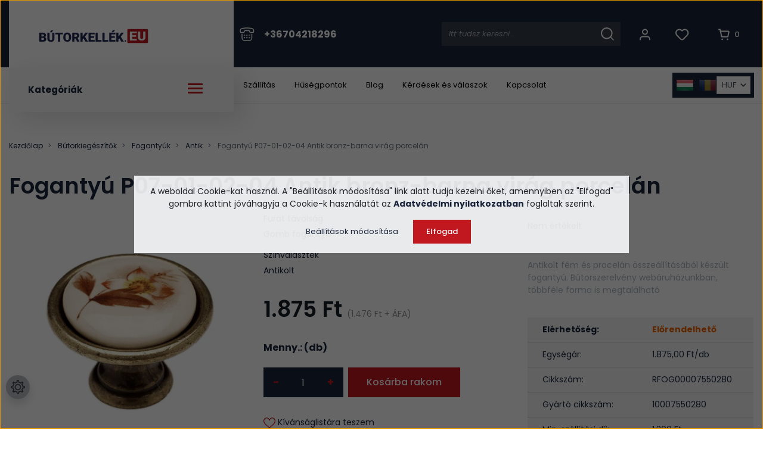

--- FILE ---
content_type: text/html; charset=UTF-8
request_url: https://butorkellek.eu/fogantyu-p07-01-02-04-antik-bronz-barna-virag-2961
body_size: 43876
content:

<!DOCTYPE html>
<html lang="hu" dir="ltr">
<head>
    <title>Fogantyú P07-01-02-04 Antik bronz-barna virág porcelán - Bútorkellék.Eu</title>
    <meta charset="utf-8">
    <meta name="description" content="Válassza bútorszerelvény webáruházunk Fogantyú P07-01-02-04 Antik bronz-barna virág porcelán termékét, hiszen már 1.875 Ft -os kedvező áron a Bútorkellék.Eu oldalon megrendelhető.">
    <meta name="robots" content="index, follow">
    <link rel="image_src" href="https://butorkiegesztiok.cdn.shoprenter.hu/custom/butorkiegesztiok/image/data/product/Fogantyu-P07-01-02-04-Antikolt-Bronz-Barna-Virag-Fem-Porcelan-RFOG00007550280-10007550280-5998324587497-52222.jpg.webp?lastmod=1719884504.1666100965">
    <meta property="og:title" content="Fogantyú P07-01-02-04 Antik bronz-barna virág porcelán" />
    <meta property="og:type" content="product" />
    <meta property="og:url" content="https://butorkellek.eu/fogantyu-p07-01-02-04-antik-bronz-barna-virag-2961" />
    <meta property="og:image" content="https://butorkiegesztiok.cdn.shoprenter.hu/custom/butorkiegesztiok/image/cache/w1719h900/product/Fogantyu-P07-01-02-04-Antikolt-Bronz-Barna-Virag-Fem-Porcelan-RFOG00007550280-10007550280-5998324587497-52222.jpg.webp?lastmod=1719884504.1666100965" />
    <meta property="og:description" content="Antikolt fém és procelán összeállításából készült fogantyú. Bútorszerelvény webáruházunkban, többféle forma is megtalálható" />
    <link href="https://butorkiegesztiok.cdn.shoprenter.hu/custom/butorkiegesztiok/image/data/butorkellek-logo-favicon-24.jpg?lastmod=1732112625.1666100965" rel="icon" />
    <link href="https://butorkiegesztiok.cdn.shoprenter.hu/custom/butorkiegesztiok/image/data/butorkellek-logo-favicon-24.jpg?lastmod=1732112625.1666100965" rel="apple-touch-icon" />
    <base href="https://butorkellek.eu:443" />
    <meta name="google-site-verification" content="58ZKxb0Q_Y42aMljAIthzv1fIpuo_nkrdJhbts9b08o" />
<meta name="google-site-verification" content="kH6kLbHTtbZ2X0r8Liq5xzKtRbwghtFZhNYi8MdjNv8" />
<meta name="google-site-verification" content="1h_InnYJcFsUeu_j_Ato-FbMqailll6RgfuoGw7ImHU" />
<meta name="facebook-domain-verification" content="sau2ozax3n68ulogppkto84b1dbt1o" />
<meta name="p:domain_verify" content="6dd87afbf67d145f1b506df07b070c24"/>
<meta name="dc.publisher" content="https://butorkellek.eu" />
<meta name="dc.language" content="hu" />
<meta name="dc.title" content="Bútorszerelvény Webáruház - Bútorkellékek és Vasalatok" />
<meta name="dc.description" content="A bútorszerelvény webáruház igen széles kínálattal rendelkezik. A bútorkellékek és vasalatok, mind olyan bútor kiegészítő, amely segít a mindennapokban." />
<meta name="msvalidate.01" content="B59DF43698CAA35D3B69D8CE6BD4C6C2" />

    <meta name="viewport" content="width=device-width, initial-scale=1, maximum-scale=1, user-scalable=0">
            <link href="https://butorkellek.eu/fogantyu-p07-01-02-04-antik-bronz-barna-virag-2961" rel="canonical">
    
            
                    
            	 <link rel="preconnect" href="https://fonts.googleapis.com">
	<link rel="preconnect" href="https://fonts.gstatic.com" crossorigin>
	<link href="https://fonts.googleapis.com/css2?family=Poppins:ital,wght@0,400;0,500;0,600;0,700;0,800;1,400;1,500;1,600;1,700;1,800&display=swap" rel="stylesheet">
    <link href="https://cdnjs.cloudflare.com/ajax/libs/fancybox/3.5.7/jquery.fancybox.min.css" rel="stylesheet" />

            <link rel="stylesheet" href="https://butorkiegesztiok.cdn.shoprenter.hu/custom/butorkiegesztiok/catalog/view/theme/starter_1/style/1726222080.1582880535.1768389958.1768987488.css?v=null.1666100965" media="screen">
            <link rel="stylesheet" href="https://butorkiegesztiok.cdn.shoprenter.hu/custom/butorkiegesztiok/catalog/view/theme/starter_1/stylesheet/stylesheet.css?v=1768987488" media="screen">
        <script>
        window.nonProductQuality = 80;
    </script>
    <script src="//ajax.googleapis.com/ajax/libs/jquery/1.10.2/jquery.min.js"></script>
    <script>window.jQuery || document.write('<script src="https://butorkiegesztiok.cdn.shoprenter.hu/catalog/view/javascript/jquery/jquery-1.10.2.min.js?v=1484139539"><\/script>');</script>
    <script src="//cdn.jsdelivr.net/npm/slick-carousel@1.8.1/slick/slick.min.js"></script>

            
    
    <!-- Header JavaScript codes -->
            <script src="https://butorkiegesztiok.cdn.shoprenter.hu/web/compiled/js/countdown.js?v=1769069092"></script>
                    <script src="https://butorkiegesztiok.cdn.shoprenter.hu/web/compiled/js/base.js?v=1769069092"></script>
                    <script src="https://butorkiegesztiok.cdn.shoprenter.hu/web/compiled/js/before_starter2_head.js?v=1769069092"></script>
                    <script src="https://butorkiegesztiok.cdn.shoprenter.hu/web/compiled/js/before_starter2_productpage.js?v=1769069092"></script>
                    <script src="https://butorkiegesztiok.cdn.shoprenter.hu/web/compiled/js/productreview.js?v=1769069092"></script>
                    <script src="https://butorkiegesztiok.cdn.shoprenter.hu/web/compiled/js/nanobar.js?v=1769069092"></script>
                    <!-- Header jQuery onLoad scripts -->
    <script>window.countdownFormat='%D:%H:%M:%S';var BASEURL='https://butorkellek.eu';Currency={"symbol_left":"","symbol_right":" Ft","decimal_place":0,"decimal_point":",","thousand_point":".","currency":"HUF","value":1};var ShopRenter=ShopRenter||{};ShopRenter.product={"id":2961,"sku":"RFOG00007550280","currency":"HUF","unitName":"db","price":1875,"name":"Foganty\u00fa P07-01-02-04 Antik bronz-barna vir\u00e1g porcel\u00e1n","brand":"Forest","currentVariant":{"Furat t\u00e1vols\u00e1g":"Gomb foganty\u00fa","Sz\u00ednv\u00e1laszt\u00e9k":"Antikolt"},"parent":{"id":2961,"sku":"RFOG00007550280","unitName":"db","price":1875,"name":"Foganty\u00fa P07-01-02-04 Antik bronz-barna vir\u00e1g porcel\u00e1n"}};function setAutoHelpTitles(){$('.autohelp[title]').each(function(){if(!$(this).parents('.aurora-scroll-mode').length){$(this).attr('rel',$(this).attr('title'));$(this).removeAttr('title');$(this).qtip({content:{text:$(this).attr('rel')},hide:{fixed:true},position:{corner:{target:'topMiddle',tooltip:'bottomMiddle'},adjust:{screen:true}},style:{border:{color:'#dbdbdb'},background:'#ffffff',width:250}});}});}
$(document).ready(function(){setAutoHelpTitles();});$(window).load(function(){var init_relatedproducts_Scroller=function(){$("#relatedproducts .aurora-scroll-click-mode").each(function(){var max=0;$(this).find($(".list_prouctname")).each(function(){var h=$(this).height();max=h>max?h:max;});$(this).find($(".list_prouctname")).each(function(){$(this).height(max);});});$("#relatedproducts .aurora-scroll-click-mode").auroraScroll({autoMode:"click",frameRate:60,speed:2.5,direction:-1,elementClass:"product-snapshot",pauseAfter:false,horizontal:true,visible:1,arrowsPosition:1},function(){initAurora();});}
init_relatedproducts_Scroller();var init_similar_products_Scroller=function(){$("#similar_products .aurora-scroll-click-mode").each(function(){var max=0;$(this).find($(".list_prouctname")).each(function(){var h=$(this).height();max=h>max?h:max;});$(this).find($(".list_prouctname")).each(function(){$(this).height(max);});});$("#similar_products .aurora-scroll-click-mode").auroraScroll({autoMode:"click",frameRate:60,speed:2.5,direction:-1,elementClass:"product-snapshot",pauseAfter:false,horizontal:true,visible:1,arrowsPosition:1},function(){initAurora();});}
init_similar_products_Scroller();});</script><script src="https://butorkiegesztiok.cdn.shoprenter.hu/web/compiled/js/vue/manifest.bundle.js?v=1769069090"></script><script>var ShopRenter=ShopRenter||{};ShopRenter.onCartUpdate=function(callable){document.addEventListener('cartChanged',callable)};ShopRenter.onItemAdd=function(callable){document.addEventListener('AddToCart',callable)};ShopRenter.onItemDelete=function(callable){document.addEventListener('deleteCart',callable)};ShopRenter.onSearchResultViewed=function(callable){document.addEventListener('AuroraSearchResultViewed',callable)};ShopRenter.onSubscribedForNewsletter=function(callable){document.addEventListener('AuroraSubscribedForNewsletter',callable)};ShopRenter.onCheckoutInitiated=function(callable){document.addEventListener('AuroraCheckoutInitiated',callable)};ShopRenter.onCheckoutShippingInfoAdded=function(callable){document.addEventListener('AuroraCheckoutShippingInfoAdded',callable)};ShopRenter.onCheckoutPaymentInfoAdded=function(callable){document.addEventListener('AuroraCheckoutPaymentInfoAdded',callable)};ShopRenter.onCheckoutOrderConfirmed=function(callable){document.addEventListener('AuroraCheckoutOrderConfirmed',callable)};ShopRenter.onCheckoutOrderPaid=function(callable){document.addEventListener('AuroraOrderPaid',callable)};ShopRenter.onCheckoutOrderPaidUnsuccessful=function(callable){document.addEventListener('AuroraOrderPaidUnsuccessful',callable)};ShopRenter.onProductPageViewed=function(callable){document.addEventListener('AuroraProductPageViewed',callable)};ShopRenter.onMarketingConsentChanged=function(callable){document.addEventListener('AuroraMarketingConsentChanged',callable)};ShopRenter.onCustomerRegistered=function(callable){document.addEventListener('AuroraCustomerRegistered',callable)};ShopRenter.onCustomerLoggedIn=function(callable){document.addEventListener('AuroraCustomerLoggedIn',callable)};ShopRenter.onCustomerUpdated=function(callable){document.addEventListener('AuroraCustomerUpdated',callable)};ShopRenter.onCartPageViewed=function(callable){document.addEventListener('AuroraCartPageViewed',callable)};ShopRenter.customer={"userId":0,"userClientIP":"18.116.234.67","userGroupId":8,"customerGroupTaxMode":"gross","customerGroupPriceMode":"gross_net_tax","email":"","phoneNumber":"","name":{"firstName":"","lastName":""}};ShopRenter.theme={"name":"butorkellek2023","family":"starter","parent":""};ShopRenter.shop={"name":"butorkiegesztiok","locale":"hu","currency":{"code":"HUF","rate":1},"domain":"butorkiegesztiok.myshoprenter.hu"};ShopRenter.page={"route":"product\/product","queryString":"fogantyu-p07-01-02-04-antik-bronz-barna-virag-2961"};ShopRenter.formSubmit=function(form,callback){callback();};let loadedAsyncScriptCount=0;function asyncScriptLoaded(position){loadedAsyncScriptCount++;if(position==='body'){if(document.querySelectorAll('.async-script-tag').length===loadedAsyncScriptCount){if(/complete|interactive|loaded/.test(document.readyState)){document.dispatchEvent(new CustomEvent('asyncScriptsLoaded',{}));}else{document.addEventListener('DOMContentLoaded',()=>{document.dispatchEvent(new CustomEvent('asyncScriptsLoaded',{}));});}}}}</script><script type="text/javascript"async class="async-script-tag"onload="asyncScriptLoaded('header')"src="https://static2.rapidsearch.dev/resultpage.js?shop=butorkiegesztiok.shoprenter.hu"></script><script type="text/javascript"async class="async-script-tag"onload="asyncScriptLoaded('header')"src="https://www.onlinepenztarca.hu/js/onlinepenztarcajs.js?btr=ryINj-HhVJe-BU2c0-sz6tJ"></script><script type="text/javascript"async class="async-script-tag"onload="asyncScriptLoaded('header')"src="https://api-one-conv-measure.heureka.group/shoprenter_app/ocm_js?shop_id=113718&domain=arukereso.hu"></script><script type="text/javascript"async class="async-script-tag"onload="asyncScriptLoaded('header')"src="https://onsite.optimonk.com/script.js?account=11742"></script><script type="text/javascript"src="https://butorkiegesztiok.cdn.shoprenter.hu/web/compiled/js/vue/customerEventDispatcher.bundle.js?v=1769069090"></script><!--Custom header scripts--><script>!function(w,d,t){w.TiktokAnalyticsObject=t;var ttq=w[t]=w[t]||[];ttq.methods=["page","track","identify","instances","debug","on","off","once","ready","alias","group","enableCookie","disableCookie"],ttq.setAndDefer=function(t,e){t[e]=function(){t.push([e].concat(Array.prototype.slice.call(arguments,0)))}};for(var i=0;i<ttq.methods.length;i++)ttq.setAndDefer(ttq,ttq.methods[i]);ttq.instance=function(t){for(var e=ttq._i[t]||[],n=0;n<ttq.methods.length;n++)ttq.setAndDefer(e,ttq.methods[n]);return e},ttq.load=function(e,n){var i="https://analytics.tiktok.com/i18n/pixel/events.js";ttq._i=ttq._i||{},ttq._i[e]=[],ttq._i[e]._u=i,ttq._t=ttq._t||{},ttq._t[e]=+new Date,ttq._o=ttq._o||{},ttq._o[e]=n||{};var o=document.createElement("script");o.type="text/javascript",o.async=!0,o.src=i+"?sdkid="+e+"&lib="+t;var a=document.getElementsByTagName("script")[0];a.parentNode.insertBefore(o,a)};ttq.load('CDLOTFRC77U15JGRILE0');ttq.page();}(window,document,'ttq');</script><script defer async src='https://cdn.trustindex.io/loader-cert.js?6516e7358ac39362217689745e1'></script>                <script>window["bp"]=window["bp"]||function(){(window["bp"].q=window["bp"].q||[]).push(arguments);};window["bp"].l=1*new Date();scriptElement=document.createElement("script");firstScript=document.getElementsByTagName("script")[0];scriptElement.async=true;scriptElement.src='https://pixel.barion.com/bp.js';firstScript.parentNode.insertBefore(scriptElement,firstScript);window['barion_pixel_id']='BP-c1LGUoeCgy-73';bp('init','addBarionPixelId','BP-c1LGUoeCgy-73');</script><noscript>
    <img height="1" width="1" style="display:none" alt="Barion Pixel" src="https://pixel.barion.com/a.gif?ba_pixel_id='BP-c1LGUoeCgy-73'&ev=contentView&noscript=1">
</noscript>
                        <script type="text/javascript" src="https://butorkiegesztiok.cdn.shoprenter.hu/web/compiled/js/vue/fullBarionPixel.bundle.js?v=1769069090"></script>


                                <script type="text/javascript" src="https://butorkiegesztiok.cdn.shoprenter.hu/web/compiled/js/vue/TikTokClickIdListener.bundle.js?v=1769069090"></script>

            <script>window.dataLayer=window.dataLayer||[];function gtag(){dataLayer.push(arguments)};var ShopRenter=ShopRenter||{};ShopRenter.config=ShopRenter.config||{};ShopRenter.config.googleConsentModeDefaultValue="denied";</script>                        <script type="text/javascript" src="https://butorkiegesztiok.cdn.shoprenter.hu/web/compiled/js/vue/googleConsentMode.bundle.js?v=1769069090"></script>

            <!-- Facebook Pixel Code -->
<script>
!function(f,b,e,v,n,t,s)
{if(f.fbq)return;n=f.fbq=function(){n.callMethod?
n.callMethod.apply(n,arguments):n.queue.push(arguments)};
if(!f._fbq)f._fbq=n;n.push=n;n.loaded=!0;n.version='2.0';
n.queue=[];t=b.createElement(e);t.async=!0;
t.src=v;s=b.getElementsByTagName(e)[0];
s.parentNode.insertBefore(t,s)}(window,document,'script',
'https://connect.facebook.net/en_US/fbevents.js');
fbq('init', '1759989490915730', {
  em: 'email@email.com',   // Values will be hashed automatically by the pixel using SHA-256
  ph: '1234567890',
});
fbq('track', 'PageView');
document.addEventListener('AuroraProductPageViewed', function(auroraEvent) {
                    fbq('track', 'ViewContent', {
                        content_type: 'product',
                        content_ids: [auroraEvent.detail.product.id.toString()],
                        value: parseFloat(auroraEvent.detail.product.grossUnitPrice),
                        currency: auroraEvent.detail.product.currency
                    }, {
                        eventID: auroraEvent.detail.event.id
                    });
                });
document.addEventListener('AuroraAddedToCart', function(auroraEvent) {
    var fbpId = [];
    var fbpValue = 0;
    var fbpCurrency = '';

    auroraEvent.detail.products.forEach(function(item) {
        fbpValue += parseFloat(item.grossUnitPrice) * item.quantity;
        fbpId.push(item.id);
        fbpCurrency = item.currency;
    });


    fbq('track', 'AddToCart', {
        content_ids: fbpId,
        content_type: 'product',
        value: fbpValue,
        currency: fbpCurrency
    }, {
        eventID: auroraEvent.detail.event.id
    });
})
window.addEventListener('AuroraMarketingCookie.Changed', function(event) {
            let consentStatus = event.detail.isAccepted ? 'grant' : 'revoke';
            if (typeof fbq === 'function') {
                fbq('consent', consentStatus);
            }
        });
</script>
<noscript>
 <img height="1" width="1" 
src="https://www.facebook.com/tr?id=1759989490915730&ev=PageView
&noscript=1"/>
</noscript>
<!-- End Facebook Pixel Code -->
            <!-- Google Tag Manager -->
<script>(function(w,d,s,l,i){w[l]=w[l]||[];w[l].push({'gtm.start':
new Date().getTime(),event:'gtm.js'});var f=d.getElementsByTagName(s)[0],
j=d.createElement(s),dl=l!='dataLayer'?'&l='+l:'';j.async=true;j.src=
'https://www.googletagmanager.com/gtm.js?id='+i+dl;f.parentNode.insertBefore(j,f);
})(window,document,'script','dataLayer','GTM-5T6F48');</script>
<!-- End Google Tag Manager -->
            
            <meta name="google-site-verification" content="njuvRzHpsBixkyh-GXNXDsY1vVCKEnVzKdl5ROaetHo"/>

                <!--Global site tag(gtag.js)--><script async src="https://www.googletagmanager.com/gtag/js?id=AW-931268855"></script><script>window.dataLayer=window.dataLayer||[];function gtag(){dataLayer.push(arguments);}
gtag('js',new Date());gtag('config','AW-931268855',{"allow_enhanced_conversions":true});gtag('config','AW-714715359',{"allow_enhanced_conversions":true});gtag('config','G-X9Q7T81QZC');gtag('config','AW-16922975323');</script>                                <script type="text/javascript" src="https://butorkiegesztiok.cdn.shoprenter.hu/web/compiled/js/vue/GA4EventSender.bundle.js?v=1769069090"></script>

    
    
</head>
<body id="body" class="page-body product-page-body starter_1-body desktop-device-body" role="document">
<script>var bodyComputedStyle=window.getComputedStyle(document.body);ShopRenter.theme.breakpoints={'xs':parseInt(bodyComputedStyle.getPropertyValue('--breakpoint-xs')),'sm':parseInt(bodyComputedStyle.getPropertyValue('--breakpoint-sm')),'md':parseInt(bodyComputedStyle.getPropertyValue('--breakpoint-md')),'lg':parseInt(bodyComputedStyle.getPropertyValue('--breakpoint-lg')),'xl':parseInt(bodyComputedStyle.getPropertyValue('--breakpoint-xl'))}</script><!--Google Tag Manager(noscript)--><noscript><iframe src="https://www.googletagmanager.com/ns.html?id=GTM-5T6F48"
height="0"width="0"style="display:none;visibility:hidden"></iframe></noscript><!--End Google Tag Manager(noscript)--><div id="fb-root"></div><script>(function(d,s,id){var js,fjs=d.getElementsByTagName(s)[0];if(d.getElementById(id))return;js=d.createElement(s);js.id=id;js.src="//connect.facebook.net/hu_HU/sdk/xfbml.customerchat.js#xfbml=1&version=v2.12&autoLogAppEvents=1";fjs.parentNode.insertBefore(js,fjs);}(document,"script","facebook-jssdk"));</script>
                    

<!-- cached -->    <div class="nanobar-cookie-cog d-flex-center rounded-circle js-hidden-nanobar-button">
        <svg xmlns="https://www.w3.org/2000/svg" width="24" height="24" viewBox="0 0 512 512">
    <path fill="currentColor" d="M512 289.7v-67.5l-68.2-18.1c-4.3-15.4-10.4-30.2-18.4-44.2l34.9-60.6 -47.6-47.6 -60.6 34.9c-14-8-28.8-14.1-44.2-18.4L289.7 0h-67.5l-18.1 68.2c-15.4 4.3-30.2 10.4-44.2 18.4L99.4 51.7 51.7 99.4l34.9 60.6c-8 14-14.1 28.8-18.4 44.2L0 222.3v67.5l68.2 18.1c4.3 15.4 10.4 30.2 18.4 44.2l-34.9 60.6 47.6 47.6 60.6-34.9c14 8 28.8 14.1 44.2 18.4l18.1 68.2h67.5l18.1-68.2c15.4-4.3 30.2-10.4 44.2-18.4l60.6 34.9 47.6-47.6 -34.9-60.6c8-14 14.1-28.8 18.4-44.2L512 289.7zM410.1 275.5l-2.5 12.1c-3.9 18.9-11.4 36.8-22.1 53.2l-6.8 10.3 31.6 55 -4.3 4.3 -55-31.6 -10.3 6.8c-16.4 10.8-34.3 18.2-53.2 22.1l-12.1 2.5L259 472h-6l-16.5-61.9 -12.1-2.5c-18.9-3.9-36.8-11.4-53.2-22.1l-10.3-6.8 -55 31.6 -4.3-4.3 31.6-55 -6.8-10.3c-10.8-16.4-18.2-34.3-22.1-53.2l-2.5-12.1L40 259v-6l61.9-16.5 2.5-12.1c3.9-18.9 11.4-36.8 22.1-53.2l6.8-10.3 -31.6-55 4.3-4.3 55 31.6 10.3-6.8c16.4-10.8 34.3-18.2 53.2-22.1l12.1-2.5L253 40h6l16.5 61.9 12.1 2.5c18.9 3.9 36.8 11.4 53.2 22.1l10.3 6.8 55-31.6 4.3 4.3 -31.6 55 6.8 10.3c10.8 16.4 18.2 34.3 22.1 53.2l2.5 12.1L472 253v6L410.1 275.5z"/>
    <path fill="currentColor" d="M256 140c-64 0-116 52-116 116s52 116 116 116 116-52 116-116S320 140 256 140zM256 332c-41.9 0-76-34.1-76-76s34.1-76 76-76 76 34.1 76 76S297.9 332 256 332z"/>
</svg>
    </div>
<div class="Fixed nanobar js-nanobar-first-login">
    <div class="container nanobar-container">
        <div class="row flex-column flex-sm-row">
            <div class="col-12 col-sm-6 col-lg-8 nanobar-text-cookies align-self-center text-sm-left">
                <span style="font-size:14px;">A weboldal Cookie-kat használ. A "Beállítások módosítása" link alatt tudja kezelni őket, amennyiben az "Elfogad" gombra kattint jóváhagyja a Cookie-k használatát az <strong><a href="https://butorkellek.eu/adatvedelmi-nyilatkozat" target="_self">Adatvédelmi nyilatkozatban</a></strong> foglaltak szerint.</span>
            </div>
            <div class="col-12 col-sm-6 col-lg-4 nanobar-buttons m-sm-0 text-center text-sm-right">
                <a href="" class="btn btn-link nanobar-settings-button js-nanobar-settings-button">
                    Beállítások módosítása
                </a>
                <a href="" class="btn btn-primary nanobar-btn js-nanobar-close-cookies" data-button-save-text="Beállítások mentése">
                    Elfogad
                </a>
            </div>
        </div>
        <div class="nanobar-cookies js-nanobar-cookies flex-column flex-sm-row text-left pt-3 mt-3" style="display: none;">
            <div class="form-check pt-2 pb-2 pr-2 mb-0">
                <input class="form-check-input" type="checkbox" name="required_cookies" disabled checked />
                <label class="form-check-label">
                    Szükséges cookie-k
                    <div class="cookies-help-text text-muted">
                        Ezek a cookie-k segítenek abban, hogy a webáruház használható és működőképes legyen.
                    </div>
                </label>
            </div>
            <div class="form-check pt-2 pb-2 pr-2 mb-0">
                <input class="form-check-input js-nanobar-marketing-cookies" type="checkbox" name="marketing_cookies"
                         checked />
                <label class="form-check-label">
                    Marketing cookie-k
                    <div class="cookies-help-text text-muted">
                        Ezeket a cookie-k segítenek abban, hogy az Ön érdeklődési körének megfelelő reklámokat és termékeket jelenítsük meg a webáruházban.
                    </div>
                </label>
            </div>
        </div>
    </div>
</div>

<script>
    (function ($) {
        $(document).ready(function () {
            new AuroraNanobar.FirstLogNanobarCheckbox(jQuery('.js-nanobar-first-login'), 'modal');
        });
    })(jQuery);
</script>
<!-- /cached -->
<!-- cached --><div class="Fixed nanobar js-nanobar-free-shipping">
    <div class="container nanobar-container">
        <button type="button" class="close js-nanobar-close" aria-label="Close">
            <span aria-hidden="true">&times;</span>
        </button>
        <div class="nanobar-text px-3"></div>
    </div>
</div>

<script>$(document).ready(function(){document.nanobarInstance=new AuroraNanobar.FreeShippingNanobar($('.js-nanobar-free-shipping'),'modal','25','','1');});</script><!-- /cached -->
                <!-- page-wrap -->

                <div class="page-wrap">
                                                
    <header class="sticky-header d-none d-lg-block">
                    <div class="header-top-line">
                <div class="container">
                    <div class="header-top d-flex">
						  <nav class="navbar navbar-expand-lg justify-content-between">
                            <div class="butorkellek-menu-wrapper">
							  <div class="butorkellek-menu">								
									  <!-- cached -->
    <a class="navbar-brand" href="/"><img style="border: 0; max-width: 220px;" src="https://butorkiegesztiok.cdn.shoprenter.hu/custom/butorkiegesztiok/image/cache/w220h35m00/butorkellek-logo.png?v=1768043608" title="Bútorszerelvény Webáruház" alt="Bútorszerelvény Webáruház" /></a>
<!-- /cached -->								   
							  </div>
							</div>
							  <div class="navbar-top-inner">
								     
									  <div class="navbar-top-phone-container">
										  <span class="hamburger-phone-icon">
												<svg xmlns="http://www.w3.org/2000/svg" width="25" height="23" fill="none" viewBox="0 0 25 23">
  <path stroke="#fff" stroke-linecap="round" stroke-linejoin="round" stroke-width="1.5" d="M4.5 1.675c-2.1.5-3.5 2.3-3.5 4.4v.9c0 .4.2.8.4 1.1.3.3.7.4 1.1.4h3.8c.8 0 1.5-.7 1.5-1.5s.7-1.5 1.5-1.5h6c.8 0 1.5.7 1.5 1.5s.7 1.5 1.5 1.5h3.8c.8 0 1.5-.7 1.5-1.5v-.9c0-2.1-1.5-3.9-3.5-4.4-5.3-.9-10.5-.9-15.6 0Zm-.5 9.8v6c0 2.5 2 4.5 4.5 4.5H16c2.5 0 4.5-2 4.5-4.5v-6"/>
  <path stroke="#fff" stroke-linecap="round" stroke-linejoin="round" stroke-width="1.5" d="M8.1 12.975c-.2 0-.4.2-.4.4s.2.4.4.4.4-.2.4-.4-.2-.4-.4-.4Zm4.1 0c-.2 0-.4.2-.4.4s.2.4.4.4.4-.2.4-.4-.2-.4-.4-.4Zm4.2 0c-.2 0-.4.2-.4.4s.2.4.4.4.4-.2.4-.4-.2-.4-.4-.4Zm-8.3 3.8c-.2 0-.4.2-.4.4s.2.4.4.4.4-.2.4-.4-.2-.4-.4-.4Zm4.1 0c-.2 0-.4.2-.4.4s.2.4.4.4.4-.2.4-.4-.2-.4-.4-.4Zm4.2 0c-.2 0-.4.2-.4.4s.2.4.4.4.4-.2.4-.4-.2-.4-.4-.4Z"/>
</svg>
											</span>
											<a class="navbar-top-phone-link hamburger-contacts-link" href="tel:+36704218296">+36704218296</a>
									  </div>										
                                    								  <div class="d-flex ml-auto align-items-center">
									     
																					
<div class="dropdown search-module d-flex">
    <div class="input-group">
        <input class="form-control disableAutocomplete" type="text" placeholder="keresés..." value=""
               id="filter_keyword" 
               onclick="this.value=(this.value==this.defaultValue)?'':this.value;"/>
        <div class="input-group-append">
            <button class="btn btn-link" onclick="moduleSearch();">
                <svg xmlns="http://www.w3.org/2000/svg" width="22" height="22" fill="none" viewBox="0 0 22 22">
  <circle cx="9.824" cy="9.824" r="8.824" stroke="#fff" stroke-linecap="round" stroke-linejoin="round" stroke-width="2"/>
  <path stroke="#fff" stroke-linecap="round" stroke-linejoin="round" stroke-width="1.5" d="m21 21-4.938-4.938"/>
</svg>
            </button>
        </div>
    </div>

    <input type="hidden" id="filter_description" value="0"/>
    <input type="hidden" id="search_shopname" value="butorkiegesztiok"/>
    <div id="results" class="dropdown-menu search-results p-0"></div>
</div>



																				 <!-- cached -->
    <ul class="nav login-list">
                    <li class="nav-item">
                <a class="nav-link btn d-flex align-items-center" href="index.php?route=account/login" title="Belépés">
                    <span>
                        <svg xmlns="http://www.w3.org/2000/svg" width="18" height="20" fill="none" viewBox="0 0 18 20">
  <circle cx="9" cy="5.5" r="4" stroke="currentColor" stroke-linecap="round" stroke-linejoin="round" stroke-width="2"/>
  <path stroke="currentColor" stroke-linecap="round" stroke-linejoin="round" stroke-width="2" d="M17 18.5v-.75a4.25 4.25 0 0 0-4.25-4.25h-7.5A4.25 4.25 0 0 0 1 17.75v.75"/>
</svg>
                    </span>
                </a>
            </li>
            </ul>
<!-- /cached -->
										<hx:include src="/_fragment?_path=_format%3Dhtml%26_locale%3Den%26_controller%3Dmodule%252Fwishlist&amp;_hash=IlMLoufotRHlJVB6x98%2F1Tnkvx1TnLf%2FXiXdwpiq6TM%3D"></hx:include>
										<div id="js-cart">
											<hx:include src="/_fragment?_path=_format%3Dhtml%26_locale%3Den%26_controller%3Dmodule%252Fcart&amp;_hash=icNryK7fiLMED7re3taGgRcS5CSyxdIcrXSpQZP1fQ8%3D"></hx:include>
										</div>
								  </div>
								
							  </div>
                           
                        </nav>                       
                    </div>
                </div>
            </div>
            <div class="header-bottom-line">
                <div class="container">
                    <div class="header-bottom d-flex">
                       <div class="header-top-left d-flex align-items-center">
						   
						    <div class="header-top-categories-wrapper">
										   <div class="h-100 position-relative" >	
											   <div class="d-flex justify-content-between butorkellek-categories-wrapper w-100">									    
												   Kategóriák
													<div class="hamburger-icon position-relative">
														<div class="hamburger-icon-line position-absolute line-1"></div>
														<div class="hamburger-icon-line position-absolute line-2"></div>
														<div class="hamburger-icon-line position-absolute line-3"></div>
													</div>
												</div>
											    


                    
            <div id="module_category_wrapper" class="module-category-wrapper">
    
    <div id="category" class="module content-module header-position category-module" >
                <div class="module-body">
                        <div id="category-nav">
            


<ul class="category nav flex-column category-menu sf-menu sf-vertical cached">
    <li id="cat_125" class="nav-item item category-list module-list even">
    <a href="https://butorkellek.eu/olcsobb" class="nav-link">
                Olcsóbb
    </a>
    </li><li id="cat_199" class="nav-item item category-list module-list parent odd dropDownParentSide align-1">
    <a href="https://butorkellek.eu/barkacs-szerszam" class="nav-link">
                Barkács-szerszám
    </a>
    <div class="children js-subtree-dropdown subtree-dropdown">
        <div style="width: 1197px; height: 663px" class="subtree-dropdown-inner p-3">
            <div class="dropdown-wrapper dropdown-bg-6">
	<div class="dropdown-list-wrapper col-5">
		<div class="dropdown-menu-item"><a class="dropdown-menu-item-link" href="/barkacs-szerszam/kezi-szerszamok">
			<img alt="category image" src="https://butorkiegesztiok.cdn.shoprenter.hu/custom/butorkiegesztiok/image/cache/w0h0q80np1/src2023/categories/barkacs/1.jpg?v=1768978831" /> Kézi szerszámok</a>
		</div>

		<div class="dropdown-menu-item"><a class="dropdown-menu-item-link" href="/barkacs-szerszam/akkus-gepek">
			<img alt="category image" src="https://butorkiegesztiok.cdn.shoprenter.hu/custom/butorkiegesztiok/image/cache/w0h0q80np1/src2023/categories/barkacs/2.jpg?v=1768978831" /> Szerszámgépek</a>
		</div>
	</div>

	<div class="col-7 dropdown-border-left">
		<h3 class="dropdown-top-title">TOP ajánlatunk</h3>

		<div class="d-flex flex-row h-100">
			<div class="dropdown-top-wrapper">
				<img alt="top product image" class="dropdown-top-img" src="https://butorkiegesztiok.cdn.shoprenter.hu/custom/butorkiegesztiok/image/cache/w0h0q80np1/src2023/categories/barkacs/product1.jpg?v=1768978831" />
				<p class="dropdown-top-text"><a class="dropdown-top-link" href="/index.php?route=product/list&keyword=Sorolható%20rendszerező">Sorolható rendszerező táskák több méretben</a>
				</p>

				<div class="d-flex flex-column"><span class="dropdown-top-price">2.541 Ft -tól</span>
				</div>
			</div>

			<div class="dropdown-top-wrapper">
				<img alt="top product image" class="dropdown-top-img" src="https://butorkiegesztiok.cdn.shoprenter.hu/custom/butorkiegesztiok/image/cache/w0h0q80np1/src2023/categories/barkacs/product2.jpg?v=1768978831" />
				<p class="dropdown-top-text"><a class="dropdown-top-link" href="/index.php?route=product%2Flist&description=0&keyword=tipli">Tiplik, csavarok óriási választékban</a>
				</p>

				<div class="d-flex flex-column"><span class="dropdown-top-price"></span>
				</div>
			</div>
		</div>
	</div>
</div>
        </div>
    </div>
</li><li id="cat_200" class="nav-item item category-list module-list parent even dropDownParentSide align-1">
    <a href="https://butorkellek.eu/butorajto-ajtofront" class="nav-link">
                Bútorajtó, ajtófront
    </a>
    <div class="children js-subtree-dropdown subtree-dropdown">
        <div style="width: 1197px; height: 663px" class="subtree-dropdown-inner p-3">
            <div class="dropdown-wrapper dropdown-bg-5">
	<div class="dropdown-list-wrapper col-5">
		<div class="dropdown-menu-item"><a class="dropdown-menu-item-link" href="/butorajto-ajtofront/akril-ajtolapok">
			<img alt="category image" src="https://butorkiegesztiok.cdn.shoprenter.hu/custom/butorkiegesztiok/image/cache/w0h0q80np1/src2023/categories/butorajto/1.jpg?v=1768978614" />Akril ajtólapok</a>
		</div>

		<div class="dropdown-menu-item"><a class="dropdown-menu-item-link" href="/butorajto-ajtofront/pvc-ajtolapok">
			<img alt="category image" src="https://butorkiegesztiok.cdn.shoprenter.hu/custom/butorkiegesztiok/image/cache/w0h0q80np1/src2023/categories/butorajto/2.jpg?v=1768978614" />PVC ajtólapok</a>
		</div>

		<div class="dropdown-menu-item"><a class="dropdown-menu-item-link" href="/butorajto-ajtofront/furdoszobai-hatfal-fali-dekorpanel">
			<img alt="category image" src="https://butorkiegesztiok.cdn.shoprenter.hu/custom/butorkiegesztiok/image/cache/w0h0q80np1/src2023/categories/butorajto/4.jpg?v=1768978614" />Fürdőszobai hátfal - Fali dekorpanel</a>
		</div>

		<div class="dropdown-menu-item"><a class="dropdown-menu-item-link" href="/butorajto-ajtofront/konyhai-hatfal-fali-panel">
			<img alt="category image" src="https://butorkiegesztiok.cdn.shoprenter.hu/custom/butorkiegesztiok/image/cache/w0h0q80np1/src2023/categories/butorajto/3.jpg?v=1768978614" />Konyhai hátfal - Fali panel</a>
		</div>
	</div>

	<div class="col-7">
		<h3 class="dropdown-top-title"> </h3>
		<!--
		<div class="d-flex flex-row h-100">
			<div class="dropdown-top-wrapper">
				<img alt="top product image" class="dropdown-top-img" src="https://butorkiegesztiok.cdn.shoprenter.hu/custom/butorkiegesztiok/image/cache/w0h0q80np1/src2023/categories/barkacs/product1.jpg?v=1768978614" />
				<p class="dropdown-top-text"><a class="dropdown-top-link" href="#">Sorolható rendszerező táskák több méretben</a>
				</p>

				<div class="d-flex flex-column"><span class="dropdown-top-price">2.384 Ft -tól</span>
				</div>
			</div>

			<div class="dropdown-top-wrapper">
				<img alt="top product image" class="dropdown-top-img" src="https://butorkiegesztiok.cdn.shoprenter.hu/custom/butorkiegesztiok/image/cache/w0h0q80np1/src2023/categories/barkacs/product2.jpg?v=1768978614" />
				<p class="dropdown-top-text"><a class="dropdown-top-link" href="#">Tiplik, csavarok óriási választékban</a>
				</p>

				<div class="d-flex flex-column"><span class="dropdown-top-price"></span>
				</div>
			</div>
		</div>
-->
	</div>
</div>
        </div>
    </div>
</li><li id="cat_79" class="nav-item item category-list module-list parent odd dropDownParentSide align-1">
    <a href="https://butorkellek.eu/butorkiegeszitok" class="nav-link">
                Bútorkiegészítők
    </a>
    <div class="children js-subtree-dropdown subtree-dropdown">
        <div style="width: 1197px; height: 663px" class="subtree-dropdown-inner p-3">
            <div class="dropdown-wrapper dropdown-bg-1 ">
	<div class="dropdown-list-wrapper col-9">
		<div class="dropdown-menu-item"><a class="dropdown-menu-item-link" href="https://butorkellek.eu/butorkiegeszitok/barkacslecek">
			<img alt="category image" src="https://butorkiegesztiok.cdn.shoprenter.hu/custom/butorkiegesztiok/image/cache/w0h0q80np1/src2023/categories/butorkiegszitok/1.jpg?v=1768980092" /> Barkácslécek </a>
		</div>
		<div class="dropdown-menu-item"><a class="dropdown-menu-item-link" href="/butorkiegeszitok/evoeszkoztartok">
			<img alt="category image" src="https://butorkiegesztiok.cdn.shoprenter.hu/custom/butorkiegesztiok/image/cache/w0h0q80np1/src2023/categories/butorkiegszitok/2.jpg?v=1768980092" /> Evőeszköztartók </a>
		</div>
		<div class="dropdown-menu-item"><a class="dropdown-menu-item-link" href="/butorkiegeszitok/konyhai-femracsok">
			<img alt="category image" src="https://butorkiegesztiok.cdn.shoprenter.hu/custom/butorkiegesztiok/image/cache/w0h0q80np1/src2023/categories/butorkiegszitok/3.jpg?v=1768980092" /> Fémrácsok </a>
		</div>
		<div class="dropdown-menu-item"><a class="dropdown-menu-item-link sf-with-ul" href="/butorkiegeszitok/fogantyuk">
			<img alt="category image" src="https://butorkiegesztiok.cdn.shoprenter.hu/custom/butorkiegesztiok/image/cache/w0h0q80np1/src2023/categories/butorkiegszitok/4.jpg?v=1768980092" /> Fogantyúk </a>
		</div>
		<div class="dropdown-menu-item"><a class="dropdown-menu-item-link sf-with-ul" href="/butorkiegeszitok/fogasok">
			<img alt="category image" src="https://butorkiegesztiok.cdn.shoprenter.hu/custom/butorkiegesztiok/image/cache/w0h0q80np1/src2023/categories/butorkiegszitok/5.jpg?v=1768980092" /> Fogasok </a>
		</div>
		<div class="dropdown-menu-item"><a class="dropdown-menu-item-link" href="/butorkiegeszitok/gardrob-kiegeszitok">
			<img alt="category image" src="https://butorkiegesztiok.cdn.shoprenter.hu/custom/butorkiegesztiok/image/cache/w0h0q80np1/src2023/categories/butorkiegszitok/6.jpg?v=1768980092" /> Gardrób kiegészítők </a>
		</div>
		<div class="dropdown-menu-item"><a class="dropdown-menu-item-link" href="/butorkiegeszitok/hulladekgyujtok">
			<img alt="category image" src="https://butorkiegesztiok.cdn.shoprenter.hu/custom/butorkiegesztiok/image/cache/w0h0q80np1/src2023/categories/butorkiegszitok/7.jpg?v=1768980092" /> Hulladékgyűjtők </a>
		</div>
		<div class="dropdown-menu-item"><a class="dropdown-menu-item-link" href="/butorkiegeszitok/laminalt-padlo">
			<img alt="category image" src="https://butorkiegesztiok.cdn.shoprenter.hu/custom/butorkiegesztiok/image/cache/w0h0q80np1/src2023/categories/butorkiegszitok/8.jpg?v=1768980092" /> Laminált padló </a>
		</div>
		<div class="dropdown-menu-item"><a class="dropdown-menu-item-link" href="/butorkiegeszitok/perforalt-lemezek">
			<img alt="category image" src="https://butorkiegesztiok.cdn.shoprenter.hu/custom/butorkiegesztiok/image/cache/w0h0q80np1/src2023/categories/butorkiegszitok/9.jpg?v=1768980092" /> Perforált lemezek </a>
		</div>
		<div class="dropdown-menu-item"><a class="dropdown-menu-item-link sf-with-ul" href="/butorkiegeszitok/vilagitastechnika">
			<img alt="category image" src="https://butorkiegesztiok.cdn.shoprenter.hu/custom/butorkiegesztiok/image/cache/w0h0q80np1/src2023/categories/butorkiegszitok/10.jpg?v=1768980092" /> Világítástechnika </a>
		</div>
		<div class="dropdown-menu-item"><a class="dropdown-menu-item-link sf-with-ul" href="/butorkiegeszitok/vizzarok-es-kellekek">
			<img alt="category image" src="https://butorkiegesztiok.cdn.shoprenter.hu/custom/butorkiegesztiok/image/cache/w0h0q80np1/src2023/categories/butorkiegszitok/11.jpg?v=1768980092" /> Vízzárók és kellékek </a>
		</div>
	</div>
</div>
        </div>
    </div>
</li><li id="cat_80" class="nav-item item category-list module-list parent even dropDownParentSide align-1">
    <a href="https://butorkellek.eu/butorszerelvenyek" class="nav-link">
                Bútorszerelvények
    </a>
    <div class="children js-subtree-dropdown subtree-dropdown">
        <div style="width: 1197px; height: 663px" class="subtree-dropdown-inner p-3">
            <div class="dropdown-wrapper dropdown-bg-2 ">
	<div class="dropdown-list-wrapper col-9">
		<div class="dropdown-menu-item"><a class="dropdown-menu-item-link" href="/butorszerelvenyek/asztallabak">
			<img alt="category image" src="https://butorkiegesztiok.cdn.shoprenter.hu/custom/butorkiegesztiok/image/cache/w0h0q80np1/src2023/categories/butorszerelvenyek/1.jpg?v=1769002342" /> Asztallábak </a>
		</div>
		<div class="dropdown-menu-item"><a class="dropdown-menu-item-link" href="/butorszerelvenyek/butorgorgok">
			<img alt="category image" src="https://butorkiegesztiok.cdn.shoprenter.hu/custom/butorkiegesztiok/image/cache/w0h0q80np1/src2023/categories/butorszerelvenyek/2.jpg?v=1769002342" /> Bútorgörgők </a>
		</div>
		<div class="dropdown-menu-item"><a class="dropdown-menu-item-link" href="/butorszerelvenyek/butorpant-kivetopant">
			<img alt="category image" src="https://butorkiegesztiok.cdn.shoprenter.hu/custom/butorkiegesztiok/image/cache/w0h0q80np1/src2023/categories/butorszerelvenyek/3.jpg?v=1769002342" /> Bútorpántok </a>
		</div>
		<div class="dropdown-menu-item"><a class="dropdown-menu-item-link sf-with-ul" href="/butorszerelvenyek/butorzarak">
			<img alt="category image" src="https://butorkiegesztiok.cdn.shoprenter.hu/custom/butorkiegesztiok/image/cache/w0h0q80np1/src2023/categories/butorszerelvenyek/4.jpg?v=1769002342" /> Bútorzárak </a>
		</div>
		<div class="dropdown-menu-item"><a class="dropdown-menu-item-link sf-with-ul" href="/butorszerelvenyek/butorajto-vasalatok">
			<img alt="category image" src="https://butorkiegesztiok.cdn.shoprenter.hu/custom/butorkiegesztiok/image/cache/w0h0q80np1/src2023/categories/butorszerelvenyek/5.jpg?v=1769002342" /> Bútorajtó vasalatok </a>
		</div>
		<div class="dropdown-menu-item"><a class="dropdown-menu-item-link" href="/butorszerelvenyek/csavarok-kotoelemek">
			<img alt="category image" src="https://butorkiegesztiok.cdn.shoprenter.hu/custom/butorkiegesztiok/image/cache/w0h0q80np1/src2023/categories/butorszerelvenyek/6.jpg?v=1769002342" /> Csavarok-Kötőelemek </a>
		</div>
		<div class="dropdown-menu-item"><a class="dropdown-menu-item-link" href="/butorszerelvenyek/fiokrendszerek">
			<img alt="category image" src="https://butorkiegesztiok.cdn.shoprenter.hu/custom/butorkiegesztiok/image/cache/w0h0q80np1/src2023/categories/butorszerelvenyek/7.jpg?v=1769002342" />Fiókrendszerek </a>
		</div>
		<div class="dropdown-menu-item"><a class="dropdown-menu-item-link" href="/butorszerelvenyek/kabelkivezetok">
			<img alt="category image" src="https://butorkiegesztiok.cdn.shoprenter.hu/custom/butorkiegesztiok/image/cache/w0h0q80np1/src2023/categories/butorszerelvenyek/8.jpg?v=1769002342" /> Kábelkivezetők</a>
		</div>
		<div class="dropdown-menu-item"><a class="dropdown-menu-item-link" href="/butorszerelvenyek/labazati-elemek">
			<img alt="category image" src="https://butorkiegesztiok.cdn.shoprenter.hu/custom/butorkiegesztiok/image/cache/w0h0q80np1/src2023/categories/butorszerelvenyek/9.jpg?v=1769002342" /> Lábazati elemek </a>
		</div>
		<div class="dropdown-menu-item"><a class="dropdown-menu-item-link sf-with-ul" href="/butorszerelvenyek/polctartok">
			<img alt="category image" src="https://butorkiegesztiok.cdn.shoprenter.hu/custom/butorkiegesztiok/image/cache/w0h0q80np1/src2023/categories/butorszerelvenyek/10.jpg?v=1769002342" /> Polctartók</a>
		</div>
		<div class="dropdown-menu-item"><a class="dropdown-menu-item-link sf-with-ul" href="/butorszerelvenyek/szekreny-fuggesztok">
			<img alt="category image" src="https://butorkiegesztiok.cdn.shoprenter.hu/custom/butorkiegesztiok/image/cache/w0h0q80np1/src2023/categories/butorszerelvenyek/12.jpg?v=1769002342" /> Szekrény függesztők </a>
		</div>
		<div class="dropdown-menu-item"><a class="dropdown-menu-item-link sf-with-ul" href="/butorszerelvenyek/szekreny-szintezolabak">
			<img alt="category image" src="https://butorkiegesztiok.cdn.shoprenter.hu/custom/butorkiegesztiok/image/cache/w0h0q80np1/src2023/categories/butorszerelvenyek/13.jpg?v=1769002342" /> Szekrény-Szintezőlábak </a>
		</div>
		<div class="dropdown-menu-item"><a class="dropdown-menu-item-link sf-with-ul" href="/butorszerelvenyek/szellozoracsok">
			<img alt="category image" src="https://butorkiegesztiok.cdn.shoprenter.hu/custom/butorkiegesztiok/image/cache/w0h0q80np1/src2023/categories/butorszerelvenyek/14.jpg?v=1769002342" /> Szellőzőrácsok </a>
		</div>
		<div class="dropdown-menu-item"><a class="dropdown-menu-item-link sf-with-ul" href="/butorszerelvenyek/toloajto-szerelvenyek">
			<img alt="category image" src="https://butorkiegesztiok.cdn.shoprenter.hu/custom/butorkiegesztiok/image/cache/w0h0q80np1/src2023/categories/butorszerelvenyek/15.jpg?v=1769002342" />Tolóajtó szerelvények </a>
		</div>
		<div class="dropdown-menu-item" style="height: 96px"> 
		</div>
	</div>
</div>
        </div>
    </div>
</li><li id="cat_81" class="nav-item item category-list module-list parent odd dropDownParentSide align-1">
    <a href="https://butorkellek.eu/keszulekek" class="nav-link">
                Készülékek
    </a>
    <div class="children js-subtree-dropdown subtree-dropdown">
        <div style="width: 1197px; height: 663px" class="subtree-dropdown-inner p-3">
            <div class="dropdown-wrapper dropdown-bg-3">
	<div class="dropdown-list-wrapper col-5">
		<div class="dropdown-menu-item"><a class="dropdown-menu-item-link" href="/keszulekek/fozolap">
			<img alt="category image" src="https://butorkiegesztiok.cdn.shoprenter.hu/custom/butorkiegesztiok/image/cache/w0h0q80np1/src2023/categories/keszulekek/1.jpg?v=1769008519" /> Főzőlap</a>
		</div>

		<div class="dropdown-menu-item"><a class="dropdown-menu-item-link" href="/keszulekek/konnektor-eloszto">
			<img alt="category image" src="https://butorkiegesztiok.cdn.shoprenter.hu/custom/butorkiegesztiok/image/cache/w0h0q80np1/src2023/categories/keszulekek/2.jpg?v=1769008519" /> Konnektor, elosztó </a>
		</div>

		<div class="dropdown-menu-item"><a class="dropdown-menu-item-link" href="/keszulekek/paraelszivo">
			<img alt="category image" src="https://butorkiegesztiok.cdn.shoprenter.hu/custom/butorkiegesztiok/image/cache/w0h0q80np1/src2023/categories/keszulekek/3.jpg?v=1769008519" /> Páraelszívó </a>
		</div>

		<div class="dropdown-menu-item"><a class="dropdown-menu-item-link" href="/keszulekek/smeg-konyhai-keszulekek">
			<img alt="category image" src="https://butorkiegesztiok.cdn.shoprenter.hu/custom/butorkiegesztiok/image/cache/w0h0q80np1/src2023/categories/keszulekek/4.jpg?v=1769008519" /> Smeg konyhai készülékek </a>
		</div>

		<div class="dropdown-menu-item"><a class="dropdown-menu-item-link" href="/keszulekek/suto">
			<img alt="category image" src="https://butorkiegesztiok.cdn.shoprenter.hu/custom/butorkiegesztiok/image/cache/w0h0q80np1/src2023/categories/keszulekek/5.jpg?v=1769008519" /> Sütő </a>
		</div>
	</div>

	<div class="col-7 dropdown-border-left">
		<h3 class="dropdown-top-title">TOP ajánlatunk</h3>

		<div class="d-flex flex-row h-100">
			<div class="dropdown-top-wrapper">
				<img alt="top product image" class="dropdown-top-img" src="https://butorkiegesztiok.cdn.shoprenter.hu/custom/butorkiegesztiok/image/cache/w0h0q80np1/src2023/categories/keszulekek/product1x.jpg?v=1769008519" />
				<p class="dropdown-top-text"><a class="dropdown-top-link" href="/evido-primo-63x-legkevsutoinoxfek-30952">EVIDO PRIMO 63X légkeveréses sütő Inox/fekete </a>
				</p>

				<div class="d-flex flex-column"><span class="dropdown-top-price">89.610 Ft</span>
				</div>
			</div>

			<div class="dropdown-top-wrapper">
				<img alt="top product image" class="dropdown-top-img" src="https://butorkiegesztiok.cdn.shoprenter.hu/custom/butorkiegesztiok/image/cache/w0h0q80np1/src2023/categories/keszulekek/product2.jpg?v=1769008519" />
				<p class="dropdown-top-text"><a class="dropdown-top-link" href="/smeg-kavefozo-bezs-6823?keyword=smeg%20kávéfőző">Smeg Kávéfőző Bézs több színben</a>
				</p>

				<div class="d-flex flex-column"><span class="dropdown-top-price-muted">206.129 Ft</span> <span class="dropdown-top-price">179.242 Ft</span>
				</div>
			</div>
		</div>
	</div>
</div>
        </div>
    </div>
</li><li id="cat_201" class="nav-item item category-list module-list even">
    <a href="https://butorkellek.eu/konyhai-munkalapok" class="nav-link">
                Konyhai munkalapok
    </a>
    </li><li id="cat_82" class="nav-item item category-list module-list parent odd dropDownParentSide align-1">
    <a href="https://butorkellek.eu/mosogatok-es-csaptelepek" class="nav-link">
                Mosogatók és csaptelepek
    </a>
    <div class="children js-subtree-dropdown subtree-dropdown">
        <div style="width: 1197px; height: 663px" class="subtree-dropdown-inner p-3">
            <div class="dropdown-wrapper dropdown-bg-3">
	<div class="dropdown-list-wrapper col-5">
		<div class="dropdown-menu-item"><a class="dropdown-menu-item-link" href="/mosogatok-es-csaptelepek/csaptelepek">
			<img alt="category image" src="https://butorkiegesztiok.cdn.shoprenter.hu/custom/butorkiegesztiok/image/cache/w0h0q80np1/src2023/categories/mosogatok/1.jpg?v=1769008570" /> Csaptelepek</a>
		</div>

		<div class="dropdown-menu-item"><a class="dropdown-menu-item-link" href="/mosogatok-es-csaptelepek/elleci-granit-mosogatok-es-csaptelepek">
			<img alt="category image" src="https://butorkiegesztiok.cdn.shoprenter.hu/custom/butorkiegesztiok/image/cache/w0h0q80np1/src2023/categories/mosogatok/2.jpg?v=1769008570" /> Elleci gránit mosogatók és csaptelepek </a>
		</div>

		<div class="dropdown-menu-item"><a class="dropdown-menu-item-link" href="/mosogatok-es-csaptelepek/mosogato-kiegeszitok">
			<img alt="category image" src="https://butorkiegesztiok.cdn.shoprenter.hu/custom/butorkiegesztiok/image/cache/w0h0q80np1/src2023/categories/mosogatok/3.jpg?v=1769008570" /> Mosogató kiegészítők </a>
		</div>

		<div class="dropdown-menu-item"><a class="dropdown-menu-item-link" href="/mosogatok-es-csaptelepek/rozsdamentes-mosogatok">
			<img alt="category image" src="https://butorkiegesztiok.cdn.shoprenter.hu/custom/butorkiegesztiok/image/cache/w0h0q80np1/src2023/categories/mosogatok/4.jpg?v=1769008570" /> Rozsdamentes mosogatók </a>
		</div>

		<div class="dropdown-menu-item"><a class="dropdown-menu-item-link" href="/mosogatok-es-csaptelepek/granit-mosogatok">
			<img alt="category image" src="https://butorkiegesztiok.cdn.shoprenter.hu/custom/butorkiegesztiok/image/cache/w0h0q80np1/src2023/categories/mosogatok/5.jpg?v=1769008570" /> Gránit mosogatók </a>
		</div>
	</div>

	<div class="col-7 dropdown-border-left">
		<h3 class="dropdown-top-title">TOP ajánlatunk</h3>

		<div class="d-flex flex-row h-100">
			<div class="dropdown-top-wrapper">
				<img alt="top product image" class="dropdown-top-img" src="https://butorkiegesztiok.cdn.shoprenter.hu/custom/butorkiegesztiok/image/cache/w0h0q80np1/src2023/categories/mosogatok/product1.jpg?v=1769008570" />
				<p class="dropdown-top-text"><a class="dropdown-top-link" href="/blancosona-6s-kave-1mgyumcs-silgranit-1000x500mm-pd-extnelk519859-9176?keyword=Blanco%20Sona%206S%20Kávé%20Silgránit%20mosogató%20PD%20ext.%20nélküli">Blanco Sona 6S Kávé Silgránit mosogató PD ext. nélküli </a>
				</p>

				<div class="d-flex flex-column"><span class="dropdown-top-price-muted">125.528 Ft</span> <span class="dropdown-top-price">109.155</span>
				</div>
			</div>

			<div class="dropdown-top-wrapper">
				<img alt="top product image" class="dropdown-top-img" src="https://butorkiegesztiok.cdn.shoprenter.hu/custom/butorkiegesztiok/image/cache/w0h0q80np1/src2023/categories/mosogatok/product2.jpg?v=1769008570" />
				<p class="dropdown-top-text"><a class="dropdown-top-link" href="/grawa-pt2-5110a-beige-granit-mosogato-atm-510mm-7153?keyword=GRAWA%20PT2-5110A%20BEIGE%20gránit%20mosogató">GRAWA PT2-5110A BEIGE gránit mosogató </a>
				</p>

				<div class="d-flex flex-column"><span class="dropdown-top-price-muted">104.675 Ft</span> <span class="dropdown-top-price">91.022 Ft</span>
				</div>
			</div>
		</div>
	</div>
</div>
        </div>
    </div>
</li><li id="cat_197" class="nav-item item category-list module-list parent even dropDownParentSide align-1">
    <a href="https://butorkellek.eu/ragasztok-tomito-anyagok" class="nav-link">
                Ragasztók, tömítő anyagok
    </a>
    <div class="children js-subtree-dropdown subtree-dropdown">
        <div style="width: 1197px; height: 663px" class="subtree-dropdown-inner p-3">
            <div class="dropdown-wrapper dropdown-bg-7">
	<div class="dropdown-list-wrapper col-5">
		<div class="dropdown-menu-item"><a class="dropdown-menu-item-link" href="/ragasztok-tomito-anyagok/faipari-ragasztok">
			<img alt="category image" src="https://butorkiegesztiok.cdn.shoprenter.hu/custom/butorkiegesztiok/image/cache/w0h0q80np1/src2023/categories/ragaszto/1.jpg?v=1769008623" /> Faipari ragasztók </a>
		</div>

		<div class="dropdown-menu-item"><a class="dropdown-menu-item-link" href="/ragasztok-tomito-anyagok/szilikon-tomitoanyagok">
			<img alt="category image" src="https://butorkiegesztiok.cdn.shoprenter.hu/custom/butorkiegesztiok/image/cache/w0h0q80np1/src2023/categories/ragaszto/2.jpg?v=1769008623" /> Szilikon tömítőanyagok </a>
		</div>

		<div class="dropdown-menu-item"><a class="dropdown-menu-item-link" href="ragasztok-tomito-anyagok/javito-viaszok">
			<img alt="category image" src="https://butorkiegesztiok.cdn.shoprenter.hu/custom/butorkiegesztiok/image/cache/w0h0q80np1/src2023/categories/ragaszto/3.jpg?v=1769008623" /> Javító viaszok </a>
		</div>

		<div class="dropdown-menu-item"><a class="dropdown-menu-item-link" href="/ragasztok-tomito-anyagok/elzarok">
			<img alt="category image" src="https://butorkiegesztiok.cdn.shoprenter.hu/custom/butorkiegesztiok/image/cache/w0h0q80np1/src2023/categories/ragaszto/4.jpg?v=1769008623" /> Élzárók </a>
		</div>
	</div>

	<div class="col-7 dropdown-border-left">
		<h3 class="dropdown-top-title">TOP ajánlatunk</h3>

		<div class="d-flex flex-row h-100">
			<div class="dropdown-top-wrapper">
				<img alt="top product image" class="dropdown-top-img" src="https://butorkiegesztiok.cdn.shoprenter.hu/custom/butorkiegesztiok/image/cache/w0h0q80np1/src2023/categories/ragaszto/product1.jpg?v=1769008623" />
				<p class="dropdown-top-text"><a class="dropdown-top-link" href="/kontakt-ragaszto-spray-mfix-blp-500-500ml-asztalos-ipar-16885">Kontakt ragasztó spray MFIX BLP 500</a>
				</p>

				<div class="d-flex flex-column"><span class="dropdown-top-price">2.670 Ft</span>
				</div>
			</div>

			<div class="dropdown-top-wrapper">
				<img alt="top product image" class="dropdown-top-img" src="https://butorkiegesztiok.cdn.shoprenter.hu/custom/butorkiegesztiok/image/cache/w0h0q80np1/src2023/categories/ragaszto/product2.jpg?v=1769008623" />
				<p class="dropdown-top-text"><a class="dropdown-top-link" href="/faipari-ragaszto-ponal-express-750-gr-8617">Faipari ragasztó Ponal Express 750 gr</a>
				</p>

				<div class="d-flex flex-column"><span class="dropdown-top-price">4.035 Ft</span>
				</div>
			</div>
		</div>
	</div>
</div>
        </div>
    </div>
</li><li id="cat_218" class="nav-item item category-list module-list odd">
    <a href="https://butorkellek.eu/szekreny-elemek" class="nav-link">
                Szekrény elemek
    </a>
    </li>
</ul>

<script>$(function(){$("ul.category").superfish({animation:{height:'show'},popUpSelector:"ul.category,ul.children,.js-subtree-dropdown",delay:500,speed:'normal',hoverClass:'js-sf-hover'});});</script>        </div>
            </div>
                                </div>
    
            </div>
    
										   </div>	  
									   </div>
				    

                        </div>
                        <div class="header-top-right d-flex">
                            <!-- cached -->
    <ul class="nav headermenu-list">
                    <li class="nav-item">
                <a
                    href="https://butorkellek.eu/szallitasi-informacio"
                    target="_self"
                    class="nav-link"
                    title="Szállítás"
                >
                    Szállítás
                </a>
                            </li>
                    <li class="nav-item">
                <a
                    href="https://butorkellek.eu/husegpontok"
                    target="_self"
                    class="nav-link"
                    title="Hűségpontok"
                >
                    Hűségpontok
                </a>
                            </li>
                    <li class="nav-item">
                <a
                    href="https://butorkellek.eu/blog"
                    target="_self"
                    class="nav-link"
                    title="Blog"
                >
                    Blog
                </a>
                            </li>
                    <li class="nav-item">
                <a
                    href="https://butorkellek.eu/kerdesek-es-valaszok"
                    target="_self"
                    class="nav-link"
                    title="Kérdések és válaszok"
                >
                    Kérdések és válaszok
                </a>
                            </li>
                    <li class="nav-item">
                <a
                    href="https://butorkellek.eu/index.php?route=information/contact"
                    target="_self"
                    class="nav-link"
                    title="Kapcsolat"
                >
                    Kapcsolat
                </a>
                            </li>
            </ul>
    <!-- /cached -->
                        </div>
						<div class="header-top-right-select">
							<div class="select-wrapper">
								<!-- cached -->


                    
    
    <div id="languageselect" class="module content-module header-position hide-top languageselect-module" >
                                    <div class="module-body">
                        <form action="/" method="post" enctype="multipart/form-data" id="language-form">
            <div class="d-flex justify-content-lg-between">
                                                            <div class="language-icon active cursor-pointer language-data" data-langcode="hu">
                    <img class="language-change" src="https://butorkiegesztiok.cdn.shoprenter.hu/catalog/view/theme/default/image/flags/HU.png?v=null.1666100965" alt="Hungarian" style="width: 30px; height: 30px;"/>
                </div>
                                <div class="language-icon cursor-pointer language-data" data-langcode="ro">
                    <img class="language-change" src="https://butorkiegesztiok.cdn.shoprenter.hu/catalog/view/theme/default/image/flags/RO.png?v=null.1666100965" alt="Romanian" style="width: 30px; height: 30px;"/>
                </div>
                                <input type="hidden" value="" name="language_code"/>
                        </div>
            <script>$(window).load(function(){$('.language-change').one('click',function(){var language_code=$(this).parent('.language-data').data('langcode');$('input[name="language_code"]').attr('value',language_code);$('#language-form').submit();});});</script>        </form>
            </div>
                                </div>
    
    <!-- /cached -->
								<!-- cached -->


                    
    
    <div id="currenciesselect" class="module content-module header-position hide-top currenciesselect-module" >
                                    <div class="module-body">
                        <form action="/" method="post" enctype="multipart/form-data">
            <select class="form-control form-control-sm currencieselect-select" name="currency_id" onchange="this.form.submit()">
                                    <option
                        value="HUF" selected="selected">
                        HUF
                    </option>
                                    <option
                        value="RON" >
                        LEI
                    </option>
                            </select>
        </form>
            </div>
                                </div>
    
    <!-- /cached -->
							</div>
						</div>
                    </div>
                </div>
            </div>
            </header>

                            
            <main class="has-sticky">
                            
    
    <div class="container">
                <nav aria-label="breadcrumb">
        <ol class="breadcrumb" itemscope itemtype="https://schema.org/BreadcrumbList">
                            <li class="breadcrumb-item"  itemprop="itemListElement" itemscope itemtype="https://schema.org/ListItem">
                                            <a itemprop="item" href="https://butorkellek.eu">
                            <span itemprop="name">Kezdőlap</span>
                        </a>
                    
                    <meta itemprop="position" content="1" />
                </li>
                            <li class="breadcrumb-item"  itemprop="itemListElement" itemscope itemtype="https://schema.org/ListItem">
                                            <a itemprop="item" href="https://butorkellek.eu/butorkiegeszitok">
                            <span itemprop="name">Bútorkiegészítők</span>
                        </a>
                    
                    <meta itemprop="position" content="2" />
                </li>
                            <li class="breadcrumb-item"  itemprop="itemListElement" itemscope itemtype="https://schema.org/ListItem">
                                            <a itemprop="item" href="https://butorkellek.eu/butorkiegeszitok/fogantyuk">
                            <span itemprop="name">Fogantyúk</span>
                        </a>
                    
                    <meta itemprop="position" content="3" />
                </li>
                            <li class="breadcrumb-item"  itemprop="itemListElement" itemscope itemtype="https://schema.org/ListItem">
                                            <a itemprop="item" href="https://butorkellek.eu/butorkiegeszitok/fogantyuk/antik-fogantyuk">
                            <span itemprop="name">Antik</span>
                        </a>
                    
                    <meta itemprop="position" content="4" />
                </li>
                            <li class="breadcrumb-item active" aria-current="page" itemprop="itemListElement" itemscope itemtype="https://schema.org/ListItem">
                                            <span itemprop="name">Fogantyú P07-01-02-04 Antik bronz-barna virág porcelán</span>
                    
                    <meta itemprop="position" content="5" />
                </li>
                    </ol>
    </nav>


        <div class="row">
            <section class="col one-column-content">
                <div class="flypage" itemscope itemtype="//schema.org/Product">
                                            <div class="page-head">
                                                    </div>
                    
                                            <div class="page-body">
                               <section class="product-page-top">
	   <div  class="row">
		   <div class="col-12">
			    <h1 class="page-head-title product-page-head-title position-relative">
                        <span class="product-page-product-name" itemprop="name">Fogantyú P07-01-02-04 Antik bronz-barna virág porcelán</span>
                                            </h1>
		   </div>
		   
	   </div>
        <form action="https://butorkellek.eu/index.php?route=checkout/cart" method="post" enctype="multipart/form-data" id="product">
            <div class="row">
                <div class="col-auto col-md-6 col-xl-4 product-page-left">
                    <div class="product-image-box">
                        <div class="product-image position-relative">
                                

<div class="product_badges horizontal-orientation">
    </div>


<div id="product-image-container">
        <div class="product-image-main" >
        <a href="https://butorkiegesztiok.cdn.shoprenter.hu/custom/butorkiegesztiok/image/cache/w900h900wt1/product/Fogantyu-P07-01-02-04-Antikolt-Bronz-Barna-Virag-Fem-Porcelan-RFOG00007550280-10007550280-5998324587497-52222.jpg.webp?lastmod=1719884504.1666100965"
           title="Kép 1/2 - Fogantyú P07.01.02.04 Antikolt Bronz-Barna Virág Fém/Porcelán"
           data-caption="Kép 1/2 - Fogantyú P07.01.02.04 Antikolt Bronz-Barna Virág Fém/Porcelán"
           class="product-image-link fancybox-product" id="product-image-link"
           data-fancybox="images"
        >
            <img class="product-image-element img-fluid" itemprop="image" src="https://butorkiegesztiok.cdn.shoprenter.hu/custom/butorkiegesztiok/image/cache/w550h550wt1/product/Fogantyu-P07-01-02-04-Antikolt-Bronz-Barna-Virag-Fem-Porcelan-RFOG00007550280-10007550280-5998324587497-52222.jpg.webp?lastmod=1719884504.1666100965" data-index="0" title="Fogantyú P07.01.02.04 Antikolt Bronz-Barna Virág Fém/Porcelán" alt="Fogantyú P07.01.02.04 Antikolt Bronz-Barna Virág Fém/Porcelán" id="image"/>
        </a>
    </div>
                    <div class="product-images">
                                                                            <div class="product-image-outer">
                    <img
                        src="https://butorkiegesztiok.cdn.shoprenter.hu/custom/butorkiegesztiok/image/cache/w90h90wt1/product/Fogantyu-P07-01-02-04-Antikolt-Bronz-Barna-Virag-Fem-Porcelan-RFOG00007550280-10007550280-5998324587497-52222.jpg.webp?lastmod=1719884504.1666100965"
                        class="product-secondary-image thumb-active"
                        data-index="0"
                        data-popup="https://butorkiegesztiok.cdn.shoprenter.hu/custom/butorkiegesztiok/image/cache/w900h900wt1/product/Fogantyu-P07-01-02-04-Antikolt-Bronz-Barna-Virag-Fem-Porcelan-RFOG00007550280-10007550280-5998324587497-52222.jpg.webp?lastmod=1719884504.1666100965"
                        data-secondary_src="https://butorkiegesztiok.cdn.shoprenter.hu/custom/butorkiegesztiok/image/cache/w550h550wt1/product/Fogantyu-P07-01-02-04-Antikolt-Bronz-Barna-Virag-Fem-Porcelan-RFOG00007550280-10007550280-5998324587497-52222.jpg.webp?lastmod=1719884504.1666100965"
                        title="Kép 1/2 - Fogantyú P07.01.02.04 Antikolt Bronz-Barna Virág Fém/Porcelán"
                        alt="Kép 1/2 - Fogantyú P07.01.02.04 Antikolt Bronz-Barna Virág Fém/Porcelán"
                    />
                </div>
                                                                            <div class="product-image-outer">
                    <img
                        src="https://butorkiegesztiok.cdn.shoprenter.hu/custom/butorkiegesztiok/image/cache/w90h90wt1/product/Fogantyu-P07-01-02-04-Antikolt-Bronz-Barna-Virag-Fem-Porcelan-RFOG00007550280-10007550280-5998324587497-52223.jpg.webp?lastmod=1646045098.1666100965"
                        class="product-secondary-image"
                        data-index="1"
                        data-popup="https://butorkiegesztiok.cdn.shoprenter.hu/custom/butorkiegesztiok/image/cache/w900h900wt1/product/Fogantyu-P07-01-02-04-Antikolt-Bronz-Barna-Virag-Fem-Porcelan-RFOG00007550280-10007550280-5998324587497-52223.jpg.webp?lastmod=1646045098.1666100965"
                        data-secondary_src="https://butorkiegesztiok.cdn.shoprenter.hu/custom/butorkiegesztiok/image/cache/w550h550wt1/product/Fogantyu-P07-01-02-04-Antikolt-Bronz-Barna-Virag-Fem-Porcelan-RFOG00007550280-10007550280-5998324587497-52223.jpg.webp?lastmod=1646045098.1666100965"
                        title="Kép 2/2 - Fogantyú P07.01.02.04 Antikolt Bronz-Barna Virág Fém/Porcelán-1"
                        alt="Kép 2/2 - Fogantyú P07.01.02.04 Antikolt Bronz-Barna Virág Fém/Porcelán-1"
                    />
                </div>
                    </div>
    </div>

<script>$(document).ready(function(){var $productMainImage=$('.product-image-main');var $productImageLink=$('#product-image-link');var $productImage=$('#image');var $productImageVideo=$('#product-image-video');var $productSecondaryImage=$('.product-secondary-image');var imageTitle=$productImageLink.attr('title');$('.product-images').slick({slidesToShow:4,slidesToScroll:1,draggable:false,infinite:false,focusOnSelect:false});$productSecondaryImage.on('click',function(){$productImage.attr('src',$(this).data('secondary_src'));$productImage.attr('data-index',$(this).data('index'));$productImageLink.attr('href',$(this).data('popup'));$productSecondaryImage.removeClass('thumb-active');$(this).addClass('thumb-active');if($productImageVideo.length){if($(this).data('video_image')){$productMainImage.hide();$productImageVideo.show();}else{$productImageVideo.hide();$productMainImage.show();}}});$productImageLink.on('click',function(){$(this).attr("title",imageTitle);$.fancybox.open([{"src":"https:\/\/butorkiegesztiok.cdn.shoprenter.hu\/custom\/butorkiegesztiok\/image\/cache\/w900h900wt1\/product\/Fogantyu-P07-01-02-04-Antikolt-Bronz-Barna-Virag-Fem-Porcelan-RFOG00007550280-10007550280-5998324587497-52222.jpg.webp?lastmod=1719884504.1666100965","opts":{"caption":"K\u00e9p 1\/2 - Foganty\u00fa P07.01.02.04 Antikolt Bronz-Barna Vir\u00e1g F\u00e9m\/Porcel\u00e1n"}},{"src":"https:\/\/butorkiegesztiok.cdn.shoprenter.hu\/custom\/butorkiegesztiok\/image\/cache\/w900h900wt1\/product\/Fogantyu-P07-01-02-04-Antikolt-Bronz-Barna-Virag-Fem-Porcelan-RFOG00007550280-10007550280-5998324587497-52223.jpg.webp?lastmod=1646045098.1666100965","opts":{"caption":"K\u00e9p 2\/2 - Foganty\u00fa P07.01.02.04 Antikolt Bronz-Barna Vir\u00e1g F\u00e9m\/Porcel\u00e1n-1"}}],{index:$productImageLink.find('img').attr('data-index'),tpl:{next:'<a title="Következő" class="fancybox-nav fancybox-next"><span></span></a>',prev:'<a title="Előző" class="fancybox-nav fancybox-prev"><span></span></a>'}});return false;});});</script>

                        </div>
                        
                    </div>
                   	
                </div>
											
                <div class="col-auto col-md-6 col-xl-4 product-page-middle">
                   
					    <div class="position-5-wrapper">
                    
                    
            </div>

					                                                     
					                              <div class="product-attributes-select-box product-page-right-box noprint">
                                <div class="product-attribute-row">
                <div class="product-attribute-item">
                    <h6 class="product-attribute-name"><span>Furat távolság</span></h6>
                    <span class="product-attribute-value">
                        Gomb fogantyú
                    </span>
                </div>
            </div>
                                <div class="product-attribute-row">
                <div class="product-attribute-item">
                    <h6 class="product-attribute-name"><span>Színválaszték</span></h6>
                    <span class="product-attribute-value">
                        Antikolt
                    </span>
                </div>
            </div>
                        </div>
<script>const firstCartQuickviewElement=document.querySelector('.cart-quickview');function ringSelectedAction(url,modifiedRawUrl){if($('#quickviewPage').attr('value')==1){$.fancybox.open({type:'ajax',width:'850',height:'600',closeExisting:true,src:modifiedRawUrl});}else{document.location=url;}}
jQuery(document).ready(function($){$(`[class*="fancybox.ajax"]:not(.offer_request):not(.notify-request)`).on("click",function(event){let url=event.currentTarget.getAttribute("href");var fancyboxInstance=$.fancybox.getInstance();fancyboxInstance.close();$.fancybox.open({type:'ajax',width:'850',height:'600',closeExisting:true,src:url});return false;});var obj={data:{"2961":{"product_id":2961,"20":"1","29":"6","#attribs":{"by_id":{"20":"1","29":"6"},"by_name":{"furat_tav":"1","fogantyu_szinvalasztek":"6"},"by_col":{"list_20":"1","list_29":"6"}},"name":"Foganty\u00fa P07-01-02-04 Antik bronz-barna vir\u00e1g porcel\u00e1n","stock_status":false,"stock_status_text":false,"price":1476.3779999999999,"tax_class_id":10,"rawUrl":"https:\/\/butorkellek.eu\/index.php?route=product\/product&product_id=2961","url":"https:\/\/butorkellek.eu\/fogantyu-p07-01-02-04-antik-bronz-barna-virag-2961","date_modified":"2026-01-09 18:15:18"}},count:0,debug:false,find:function(tries){if(typeof console==='undefined'){this.debug=false;}
var ret=false;for(var i=0;i<tries.length;i++){var data=tries[i];$.each(this.data,function($prodId,dat){if(ret){return;}
var ok=true;$.each(data,function($attrId,$val){if(ok&&dat[$attrId]!=$val){ok=false;}});if(ok){ret=$prodId;}});if(false!==ret){return this.data[ret];}}
return false;}};$('.ringselect').change(function(){$('body').append('<div id="a2c_btncover"/>');cart_button=$('#add_to_cart');if(cart_button.length>0){$('#a2c_btncover').css({'position':'absolute',width:cart_button.outerWidth(),height:cart_button.outerHeight(),top:cart_button.offset().top,left:cart_button.offset().left,opacity:.5,'z-index':200,background:'#fff'});}
var values={};var tries=[];$('.ringselect').each(function(){values[$(this).attr('attrid')]=$(this).val();var _val={};$.each(values,function(i,n){_val[i]=n;});tries.push(_val);});var varia=obj.find(tries.reverse());if(false!==varia&&varia.url){let changedUrl;firstCartQuickviewElement?changedUrl='product/cartquickview&':changedUrl='product/quickview&';var modifiedRawUrl=varia.rawUrl.replace('product/product&',changedUrl);ringSelectedAction(varia.url,modifiedRawUrl);}
$('#a2c_btncover').remove();});});</script>
                                                                    <div class="product-page-right-box product-page-price-wrapper" itemprop="offers" itemscope itemtype="//schema.org/Offer">
        <div class="product-page-price-line">
        <div>
                        <span class="product-price product-page-price">1.875 Ft</span>
                            <span class="postfix"> (1.476 Ft + ÁFA)</span>
                    </div>
                <meta itemprop="price" content="1875"/>
        <meta itemprop="priceValidUntil" content="2027-01-22"/>
        <meta itemprop="pricecurrency" content="HUF"/>
        <meta itemprop="category" content="Antik"/>
        <link itemprop="url" href="https://butorkellek.eu/fogantyu-p07-01-02-04-antik-bronz-barna-virag-2961"/>
        <link itemprop="availability" href="http://schema.org/OutOfStock"/>
    </div>
        </div>
                                        <div class="product-cart-box">

                        <div class="product-addtocart">
	<div class="product-quantity-wrapper d-flex mb-4">
		<span>Menny.: (db)</span>
		<div class="text-minimum-wrapper small ml-2">
                    </div>
	</div>
    <div class="product-addtocart-wrapper">
        <div class="product_table_quantity"><span class="quantity-text">Menny.:</span><input class="quantity_to_cart quantity-to-cart" type="number" min="1" step="1" name="quantity" aria-label="quantity input"value="1"/><span class="quantity-name-text">db</span></div><div class="product_table_addtocartbtn"><a rel="nofollow, noindex" href="https://butorkellek.eu/index.php?route=checkout/cart&product_id=2961&quantity=1" data-product-id="2961" data-name="Fogantyú P07-01-02-04 Antik bronz-barna virág porcelán" data-price="1875.00006" data-quantity-name="db" data-price-without-currency="1875.00" data-currency="HUF" data-product-sku="RFOG00007550280" data-brand="Forest" id="add_to_cart" class="button btn btn-primary button-add-to-cart"><span>Kosárba rakom</span></a></div>
        <div>
			<input type="hidden" name="product_addons" value=""/>
            <input type="hidden" name="product_id" value="2961"/>
            <input type="hidden" name="product_collaterals" value=""/>
            <input type="hidden" name="redirect" value="https://butorkellek.eu/index.php?route=product/product&amp;product_id=2961"/>
                    </div>
    </div>
    
</div>
<script>
    if ($('.notify-request').length) {
        $('#body').on('keyup keypress', '.quantity_to_cart.quantity-to-cart', function (e) {
            if (e.which === 13) {
                return false;
            }
        });
    }

    $(function () {
        $(window).on('beforeunload', function () {
            $('a.button-add-to-cart:not(.disabled)').removeAttr('href').addClass('disabled button-disabled');
        });
    });
</script>
    <script>
        (function () {
            var clicked = false;
            var loadingClass = 'cart-loading';

            $('#add_to_cart').click(function clickFixed(event) {
                if (clicked === true) {
                    return false;
                }

                if (window.AjaxCart === undefined) {
                    var $this = $(this);
                    clicked = true;
                    $this.addClass(loadingClass);
                    event.preventDefault();

                    $(document).on('cart#listener-ready', function () {
                        clicked = false;
                        event.target.click();
                        $this.removeClass(loadingClass);
                    });
                }
            });
        })();
    </script>

						
						                    </div>   
					
					                         <div class="tags-wrapper">
                            <div class="tags d-flex flex-wrap">
                                <div class="tags-title mr-1">Termék címkék:</div>
                                                                    <a href="https://butorkellek.eu/index.php?route=product/list&keyword=antikolt"> antikolt </a>,&nbsp;                                                                     <a href="https://butorkellek.eu/index.php?route=product/list&keyword=bútor fogantyú"> bútor fogantyú </a>,&nbsp;                                                                     <a href="https://butorkellek.eu/index.php?route=product/list&keyword=ezüst"> ezüst </a>,&nbsp;                                                                     <a href="https://butorkellek.eu/index.php?route=product/list&keyword=fogantyúk"> fogantyúk </a>,&nbsp;                                                                     <a href="https://butorkellek.eu/index.php?route=product/list&keyword=fogó"> fogó </a>,&nbsp;                                                                     <a href="https://butorkellek.eu/index.php?route=product/list&keyword=réz"> réz </a>                                                            </div>
                        </div>
                                    </div>
				
				<div class="col-auto col-md-12 col-xl-4 product-page-right">
					       <div class="position-1-wrapper">
        <table class="product-parameters table">
                            
                                        <tr class="product-parameter-row productrating-param-row">
        <td class="param-label productrating-param">Átlagos értékelés:</td>
        <td class="param-value productrating-param">
            <a href="javascript:{}" rel="nofollow" class="js-scroll-productreview">
                                    Nem értékelt
                            </a>
        </td>
    </tr>

                                <tr class="product-parameter-row product-short-description-row">
        <td colspan="2" class="param-value product-short-description">
            Antikolt fém és procelán összeállításából készült fogantyú. Bútorszerelvény webáruházunkban, többféle forma is megtalálható
        </td>
    </tr>

                            <tr class="product-parameter-row productstock-param-row stock_status_id-5">
    <td class="param-label productstock-param">Elérhetőség:</td>
    <td class="param-value productstock-param"><span style="color:#ed6300;">Előrendelhető</span></td>
</tr>

                            <tr class="product-parameter-row productunit-param-row">
    <td class="param-label productunit-param">Egységár:</td>
    <td class="param-value productunit-param">1.875,00 Ft/db</td>
</tr>

                            <tr class="product-parameter-row productsku-param-row">
    <td class="param-label productsku-param">Cikkszám:</td>
    <td class="param-value productsku-param"><span itemprop="sku" content="RFOG00007550280">RFOG00007550280</span></td>
</tr>
                            <tr class="product-parameter-row manufacturersku-param-row">
    <td class="param-label manufacturersku-param">Gyártó cikkszám:</td>
    <td class="param-value manufacturersku-param">10007550280</td>
</tr>

                            
                            <tr class="product-parameter-row productshipping-param-row">
    <td class="param-label productshipping-param">Min. szállítási díj:</td>
    <td class="param-value productshipping-param">1.300 Ft</td>
</tr>

                            <tr class="product-parameter-row productshippingtime-param-row">
    <td class="param-label productshippingtime-param">Várható szállítás:</td>
    <td class="param-value productshippingtime-param d-flex"><span>2026. február 05.</span><div id="section-butorkellek-tooltip" class="section-wrapper ">
    
    <div class="ml-2 shipping-tooltip-wrapper">
	<span class="paf-attr-icon paf-attr-icon-information-mark shipping-tooltip-mark">
		<span class="shipping-tooltip">
		Ez a szállítási időpont tájékoztató jellegű és nem feltétlen a fix szállítási időpontot jelenti.
		</span>
	</span>
</div>
 </div></td>
</tr>

                                <tr class="product-parameter-row manufacturer-param-row">
        <td class="param-label manufacturer-param">Gyártó / Forgalmazó:</td>
        <td class="param-value manufacturer-param">
                                        <a href="https://butorkellek.eu/forest">
                    <span itemprop="brand">
                        Forest
                    </span>
                </a>
                    </td>
    </tr>

                            
                            
                            <tr class="product-parameter-row product-wishlist-param-row">
    <td class="no-border" colspan="2">
        <div class="position_1_param">
            <a href="#" class="js-add-to-wishlist d-flex align-items-center" title="Kívánságlistára teszem" data-id="2961">
    <svg class="icon-heart" xmlns="https://www.w3.org/2000/svg" viewBox="0 0 512 512" width="23" height="20" fill="currentColor">
    <path d="M474.6 74.3C449.4 45.6 414.4 29.8 376 29.8c-53.9 0-88.1 32.2-107.3 59.3 -5 7-9.2 14-12.7 20.7 -3.5-6.6-7.8-13.7-12.7-20.7 -19.2-27-53.3-59.2-107.3-59.2 -38.4 0-73.4 15.8-98.6 44.4C13.3 101.6 0 138.2 0 177.4c0 42.6 16.6 82.2 52.3 124.7 31.9 38 77.8 77.1 131 122.4 19.8 16.9 40.3 34.3 62.1 53.4l0.7 0.6c2.8 2.5 6.4 3.7 9.9 3.7s7.1-1.2 9.9-3.7l0.7-0.6c21.8-19.1 42.3-36.5 62.1-53.4 53.2-45.3 99.1-84.4 131-122.4C495.4 259.6 512 220 512 177.4 512 138.2 498.7 101.6 474.6 74.3zM309.2 401.6c-17.1 14.6-34.7 29.5-53.2 45.6 -18.5-16.1-36.1-31.1-53.2-45.6C98.7 312.9 30 254.4 30 177.4c0-31.8 10.6-61.4 29.9-83.2C79.3 72 106.4 59.8 136 59.8c41.1 0 67.7 25.3 82.8 46.6 13.5 19.1 20.6 38.3 23 45.7 2 6.2 7.8 10.4 14.3 10.4 6.5 0 12.3-4.2 14.3-10.4 2.4-7.4 9.5-26.6 23-45.7 15.1-21.3 41.6-46.6 82.8-46.6 29.6 0 56.7 12.2 76.1 34.3C471.4 116 482 145.5 482 177.4 482 254.4 413.3 312.9 309.2 401.6z"/>
</svg>
    <svg class="icon-heart-filled" xmlns="https://www.w3.org/2000/svg" viewBox="0 0 512 512" width="17" height="16" fill="currentColor">
    <path stroke="currentColor" stroke-width="2" d="M474.6 74.3c-25.3-28.7-60.3-44.4-98.6-44.4 -53.9 0-88.1 32.2-107.3 59.3 -5 7-9.2 14-12.7 20.7 -3.5-6.6-7.8-13.7-12.7-20.7 -19.2-27-53.3-59.3-107.3-59.3 -38.4 0-73.4 15.8-98.6 44.4C13.3 101.6 0 138.2 0 177.4c0 42.6 16.6 82.2 52.3 124.7 31.9 38 77.8 77.1 131 122.4 19.8 16.9 40.3 34.3 62.1 53.4l0.7 0.6c2.8 2.5 6.4 3.7 9.9 3.7 3.5 0 7.1-1.2 9.9-3.7l0.7-0.6c21.8-19.1 42.3-36.5 62.1-53.4 53.2-45.3 99.1-84.4 131-122.4C495.4 259.6 512 220 512 177.4 512 138.2 498.7 101.6 474.6 74.3z"/>
</svg>
    <span class="ml-1">
        Kívánságlistára teszem
    </span>
</a>
        </div>
    </td>
</tr>

                    </table>
    </div>

					
				 </div>
				
            </div>
        </form>
    </section>
    <section class="product-page-middle-1">
        <div class="row">
            <div class="col-12 column-content one-column-content product-one-column-content">
                
                    <div class="position-2-wrapper">
        <div class="position-2-container">
                            <div id="socail-media" class="social-share-module d-flex">
    <div class="fb-like" data-href="http://butorkellek.eu/fogantyu-p07-01-02-04-antik-bronz-barna-virag-2961" data-send="false" data-layout="button_count" data-width="90" data-show-faces="false" data-action="like" data-colorscheme="light" data-font="arial"></div><script src="https://assets.pinterest.com/js/pinit.js"></script><div class="pinterest-share"><a data-pin-config="beside" href="https://pinterest.com/pin/create/button/?url=https://butorkellek.eu/fogantyu-p07-01-02-04-antik-bronz-barna-virag-2961&media=https://butorkiegesztiok.cdn.shoprenter.hu/custom/butorkiegesztiok/image/cache/w900h900/product/Fogantyu-P07-01-02-04-Antikolt-Bronz-Barna-Virag-Fem-Porcelan-RFOG00007550280-10007550280-5998324587497-52222.jpg.webp?lastmod=1719884504.1666100965&description=Fogantyú P07-01-02-04 Antik bronz-barna virág porcelán"data-pin-do="buttonPin" data-pin-lang="hu"><img src="https://assets.pinterest.com/images/pidgets/pin_it_button.png" /></a></div><div class="fb-share-button" data-href="https://butorkellek.eu/fogantyu-p07-01-02-04-antik-bronz-barna-virag-2961" data-layout="button" data-size="small" data-mobile-iframe="true">
                <a class="fb-xfbml-parse-ignore" target="_blank" href="https://www.facebook.com/sharer/sharer.php?u=https%3A%2F%2Fdevelopers.facebook.com%2Fdocs%2Fplugins%2F&amp;src=sdkpreparse">
                Megosztás</a></div>
</div>

                            


        

                    </div>
    </div>

            </div>
        </div>
    </section>
    <section class="product-page-middle-2">
        <div class="row product-positions-tabs">
            <div class="col-12">
                            <div class="position-3-wrapper">
            <div class="position-3-container">
                <ul class="nav nav-tabs product-page-nav-tabs" id="flypage-nav" role="tablist">
                                                                        <li class="nav-item">
                               <a class="nav-link js-scrollto-productdescription disable-anchorfix accordion-toggle active" id="productdescription-tab" data-toggle="tab" href="#tab-productdescription" role="tab" data-tab="#tab_productdescription">
                                   <span>
                                       <strong>Leírás és Paraméterek</strong>
                                   </span>
                               </a>
                            </li>
                                                                                                <li class="nav-item">
                               <a class="nav-link js-scrollto-productreview disable-anchorfix accordion-toggle " id="productreview-tab" data-toggle="tab" href="#tab-productreview" role="tab" data-tab="#tab_productreview">
                                   <span>
                                       Vélemények
                                   </span>
                               </a>
                            </li>
                                                            </ul>
                <div class="tab-content product-page-tab-content">
                                                                        <div class="tab-pane fade show active" id="tab-productdescription" role="tabpanel" aria-labelledby="productdescription-tab" data-tab="#tab_productdescription">
                                


                    
        <div id="productdescription-wrapper" class="module-productdescription-wrapper">

    <div id="productdescription" class="module home-position product-position productdescription" >
            <div class="module-head">
        <h3 class="module-head-title"><strong>Leírás és Paraméterek</strong></h3>
    </div>
        <div class="module-body">
                                    <span class="product-desc" itemprop="description"><p>Anyaga: Fém és Porcelán
</p>
<p>Mintázat: Barna virág
</p></span>
        
                    </div>
                                </div>
    
            </div>
    
                            </div>
                                                                                                <div class="tab-pane fade " id="tab-productreview" role="tabpanel" aria-labelledby="productreview-tab" data-tab="#tab_productreview">
                                


                    
        <div id="productreview_wrapper" class="module-productreview-wrapper" data-test-id="productReview">

    <div id="productreview" class="module home-position product-position productreview" >
            <div class="module-head">
        <h3 class="module-head-title js-scrollto-productreview">Vélemények</h3>
    </div>
        <div class="module-body">
                <div class="product-review-list">
        <div class="module-body">
            <div id="review_msg" class="js-review-msg"></div>
            <div class="product-review-summary row mb-5">
                                    <div class="col-md-9 col-sm-8 product-review-no-reviews">
                        <div class="content">
                            <svg height="30" viewBox="0 0 60 60" width="30" xmlns="https://www.w3.org/2000/svg">
    <g>
        <path fill="currentColor" d="m24 22c0-1.2133867-.7309265-2.3072956-1.8519497-2.7716386s-2.4113767-.2076757-3.2693706.6503183c-.857994.8579939-1.1146613 2.1483474-.6503183 3.2693706s1.5582519 1.8519497 2.7716386 1.8519497c1.6568542 0 3-1.3431458 3-3zm-4 0c0-.5522847.4477153-1 1-1s1 .4477153 1 1-.4477153 1-1 1-1-.4477153-1-1z"/>
        <path fill="currentColor" d="m29 19c-1.6568542 0-3 1.3431458-3 3s1.3431458 3 3 3 3-1.3431458 3-3-1.3431458-3-3-3zm0 4c-.5522847 0-1-.4477153-1-1s.4477153-1 1-1 1 .4477153 1 1-.4477153 1-1 1z"/>
        <path fill="currentColor" d="m19.16 32.09c-.3054145.7358104-.1681613 1.5810824.3543811 2.1824511.5225424.6013688 1.3403808.8552655 2.1116189.6555489 2.3992638-.5760367 4.9035799-.5513061 7.291.072.7030491-.0049246 1.3569903-.361345 1.7421436-.949528.3851533-.5881829.4504131-1.330083.1738564-1.976472-.9016187-2.4468486-3.2344106-4.0710073-5.8420861-4.067433-2.6076756.0035743-4.9360063 1.6341219-5.8309139 4.083433zm9.73.91c-2.577531-.6714146-5.2829199-.680702-7.865-.027-.0308735-.0319333-.0369833-.0804041-.015-.119.5879716-1.6986108 2.1869506-2.8387012 3.9844444-2.8409548 1.7974938-.0022537 3.3993265 1.1338237 3.9915556 2.8309548.014.017.033.074-.096.156z"/>
        <path fill="currentColor" d="m47.677 33.6c-.5310149-.9838946-1.5589546-1.5972042-2.677-1.5972042s-2.1459851.6133096-2.677 1.5972042l-2.263 4.13-.832-5.117c-.0531597-.319565.0506683-.6451905.279-.875l9.643-9.912c.7845986-.8126472 1.0514335-1.9945549.6920794-3.065468-.3593542-1.0709132-1.2851032-1.852639-2.4010794-2.027532l-13.141-2.01c-.3353667-.0499202-.6225938-.2663757-.763-.575l-5.809-12.408c-.4932945-1.06056041-1.55683-1.73883331-2.7265-1.73883331s-2.2332055.6782729-2.7265 1.73883331l-5.813 12.415c-.1417885.3060356-.4282959.5199762-.762.569l-13.141 2.009c-1.11732238.1758413-2.04339789.9599435-2.40107504 2.032975-.35767716 1.0730314-.0872781 2.2559585.70107504 3.067025l9.641 9.915c.2217304.2277742.3219612.5473992.27.861l-2.255 13.881c-.18703386 1.1391695.29326966 2.2850572 1.23667208 2.9503997s2.18402792.7331544 3.19432792.1746003l11.577-6.415c.2987594-.1689881.6642406-.1689881.963 0l8.888 4.918-3.989 7.292c-.5299007.9530393-.5180591 2.1148575.0311567 3.0568982.5492159.9420406 1.5544267 1.5247181 2.6448433 1.5331018h23.877c1.0890798-.0089962 2.0929411-.5908476 2.6420854-1.5313881.5491443-.9405404.5624102-2.1007613.0349146-3.0536119zm-21.214 7.86c-.90536-.5086051-2.0099018-.5104983-2.917-.005l-11.571 6.412c-.3401755.1878612-.7578781.1643418-1.0748147-.0605191-.3169365-.2248608-.4771231-.6113435-.4121853-.9944809l2.261-13.884c.1533646-.9429225-.1515214-1.9025149-.821-2.584l-9.637-9.906c-.26669467-.2743591-.3585669-.6743247-.23832846-1.0375624.12023843-.3632378.43260851-.6293917.81032846-.6904376l13.137-2.01c.9972691-.1460552 1.8535564-.7853562 2.277-1.7l5.81-12.412c.1647501-.35625982.5214905-.58432637.914-.58432637s.7492499.22806655.914.58432637l5.807 12.4c.4207888.9193146 1.2779271 1.5634852 2.278 1.712l13.139 2.01c.3774211.0602425.689977.3254682.8108389.6880537.1208618.3625856.0299525.7622996-.2358389 1.0369463l-9.63 9.9c-.6762643.6842291-.9847256 1.6504934-.83 2.6l1.246 7.649-3.165 5.784zm30.475 16.54h-23.877c-.3824409-.0090146-.7320482-.2182168-.9207625-.5509768-.1887143-.3327599-.1888044-.7401797-.0002375-1.0730232l11.938-21.821c.1806912-.3416598.535502-.5553885.922-.5553885s.7413088.2137287.922.5553885l11.938 21.821c.1880128.3330739.1875106.740365-.001323 1.0729743-.1888335.3326092-.538314.5417735-.920677.5510257z"/>
        <path fill="currentColor"  d="m45 40c-.5522847 0-1 .4477153-1 1v10c0 .5522847.4477153 1 1 1s1-.4477153 1-1v-10c0-.5522847-.4477153-1-1-1z"/>
        <circle fill="currentColor" cx="45" cy="55" r="1"/>
    </g>
</svg>                            Erről a termékről még nem érkezett vélemény.
                        </div>
                    </div>
                
                <div class="col-md-3 col-sm-4">
                    <div class="add-review d-flex h-100 flex-column justify-content-center align-content-center text-center ">
                        <div class="add-review-text">Írja meg véleményét!</div>
                        <button class="btn btn-primary js-i-add-review">Értékelem a terméket</button>
                    </div>
                </div>
            </div>
                    </div>
    </div>

    <div class="product-review-form js-product-review-form" style="display: none" id="product-review-form">
        <div class="module-head" id="review_title">
            <h4 class="module-head-title mb-4">Írja meg véleményét</h4>
        </div>
        <div class="module-body">
            <div class="content">
                <div class="form">
                    <form id="review_form" method="post" accept-charset="utf-8" action="/fogantyu-p07-01-02-04-antik-bronz-barna-virag-2961" enctype="application/x-www-form-urlencoded">
                        <fieldset class="fieldset content">
                            <input type="hidden" name="product_id" class="input input-hidden" id="form-element-product_id" value="2961">

                            <div class="form-group">
                                <label for="form-element-name">Az Ön neve:</label>
                                <input type="text" name="name" id="form-element-name" class="form-control" value="">
                            </div>

                            <div class="form-group">
                                <label for="form-element-text">Az Ön véleménye:</label>
                                <textarea name="text" id="form-element-text" cols="60" rows="8" class="form-control"></textarea>
                                <small class="form-text text-muted element-description">Megjegyzés: A HTML-kód használata nem engedélyezett!</small>
                            </div>

                            <div class="form-group form-group-rating">
                                <label class="form-group-rating-label">Értékelés: </label>
                                <span class="review-prefix">Rossz</span>

                                                                    <div class="custom-control custom-radio custom-control-inline">
                                        <input id="rating-1" class="custom-control-input" type="radio" name="rating" value="1" data-star="1">
                                        <label for="rating-1" class="custom-control-label"></label>
                                    </div>
                                                                    <div class="custom-control custom-radio custom-control-inline">
                                        <input id="rating-2" class="custom-control-input" type="radio" name="rating" value="2" data-star="2">
                                        <label for="rating-2" class="custom-control-label"></label>
                                    </div>
                                                                    <div class="custom-control custom-radio custom-control-inline">
                                        <input id="rating-3" class="custom-control-input" type="radio" name="rating" value="3" data-star="3">
                                        <label for="rating-3" class="custom-control-label"></label>
                                    </div>
                                                                    <div class="custom-control custom-radio custom-control-inline">
                                        <input id="rating-4" class="custom-control-input" type="radio" name="rating" value="4" data-star="4">
                                        <label for="rating-4" class="custom-control-label"></label>
                                    </div>
                                                                    <div class="custom-control custom-radio custom-control-inline">
                                        <input id="rating-5" class="custom-control-input" type="radio" name="rating" value="5" data-star="5">
                                        <label for="rating-5" class="custom-control-label"></label>
                                    </div>
                                
                                <span class="review-postfix">Kitűnő</span>
                            </div>

                            <div class="form-group">
                                <input name="gdpr_consent" type="checkbox" id="form-element-checkbox">
                                <label class="d-inline" for="form-element-checkbox">Hozzájárulok, hogy a(z) Kiss G. - Faforg Kft. a hozzászólásomat a weboldalon nyilvánosan közzétegye. Kijelentem, hogy az ÁSZF-et és az adatkezelési tájékoztatót elolvastam, megértettem, hogy a hozzájárulásom bármikor visszavonhatom.</label>
                            </div>

                            <div class="form-element form-element-topyenoh">
                                <label for="form-element-phone_number">phone_number</label><br class="lsep">
                                <input type="text" name="phone_number" id="form-element-phone_number" class="input input-topyenoh" value="">
                            </div>

                            
                        </fieldset>
                        <input type="hidden" id="review_form__token" name="csrftoken[review_form]" value="jU4IQZG2m1I6Bh_YYj1fsqKiJna12vYGnebVqccmk7E">
                                            </form>
                </div>
            </div>
            <div class="buttons">
                <button id="add-review-submit" class="btn btn-primary button js-add-review-submit">
                    Tovább
                </button>
            </div>
        </div>
    </div>

    
    <script>$(document).ready(function(){productReviewHandler();});</script>        </div>
                                </div>
    
            </div>
    
                            </div>
                                                            </div>
            </div>
        </div>
    
    

            </div>
        </div>
    </section>
    <section class="product-page-middle-3">
        <div class="row">
            <div class="col-12">
                    <div class="position-4-wrapper">
        <div class="position-4-container">
                            


        

                            


    
            <div id="module_similar_products_wrapper" class="module-similar_products-wrapper">
    
    <div id="similar_products" class="module product-module home-position snapshot_vertical_direction product-position" >
                                    <div class="module-head">
                    <h3 class="module-head-title">Hasonló termékek</h3>                </div>
                            <div class="module-body">
                            <div class="aurora-scroll-mode aurora-scroll-click-mode product-snapshot-vertical snapshot_vertical list list_with_divs" id="similar_products_home_list"><div class="scrollertd product-snapshot list_div_item">    
<div class="card product-card h-100  mobile-simple-view" >
    <div class="card-top-position"></div>
            <div class="position-absolute">
            

<div class="product_badges horizontal-orientation">
    </div>

        </div>
        <div class="product-card-image d-flex-center position-relative list_picture">
        
        <a class="img-thumbnail-link" href="https://butorkellek.eu/fogantyu-p07-01-01-04-d34-antik-bronz-szines-virag-2960" title="Fogantyú P07.01.01.04 Antikolt Bronz-Színes Virág Fém/Porcelán-01">
                            <img src="https://butorkiegesztiok.cdn.shoprenter.hu/custom/butorkiegesztiok/image/cache/w398h398/product2/fogantyu-p07-01-01-04-d34-antik-bronz-szines-virag-porcelan-d004365-01.jpg.webp?lastmod=1719883336.1666100965" class="card-img-top img-thumbnail" title="Fogantyú P07.01.01.04 Antikolt Bronz-Színes Virág Fém/Porcelán-01" alt="Fogantyú P07.01.01.04 Antikolt Bronz-Színes Virág Fém/Porcelán-01"  />
                    </a>
    </div>
    <div class="card-body product-card-body">
                <h2 class="product-card-item product-card-title h4">
    <a href="https://butorkellek.eu/fogantyu-p07-01-01-04-d34-antik-bronz-szines-virag-2960" title="Fogantyú P07.01.01.04 Antikolt Bronz-Színes Virág Fém/Porcelán-01">Fogantyú P07-01-01-04-D34 Antik bronz színes virág porcelán</a>
    </h2>    <div class="product-card-item product-card-price d-flex flex-row flex-wrap">
                    <span class="product-price">1.875 Ft</span>
                                    <div class="product-price__decrease-wrapper w-100">
                                            </div>
                    </div>
    
    <div class="product-card-item product-card-stock stock-status-id-5" style="color:#ed6300">
        Előrendelhető
</div>
    </div>
    <div class="card-footer product-card-footer">
        <div class="product-card-item product-card-details">
    <a class="btn btn-outline-secondary" href="https://butorkellek.eu/fogantyu-p07-01-01-04-d34-antik-bronz-szines-virag-2960">
        Részletek
    </a>
</div>
        <div class="product-card-item product-card-cart-button list_addtocart">
    <input type="hidden" name="quantity" value="1"/><a rel="nofollow, noindex" href="https://butorkellek.eu/index.php?route=checkout/cart&product_id=2960&quantity=1" data-product-id="2960" data-name="Fogantyú P07-01-01-04-D34 Antik bronz színes virág porcelán" data-price="1875.00006" data-quantity-name="db" data-price-without-currency="1875.00" data-currency="HUF" data-product-sku="D004365" data-brand="Forest"  class="button btn btn-primary button-add-to-cart"><span><svg width="19" height="20" viewBox="0 0 19 20" fill="none" xmlns="http://www.w3.org/2000/svg">
<path d="M3.67467 4.59091L2.98745 1.5H1" stroke="white" stroke-width="2" stroke-linecap="round" stroke-linejoin="round"/>
<path fill-rule="evenodd" clip-rule="evenodd" d="M5.48995 13.0496L3.67456 4.59082H16.7161C17.3724 4.59082 17.8608 5.19561 17.7238 5.83749L16.1763 13.0496C16.0743 13.5246 15.6549 13.8635 15.1686 13.8635H6.49656C6.01129 13.8635 5.59195 13.5246 5.48995 13.0496Z" stroke="white" stroke-width="2" stroke-linecap="round" stroke-linejoin="round"/>
<path d="M15.5191 17.5985C15.3058 17.5985 15.1327 17.7716 15.1348 17.9849C15.1348 18.1982 15.3079 18.3712 15.5211 18.3712C15.7344 18.3712 15.9075 18.1982 15.9075 17.9849C15.9065 17.7716 15.7334 17.5985 15.5191 17.5985" stroke="white" stroke-width="2" stroke-linecap="round" stroke-linejoin="round"/>
<path d="M6.64899 17.5985C6.43572 17.5985 6.26263 17.7716 6.26469 17.9849C6.26366 18.1982 6.43675 18.3712 6.65002 18.3712C6.86329 18.3712 7.03639 18.1982 7.03639 17.9849C7.03639 17.7716 6.86329 17.5985 6.64899 17.5985" stroke="white" stroke-width="2" stroke-linecap="round" stroke-linejoin="round"/>
</svg></span></a>
</div>
        <input type="hidden" name="product_id" value="2960" />
    </div>
</div>
</div><div class="scrollertd product-snapshot list_div_item">    
<div class="card product-card h-100  mobile-simple-view" >
    <div class="card-top-position"></div>
            <div class="position-absolute">
            

<div class="product_badges horizontal-orientation">
    </div>

        </div>
        <div class="product-card-image d-flex-center position-relative list_picture">
        
        <a class="img-thumbnail-link" href="https://butorkellek.eu/fogantyu-p07-01-20-04-antik-bronz-zold-34mm-2964" title="Fogantyú P07.01.20.04 Antikolt Bronz-Zöld Virág Fém/Porcelán">
                            <img src="https://butorkiegesztiok.cdn.shoprenter.hu/custom/butorkiegesztiok/image/cache/w398h398/product/Fogantyu-P07-01-20-04-Antikolt-Bronz-Zold-Virag-Fem-Porcelan-D047424-10007550281-5996380000981-52229.jpg.webp?lastmod=1719886117.1666100965" class="card-img-top img-thumbnail" title="Fogantyú P07.01.20.04 Antikolt Bronz-Zöld Virág Fém/Porcelán" alt="Fogantyú P07.01.20.04 Antikolt Bronz-Zöld Virág Fém/Porcelán"  />
                    </a>
    </div>
    <div class="card-body product-card-body">
                <h2 class="product-card-item product-card-title h4">
    <a href="https://butorkellek.eu/fogantyu-p07-01-20-04-antik-bronz-zold-34mm-2964" title="Fogantyú P07.01.20.04 Antikolt Bronz-Zöld Virág Fém/Porcelán">Fogantyú P07-01-20-04 Antik bronz-zöld 34mm porcelán</a>
    </h2>    <div class="product-card-item product-card-price d-flex flex-row flex-wrap">
                    <span class="product-price">1.875 Ft</span>
                                    <div class="product-price__decrease-wrapper w-100">
                                            </div>
                    </div>
    
    <div class="product-card-item product-card-stock stock-status-id-5" style="color:#ed6300">
        Előrendelhető
</div>
    </div>
    <div class="card-footer product-card-footer">
        <div class="product-card-item product-card-details">
    <a class="btn btn-outline-secondary" href="https://butorkellek.eu/fogantyu-p07-01-20-04-antik-bronz-zold-34mm-2964">
        Részletek
    </a>
</div>
        <div class="product-card-item product-card-cart-button list_addtocart">
    <input type="hidden" name="quantity" value="1"/><a rel="nofollow, noindex" href="https://butorkellek.eu/index.php?route=checkout/cart&product_id=2964&quantity=1" data-product-id="2964" data-name="Fogantyú P07-01-20-04 Antik bronz-zöld 34mm porcelán" data-price="1875.00006" data-quantity-name="db" data-price-without-currency="1875.00" data-currency="HUF" data-product-sku="D047424" data-brand="Forest"  class="button btn btn-primary button-add-to-cart"><span><svg width="19" height="20" viewBox="0 0 19 20" fill="none" xmlns="http://www.w3.org/2000/svg">
<path d="M3.67467 4.59091L2.98745 1.5H1" stroke="white" stroke-width="2" stroke-linecap="round" stroke-linejoin="round"/>
<path fill-rule="evenodd" clip-rule="evenodd" d="M5.48995 13.0496L3.67456 4.59082H16.7161C17.3724 4.59082 17.8608 5.19561 17.7238 5.83749L16.1763 13.0496C16.0743 13.5246 15.6549 13.8635 15.1686 13.8635H6.49656C6.01129 13.8635 5.59195 13.5246 5.48995 13.0496Z" stroke="white" stroke-width="2" stroke-linecap="round" stroke-linejoin="round"/>
<path d="M15.5191 17.5985C15.3058 17.5985 15.1327 17.7716 15.1348 17.9849C15.1348 18.1982 15.3079 18.3712 15.5211 18.3712C15.7344 18.3712 15.9075 18.1982 15.9075 17.9849C15.9065 17.7716 15.7334 17.5985 15.5191 17.5985" stroke="white" stroke-width="2" stroke-linecap="round" stroke-linejoin="round"/>
<path d="M6.64899 17.5985C6.43572 17.5985 6.26263 17.7716 6.26469 17.9849C6.26366 18.1982 6.43675 18.3712 6.65002 18.3712C6.86329 18.3712 7.03639 18.1982 7.03639 17.9849C7.03639 17.7716 6.86329 17.5985 6.64899 17.5985" stroke="white" stroke-width="2" stroke-linecap="round" stroke-linejoin="round"/>
</svg></span></a>
</div>
        <input type="hidden" name="product_id" value="2964" />
    </div>
</div>
</div><div class="scrollertd product-snapshot list_div_item">    
<div class="card product-card h-100  mobile-simple-view" >
    <div class="card-top-position"></div>
            <div class="position-absolute">
            

<div class="product_badges horizontal-orientation">
    </div>

        </div>
        <div class="product-card-image d-flex-center position-relative list_picture">
        
        <a class="img-thumbnail-link" href="https://butorkellek.eu/fogantyu-p07-01-25-04-d34-bronz-kek-2965" title="Fogantyú P07.01.25.04/D34 Antikolt Bronz-Kék Virág Fém/Porcelán">
                            <img src="https://butorkiegesztiok.cdn.shoprenter.hu/custom/butorkiegesztiok/image/cache/w398h398/product/Fogantyu-P07-01-25-04-D34-Antikolt-Bronz-Kek-Virag-Fem-Porcelan-D017310-10007550282-5996380000998-52231.jpg.webp?lastmod=1719880024.1666100965" class="card-img-top img-thumbnail" title="Fogantyú P07.01.25.04/D34 Antikolt Bronz-Kék Virág Fém/Porcelán" alt="Fogantyú P07.01.25.04/D34 Antikolt Bronz-Kék Virág Fém/Porcelán"  />
                    </a>
    </div>
    <div class="card-body product-card-body">
                <h2 class="product-card-item product-card-title h4">
    <a href="https://butorkellek.eu/fogantyu-p07-01-25-04-d34-bronz-kek-2965" title="Fogantyú P07.01.25.04/D34 Antikolt Bronz-Kék Virág Fém/Porcelán">Fogantyú P07-01-25-04-D34 Bronz-Kék porcelán</a>
    </h2>    <div class="product-card-item product-card-price d-flex flex-row flex-wrap">
                    <span class="product-price">1.875 Ft</span>
                                    <div class="product-price__decrease-wrapper w-100">
                                            </div>
                    </div>
    
    <div class="product-card-item product-card-stock stock-status-id-5" style="color:#ed6300">
        Előrendelhető
</div>
    </div>
    <div class="card-footer product-card-footer">
        <div class="product-card-item product-card-details">
    <a class="btn btn-outline-secondary" href="https://butorkellek.eu/fogantyu-p07-01-25-04-d34-bronz-kek-2965">
        Részletek
    </a>
</div>
        <div class="product-card-item product-card-cart-button list_addtocart">
    <input type="hidden" name="quantity" value="1"/><a rel="nofollow, noindex" href="https://butorkellek.eu/index.php?route=checkout/cart&product_id=2965&quantity=1" data-product-id="2965" data-name="Fogantyú P07-01-25-04-D34 Bronz-Kék porcelán" data-price="1875.00006" data-quantity-name="db" data-price-without-currency="1875.00" data-currency="HUF" data-product-sku="D017310" data-brand="Forest"  class="button btn btn-primary button-add-to-cart"><span><svg width="19" height="20" viewBox="0 0 19 20" fill="none" xmlns="http://www.w3.org/2000/svg">
<path d="M3.67467 4.59091L2.98745 1.5H1" stroke="white" stroke-width="2" stroke-linecap="round" stroke-linejoin="round"/>
<path fill-rule="evenodd" clip-rule="evenodd" d="M5.48995 13.0496L3.67456 4.59082H16.7161C17.3724 4.59082 17.8608 5.19561 17.7238 5.83749L16.1763 13.0496C16.0743 13.5246 15.6549 13.8635 15.1686 13.8635H6.49656C6.01129 13.8635 5.59195 13.5246 5.48995 13.0496Z" stroke="white" stroke-width="2" stroke-linecap="round" stroke-linejoin="round"/>
<path d="M15.5191 17.5985C15.3058 17.5985 15.1327 17.7716 15.1348 17.9849C15.1348 18.1982 15.3079 18.3712 15.5211 18.3712C15.7344 18.3712 15.9075 18.1982 15.9075 17.9849C15.9065 17.7716 15.7334 17.5985 15.5191 17.5985" stroke="white" stroke-width="2" stroke-linecap="round" stroke-linejoin="round"/>
<path d="M6.64899 17.5985C6.43572 17.5985 6.26263 17.7716 6.26469 17.9849C6.26366 18.1982 6.43675 18.3712 6.65002 18.3712C6.86329 18.3712 7.03639 18.1982 7.03639 17.9849C7.03639 17.7716 6.86329 17.5985 6.64899 17.5985" stroke="white" stroke-width="2" stroke-linecap="round" stroke-linejoin="round"/>
</svg></span></a>
</div>
        <input type="hidden" name="product_id" value="2965" />
    </div>
</div>
</div><div class="scrollertd product-snapshot list_div_item">    
<div class="card product-card h-100  mobile-simple-view" >
    <div class="card-top-position"></div>
            <div class="position-absolute">
            

<div class="product_badges horizontal-orientation">
    </div>

        </div>
        <div class="product-card-image d-flex-center position-relative list_picture">
        
        <a class="img-thumbnail-link" href="https://butorkellek.eu/fogantyu-zoid-196mm-matt-fekete-tulip-11953" title="Fogantyú ZOID 196mm Matt fekete TULIP">
                            <img src="https://butorkiegesztiok.cdn.shoprenter.hu/custom/butorkiegesztiok/image/cache/w398h398/product/Fogantyu-ZOID-196mm-Matt-fekete-TULIP-D052508-456749-68524.jpg.webp?lastmod=1719991182.1666100965" class="card-img-top img-thumbnail" title="Fogantyú ZOID 196mm Matt fekete TULIP" alt="Fogantyú ZOID 196mm Matt fekete TULIP"  />
                    </a>
    </div>
    <div class="card-body product-card-body">
                <h2 class="product-card-item product-card-title h4">
    <a href="https://butorkellek.eu/fogantyu-zoid-196mm-matt-fekete-tulip-11953" title="Fogantyú ZOID 196mm Matt fekete TULIP">Fogantyú ZOID 196mm Matt fekete TULIP</a>
    </h2>    <div class="product-card-item product-card-price d-flex flex-row flex-wrap">
                    <span class="product-price">1.870 Ft</span>
                                    <div class="product-price__decrease-wrapper w-100">
                                            </div>
                    </div>
    
    <div class="product-card-item product-card-stock stock-status-id-5" style="color:#ed6300">
        Előrendelhető
</div>
    </div>
    <div class="card-footer product-card-footer">
        <div class="product-card-item product-card-details">
    <a class="btn btn-outline-secondary" href="https://butorkellek.eu/fogantyu-zoid-196mm-matt-fekete-tulip-11953">
        Részletek
    </a>
</div>
        <div class="product-card-item product-card-cart-button list_addtocart">
    <input type="hidden" name="quantity" value="1"/><a rel="nofollow, noindex" href="https://butorkellek.eu/index.php?route=checkout/cart&product_id=11953&quantity=1" data-product-id="11953" data-name="Fogantyú ZOID 196mm Matt fekete TULIP" data-price="1869.999943" data-quantity-name="db" data-price-without-currency="1870.00" data-currency="HUF" data-product-sku="D052508" data-brand="Demos"  class="button btn btn-primary button-add-to-cart"><span><svg width="19" height="20" viewBox="0 0 19 20" fill="none" xmlns="http://www.w3.org/2000/svg">
<path d="M3.67467 4.59091L2.98745 1.5H1" stroke="white" stroke-width="2" stroke-linecap="round" stroke-linejoin="round"/>
<path fill-rule="evenodd" clip-rule="evenodd" d="M5.48995 13.0496L3.67456 4.59082H16.7161C17.3724 4.59082 17.8608 5.19561 17.7238 5.83749L16.1763 13.0496C16.0743 13.5246 15.6549 13.8635 15.1686 13.8635H6.49656C6.01129 13.8635 5.59195 13.5246 5.48995 13.0496Z" stroke="white" stroke-width="2" stroke-linecap="round" stroke-linejoin="round"/>
<path d="M15.5191 17.5985C15.3058 17.5985 15.1327 17.7716 15.1348 17.9849C15.1348 18.1982 15.3079 18.3712 15.5211 18.3712C15.7344 18.3712 15.9075 18.1982 15.9075 17.9849C15.9065 17.7716 15.7334 17.5985 15.5191 17.5985" stroke="white" stroke-width="2" stroke-linecap="round" stroke-linejoin="round"/>
<path d="M6.64899 17.5985C6.43572 17.5985 6.26263 17.7716 6.26469 17.9849C6.26366 18.1982 6.43675 18.3712 6.65002 18.3712C6.86329 18.3712 7.03639 18.1982 7.03639 17.9849C7.03639 17.7716 6.86329 17.5985 6.64899 17.5985" stroke="white" stroke-width="2" stroke-linecap="round" stroke-linejoin="round"/>
</svg></span></a>
</div>
        <input type="hidden" name="product_id" value="11953" />
    </div>
</div>
</div><div class="scrollertd product-snapshot list_div_item">    
<div class="card product-card h-100  mobile-simple-view" >
    <div class="card-top-position"></div>
            <div class="position-absolute">
            

<div class="product_badges horizontal-orientation">
    </div>

        </div>
        <div class="product-card-image d-flex-center position-relative list_picture">
        
        <a class="img-thumbnail-link" href="https://butorkellek.eu/butorfogantyu-gomb-mella-arany-matt-tulip-11761" title="Bútorfogantyú gomb Mella Arany matt Tulip">
                            <img src="https://butorkiegesztiok.cdn.shoprenter.hu/custom/butorkiegesztiok/image/cache/w398h398/product/Butorfogantyu-gomb-Mella-Arany-matt-Tulip-D051797-396167-396167-68428.jpg.webp?lastmod=1719885730.1666100965" class="card-img-top img-thumbnail" title="Bútorfogantyú gomb Mella Arany matt Tulip" alt="Bútorfogantyú gomb Mella Arany matt Tulip"  />
                    </a>
    </div>
    <div class="card-body product-card-body">
                <h2 class="product-card-item product-card-title h4">
    <a href="https://butorkellek.eu/butorfogantyu-gomb-mella-arany-matt-tulip-11761" title="Bútorfogantyú gomb Mella Arany matt Tulip">Bútorfogantyú gomb Mella Arany matt Tulip</a>
    </h2>    <div class="product-card-item product-card-price d-flex flex-row flex-wrap">
                    <span class="product-price">1.868 Ft</span>
                                    <div class="product-price__decrease-wrapper w-100">
                                            </div>
                    </div>
    
    <div class="product-card-item product-card-stock stock-status-id-9" style="color:#7ba617">
            <span class="mr-1">
            <svg width="13" height="10" viewBox="0 0 13 10" fill="currentColor" xmlns="https://www.w3.org/2000/svg">
    <path d="M11.0353 0L4.86064 6.28947L1.69674 3.11283L0 4.80963L4.9882 9.78508L13 2.01572L11.0353 0Z" fill="currentColor"/>
</svg>

        </span>
        Raktáron
</div>
    </div>
    <div class="card-footer product-card-footer">
        <div class="product-card-item product-card-details">
    <a class="btn btn-outline-secondary" href="https://butorkellek.eu/butorfogantyu-gomb-mella-arany-matt-tulip-11761">
        Részletek
    </a>
</div>
        <div class="product-card-item product-card-cart-button list_addtocart">
    <input type="hidden" name="quantity" value="1"/><a rel="nofollow, noindex" href="https://butorkellek.eu/index.php?route=checkout/cart&product_id=11761&quantity=1" data-product-id="11761" data-name="Bútorfogantyú gomb Mella Arany matt Tulip" data-price="1867.999947" data-quantity-name="db" data-price-without-currency="1868.00" data-currency="HUF" data-product-sku="D051797" data-brand="Demos"  class="button btn btn-primary button-add-to-cart"><span><svg width="19" height="20" viewBox="0 0 19 20" fill="none" xmlns="http://www.w3.org/2000/svg">
<path d="M3.67467 4.59091L2.98745 1.5H1" stroke="white" stroke-width="2" stroke-linecap="round" stroke-linejoin="round"/>
<path fill-rule="evenodd" clip-rule="evenodd" d="M5.48995 13.0496L3.67456 4.59082H16.7161C17.3724 4.59082 17.8608 5.19561 17.7238 5.83749L16.1763 13.0496C16.0743 13.5246 15.6549 13.8635 15.1686 13.8635H6.49656C6.01129 13.8635 5.59195 13.5246 5.48995 13.0496Z" stroke="white" stroke-width="2" stroke-linecap="round" stroke-linejoin="round"/>
<path d="M15.5191 17.5985C15.3058 17.5985 15.1327 17.7716 15.1348 17.9849C15.1348 18.1982 15.3079 18.3712 15.5211 18.3712C15.7344 18.3712 15.9075 18.1982 15.9075 17.9849C15.9065 17.7716 15.7334 17.5985 15.5191 17.5985" stroke="white" stroke-width="2" stroke-linecap="round" stroke-linejoin="round"/>
<path d="M6.64899 17.5985C6.43572 17.5985 6.26263 17.7716 6.26469 17.9849C6.26366 18.1982 6.43675 18.3712 6.65002 18.3712C6.86329 18.3712 7.03639 18.1982 7.03639 17.9849C7.03639 17.7716 6.86329 17.5985 6.64899 17.5985" stroke="white" stroke-width="2" stroke-linecap="round" stroke-linejoin="round"/>
</svg></span></a>
</div>
        <input type="hidden" name="product_id" value="11761" />
    </div>
</div>
</div><div class="scrollertd product-snapshot list_div_item">    
<div class="card product-card h-100  mobile-simple-view" >
    <div class="card-top-position"></div>
            <div class="position-absolute">
            

<div class="product_badges horizontal-orientation">
    </div>

        </div>
        <div class="product-card-image d-flex-center position-relative list_picture">
        
        <a class="img-thumbnail-link" href="https://butorkellek.eu/fogantyu-rf-515-96-96-antikolt-bronz-3036" title="Fogantyú RF 515-96 96 Antikolt Bronz Fém">
                            <img src="https://butorkiegesztiok.cdn.shoprenter.hu/custom/butorkiegesztiok/image/cache/w398h398/product/Fogantyu-RF-515-96-96-Antikolt-Bronz-Fem-D047461-10007550910-5998324570857-52538.jpg.webp?lastmod=1719877710.1666100965" class="card-img-top img-thumbnail" title="Fogantyú RF 515-96 96 Antikolt Bronz Fém" alt="Fogantyú RF 515-96 96 Antikolt Bronz Fém"  />
                    </a>
    </div>
    <div class="card-body product-card-body">
                <h2 class="product-card-item product-card-title h4">
    <a href="https://butorkellek.eu/fogantyu-rf-515-96-96-antikolt-bronz-3036" title="Fogantyú RF 515-96 96 Antikolt Bronz Fém">Fogantyú RF 515-96 96 Antikolt bronz</a>
    </h2>    <div class="product-card-item product-card-price d-flex flex-row flex-wrap">
                    <span class="product-price">1.867 Ft</span>
                                    <div class="product-price__decrease-wrapper w-100">
                                            </div>
                    </div>
    
    <div class="product-card-item product-card-stock stock-status-id-5" style="color:#ed6300">
        Előrendelhető
</div>
    </div>
    <div class="card-footer product-card-footer">
        <div class="product-card-item product-card-details">
    <a class="btn btn-outline-secondary" href="https://butorkellek.eu/fogantyu-rf-515-96-96-antikolt-bronz-3036">
        Részletek
    </a>
</div>
        <div class="product-card-item product-card-cart-button list_addtocart">
    <input type="hidden" name="quantity" value="1"/><a rel="nofollow, noindex" href="https://butorkellek.eu/index.php?route=checkout/cart&product_id=3036&quantity=1" data-product-id="3036" data-name="Fogantyú RF 515-96 96 Antikolt bronz" data-price="1866.999949" data-quantity-name="db" data-price-without-currency="1867.00" data-currency="HUF" data-product-sku="D047461" data-brand="Forest"  class="button btn btn-primary button-add-to-cart"><span><svg width="19" height="20" viewBox="0 0 19 20" fill="none" xmlns="http://www.w3.org/2000/svg">
<path d="M3.67467 4.59091L2.98745 1.5H1" stroke="white" stroke-width="2" stroke-linecap="round" stroke-linejoin="round"/>
<path fill-rule="evenodd" clip-rule="evenodd" d="M5.48995 13.0496L3.67456 4.59082H16.7161C17.3724 4.59082 17.8608 5.19561 17.7238 5.83749L16.1763 13.0496C16.0743 13.5246 15.6549 13.8635 15.1686 13.8635H6.49656C6.01129 13.8635 5.59195 13.5246 5.48995 13.0496Z" stroke="white" stroke-width="2" stroke-linecap="round" stroke-linejoin="round"/>
<path d="M15.5191 17.5985C15.3058 17.5985 15.1327 17.7716 15.1348 17.9849C15.1348 18.1982 15.3079 18.3712 15.5211 18.3712C15.7344 18.3712 15.9075 18.1982 15.9075 17.9849C15.9065 17.7716 15.7334 17.5985 15.5191 17.5985" stroke="white" stroke-width="2" stroke-linecap="round" stroke-linejoin="round"/>
<path d="M6.64899 17.5985C6.43572 17.5985 6.26263 17.7716 6.26469 17.9849C6.26366 18.1982 6.43675 18.3712 6.65002 18.3712C6.86329 18.3712 7.03639 18.1982 7.03639 17.9849C7.03639 17.7716 6.86329 17.5985 6.64899 17.5985" stroke="white" stroke-width="2" stroke-linecap="round" stroke-linejoin="round"/>
</svg></span></a>
</div>
        <input type="hidden" name="product_id" value="3036" />
    </div>
</div>
</div><div class="scrollertd product-snapshot list_div_item">    
<div class="card product-card h-100  mobile-simple-view" >
    <div class="card-top-position"></div>
            <div class="position-absolute">
            

<div class="product_badges horizontal-orientation">
    </div>

        </div>
        <div class="product-card-image d-flex-center position-relative list_picture">
        
        <a class="img-thumbnail-link" href="https://butorkellek.eu/fogantyu-5021-a-antik-fem-2623" title="Fogantyú 5021/A átm: 57 Antikolt Fém">
                            <img src="https://butorkiegesztiok.cdn.shoprenter.hu/custom/butorkiegesztiok/image/cache/w398h398/product/Fogantyu-5021-A-atm-57-Antikolt-Fem-RFOG00007550520-10007550520-5996380001421-52987.jpg.webp?lastmod=1719876101.1666100965" class="card-img-top img-thumbnail" title="Fogantyú 5021/A átm: 57 Antikolt Fém" alt="Fogantyú 5021/A átm: 57 Antikolt Fém"  />
                    </a>
    </div>
    <div class="card-body product-card-body">
                <h2 class="product-card-item product-card-title h4">
    <a href="https://butorkellek.eu/fogantyu-5021-a-antik-fem-2623" title="Fogantyú 5021/A átm: 57 Antikolt Fém">Fogantyú 5021-A Antik FÉM</a>
    </h2>    <div class="product-card-item product-card-price d-flex flex-row flex-wrap">
                    <span class="product-price">1.885 Ft</span>
                                    <div class="product-price__decrease-wrapper w-100">
                                            </div>
                    </div>
    <div class="product-card-item product-card-rating d-flex align-items-center">
        
    <svg xmlns="http://www.w3.org/2000/svg" class="rating-star star-filled" width="16" height="16" fill="none" viewBox="0 0 14 14">
  <path fill="#C11720" d="M.039 5.288a.83.83 0 0 0 .197.833l2.817 2.872-.665 4.056c-.05.306.068.61.31.795a.753.753 0 0 0 .82.062L7 11.992l3.483 1.914a.746.746 0 0 0 .818-.062.832.832 0 0 0 .31-.795l-.664-4.056 2.817-2.872a.831.831 0 0 0 .197-.833.786.786 0 0 0-.627-.554l-3.897-.592L7.696.452A.77.77 0 0 0 6.998 0c-.3 0-.565.174-.698.453l-1.741 3.69-3.897.591a.783.783 0 0 0-.623.554Z"/>
</svg>
    <svg xmlns="http://www.w3.org/2000/svg" class="rating-star star-filled" width="16" height="16" fill="none" viewBox="0 0 14 14">
  <path fill="#C11720" d="M.039 5.288a.83.83 0 0 0 .197.833l2.817 2.872-.665 4.056c-.05.306.068.61.31.795a.753.753 0 0 0 .82.062L7 11.992l3.483 1.914a.746.746 0 0 0 .818-.062.832.832 0 0 0 .31-.795l-.664-4.056 2.817-2.872a.831.831 0 0 0 .197-.833.786.786 0 0 0-.627-.554l-3.897-.592L7.696.452A.77.77 0 0 0 6.998 0c-.3 0-.565.174-.698.453l-1.741 3.69-3.897.591a.783.783 0 0 0-.623.554Z"/>
</svg>
    <svg xmlns="http://www.w3.org/2000/svg" class="rating-star star-filled" width="16" height="16" fill="none" viewBox="0 0 14 14">
  <path fill="#C11720" d="M.039 5.288a.83.83 0 0 0 .197.833l2.817 2.872-.665 4.056c-.05.306.068.61.31.795a.753.753 0 0 0 .82.062L7 11.992l3.483 1.914a.746.746 0 0 0 .818-.062.832.832 0 0 0 .31-.795l-.664-4.056 2.817-2.872a.831.831 0 0 0 .197-.833.786.786 0 0 0-.627-.554l-3.897-.592L7.696.452A.77.77 0 0 0 6.998 0c-.3 0-.565.174-.698.453l-1.741 3.69-3.897.591a.783.783 0 0 0-.623.554Z"/>
</svg>
    <svg xmlns="http://www.w3.org/2000/svg" class="rating-star star-filled" width="16" height="16" fill="none" viewBox="0 0 14 14">
  <path fill="#C11720" d="M.039 5.288a.83.83 0 0 0 .197.833l2.817 2.872-.665 4.056c-.05.306.068.61.31.795a.753.753 0 0 0 .82.062L7 11.992l3.483 1.914a.746.746 0 0 0 .818-.062.832.832 0 0 0 .31-.795l-.664-4.056 2.817-2.872a.831.831 0 0 0 .197-.833.786.786 0 0 0-.627-.554l-3.897-.592L7.696.452A.77.77 0 0 0 6.998 0c-.3 0-.565.174-.698.453l-1.741 3.69-3.897.591a.783.783 0 0 0-.623.554Z"/>
</svg>
    <svg xmlns="http://www.w3.org/2000/svg" class="rating-star star-filled" width="16" height="16" fill="none" viewBox="0 0 14 14">
  <path fill="#C11720" d="M.039 5.288a.83.83 0 0 0 .197.833l2.817 2.872-.665 4.056c-.05.306.068.61.31.795a.753.753 0 0 0 .82.062L7 11.992l3.483 1.914a.746.746 0 0 0 .818-.062.832.832 0 0 0 .31-.795l-.664-4.056 2.817-2.872a.831.831 0 0 0 .197-.833.786.786 0 0 0-.627-.554l-3.897-.592L7.696.452A.77.77 0 0 0 6.998 0c-.3 0-.565.174-.698.453l-1.741 3.69-3.897.591a.783.783 0 0 0-.623.554Z"/>
</svg>
    
        <span class="product-review-count ml-1">(1)</span>
    </div>
    <div class="product-card-item product-card-stock stock-status-id-5" style="color:#ed6300">
        Előrendelhető
</div>
    </div>
    <div class="card-footer product-card-footer">
        <div class="product-card-item product-card-details">
    <a class="btn btn-outline-secondary" href="https://butorkellek.eu/fogantyu-5021-a-antik-fem-2623">
        Részletek
    </a>
</div>
        <div class="product-card-item product-card-cart-button list_addtocart">
    <input type="hidden" name="quantity" value="1"/><a rel="nofollow, noindex" href="https://butorkellek.eu/index.php?route=checkout/cart&product_id=2623&quantity=1" data-product-id="2623" data-name="Fogantyú 5021-A Antik FÉM" data-price="1885.00004" data-quantity-name="db" data-price-without-currency="1885.00" data-currency="HUF" data-product-sku="RFOG00007550520" data-brand="Forest"  class="button btn btn-primary button-add-to-cart"><span><svg width="19" height="20" viewBox="0 0 19 20" fill="none" xmlns="http://www.w3.org/2000/svg">
<path d="M3.67467 4.59091L2.98745 1.5H1" stroke="white" stroke-width="2" stroke-linecap="round" stroke-linejoin="round"/>
<path fill-rule="evenodd" clip-rule="evenodd" d="M5.48995 13.0496L3.67456 4.59082H16.7161C17.3724 4.59082 17.8608 5.19561 17.7238 5.83749L16.1763 13.0496C16.0743 13.5246 15.6549 13.8635 15.1686 13.8635H6.49656C6.01129 13.8635 5.59195 13.5246 5.48995 13.0496Z" stroke="white" stroke-width="2" stroke-linecap="round" stroke-linejoin="round"/>
<path d="M15.5191 17.5985C15.3058 17.5985 15.1327 17.7716 15.1348 17.9849C15.1348 18.1982 15.3079 18.3712 15.5211 18.3712C15.7344 18.3712 15.9075 18.1982 15.9075 17.9849C15.9065 17.7716 15.7334 17.5985 15.5191 17.5985" stroke="white" stroke-width="2" stroke-linecap="round" stroke-linejoin="round"/>
<path d="M6.64899 17.5985C6.43572 17.5985 6.26263 17.7716 6.26469 17.9849C6.26366 18.1982 6.43675 18.3712 6.65002 18.3712C6.86329 18.3712 7.03639 18.1982 7.03639 17.9849C7.03639 17.7716 6.86329 17.5985 6.64899 17.5985" stroke="white" stroke-width="2" stroke-linecap="round" stroke-linejoin="round"/>
</svg></span></a>
</div>
        <input type="hidden" name="product_id" value="2623" />
    </div>
</div>
</div><div class="scrollertd product-snapshot list_div_item">    
<div class="card product-card h-100  mobile-simple-view" >
    <div class="card-top-position"></div>
            <div class="position-absolute">
            

<div class="product_badges horizontal-orientation">
    </div>

        </div>
        <div class="product-card-image d-flex-center position-relative list_picture">
        
        <a class="img-thumbnail-link" href="https://butorkellek.eu/fogantyu-71106400d1-antik-firenze-fem-8332" title="Fogantyú 711.064.00D1 Antik Firenze Fém">
                            <img src="https://butorkiegesztiok.cdn.shoprenter.hu/custom/butorkiegesztiok/image/cache/w398h398/product/Fogantyu-711-064-00D1-Antik-Firenze-Fem-D037422-10007552440-5996380106447-50946.jpg.webp?lastmod=1719884034.1666100965" class="card-img-top img-thumbnail" title="Fogantyú 711.064.00D1 Antik Firenze Fém" alt="Fogantyú 711.064.00D1 Antik Firenze Fém"  />
                    </a>
    </div>
    <div class="card-body product-card-body">
                <h2 class="product-card-item product-card-title h4">
    <a href="https://butorkellek.eu/fogantyu-71106400d1-antik-firenze-fem-8332" title="Fogantyú 711.064.00D1 Antik Firenze Fém">Fogantyú 711.064.00D1 ANTIK FIRENZE FÉM</a>
    </h2>    <div class="product-card-item product-card-price d-flex flex-row flex-wrap">
                    <span class="product-price">1.862 Ft</span>
                                    <div class="product-price__decrease-wrapper w-100">
                                            </div>
                    </div>
    
    <div class="product-card-item product-card-stock stock-status-id-5" style="color:#ed6300">
        Előrendelhető
</div>
    </div>
    <div class="card-footer product-card-footer">
        <div class="product-card-item product-card-details">
    <a class="btn btn-outline-secondary" href="https://butorkellek.eu/fogantyu-71106400d1-antik-firenze-fem-8332">
        Részletek
    </a>
</div>
        <div class="product-card-item product-card-cart-button list_addtocart">
    <input type="hidden" name="quantity" value="1"/><a rel="nofollow, noindex" href="https://butorkellek.eu/index.php?route=checkout/cart&product_id=8332&quantity=1" data-product-id="8332" data-name="Fogantyú 711.064.00D1 ANTIK FIRENZE FÉM" data-price="1861.999959" data-quantity-name="db" data-price-without-currency="1862.00" data-currency="HUF" data-product-sku="D037422" data-brand="Forest"  class="button btn btn-primary button-add-to-cart"><span><svg width="19" height="20" viewBox="0 0 19 20" fill="none" xmlns="http://www.w3.org/2000/svg">
<path d="M3.67467 4.59091L2.98745 1.5H1" stroke="white" stroke-width="2" stroke-linecap="round" stroke-linejoin="round"/>
<path fill-rule="evenodd" clip-rule="evenodd" d="M5.48995 13.0496L3.67456 4.59082H16.7161C17.3724 4.59082 17.8608 5.19561 17.7238 5.83749L16.1763 13.0496C16.0743 13.5246 15.6549 13.8635 15.1686 13.8635H6.49656C6.01129 13.8635 5.59195 13.5246 5.48995 13.0496Z" stroke="white" stroke-width="2" stroke-linecap="round" stroke-linejoin="round"/>
<path d="M15.5191 17.5985C15.3058 17.5985 15.1327 17.7716 15.1348 17.9849C15.1348 18.1982 15.3079 18.3712 15.5211 18.3712C15.7344 18.3712 15.9075 18.1982 15.9075 17.9849C15.9065 17.7716 15.7334 17.5985 15.5191 17.5985" stroke="white" stroke-width="2" stroke-linecap="round" stroke-linejoin="round"/>
<path d="M6.64899 17.5985C6.43572 17.5985 6.26263 17.7716 6.26469 17.9849C6.26366 18.1982 6.43675 18.3712 6.65002 18.3712C6.86329 18.3712 7.03639 18.1982 7.03639 17.9849C7.03639 17.7716 6.86329 17.5985 6.64899 17.5985" stroke="white" stroke-width="2" stroke-linecap="round" stroke-linejoin="round"/>
</svg></span></a>
</div>
        <input type="hidden" name="product_id" value="8332" />
    </div>
</div>
</div><div class="scrollertd product-snapshot list_div_item">    
<div class="card product-card h-100  mobile-simple-view" >
    <div class="card-top-position"></div>
            <div class="position-absolute">
            

<div class="product_badges horizontal-orientation">
    </div>

        </div>
        <div class="product-card-image d-flex-center position-relative list_picture">
        
        <a class="img-thumbnail-link" href="https://butorkellek.eu/butorfogantyu-dora-orez-128mm-13493" title="Bútorfogantyú DORA Óréz 128mm">
                            <img src="https://butorkiegesztiok.cdn.shoprenter.hu/custom/butorkiegesztiok/image/cache/w398h398/product2/Butorfogantyu-DORA-Orez-128mm-D047582-226970-73849.jpg.webp?lastmod=1719875631.1666100965" class="card-img-top img-thumbnail" title="Bútorfogantyú DORA Óréz 128mm" alt="Bútorfogantyú DORA Óréz 128mm"  />
                    </a>
    </div>
    <div class="card-body product-card-body">
                <h2 class="product-card-item product-card-title h4">
    <a href="https://butorkellek.eu/butorfogantyu-dora-orez-128mm-13493" title="Bútorfogantyú DORA Óréz 128mm">Bútorfogantyú DORA Óréz 128mm</a>
    </h2>    <div class="product-card-item product-card-price d-flex flex-row flex-wrap">
                    <span class="product-price">1.897 Ft</span>
                                    <div class="product-price__decrease-wrapper w-100">
                                            </div>
                    </div>
    
    <div class="product-card-item product-card-stock stock-status-id-5" style="color:#ed6300">
        Előrendelhető
</div>
    </div>
    <div class="card-footer product-card-footer">
        <div class="product-card-item product-card-details">
    <a class="btn btn-outline-secondary" href="https://butorkellek.eu/butorfogantyu-dora-orez-128mm-13493">
        Részletek
    </a>
</div>
        <div class="product-card-item product-card-cart-button list_addtocart">
    <input type="hidden" name="quantity" value="1"/><a rel="nofollow, noindex" href="https://butorkellek.eu/index.php?route=checkout/cart&product_id=13493&quantity=1" data-product-id="13493" data-name="Bútorfogantyú DORA Óréz 128mm" data-price="1897.000016" data-quantity-name="db" data-price-without-currency="1897.00" data-currency="HUF" data-product-sku="D047582" data-brand="Demos"  class="button btn btn-primary button-add-to-cart"><span><svg width="19" height="20" viewBox="0 0 19 20" fill="none" xmlns="http://www.w3.org/2000/svg">
<path d="M3.67467 4.59091L2.98745 1.5H1" stroke="white" stroke-width="2" stroke-linecap="round" stroke-linejoin="round"/>
<path fill-rule="evenodd" clip-rule="evenodd" d="M5.48995 13.0496L3.67456 4.59082H16.7161C17.3724 4.59082 17.8608 5.19561 17.7238 5.83749L16.1763 13.0496C16.0743 13.5246 15.6549 13.8635 15.1686 13.8635H6.49656C6.01129 13.8635 5.59195 13.5246 5.48995 13.0496Z" stroke="white" stroke-width="2" stroke-linecap="round" stroke-linejoin="round"/>
<path d="M15.5191 17.5985C15.3058 17.5985 15.1327 17.7716 15.1348 17.9849C15.1348 18.1982 15.3079 18.3712 15.5211 18.3712C15.7344 18.3712 15.9075 18.1982 15.9075 17.9849C15.9065 17.7716 15.7334 17.5985 15.5191 17.5985" stroke="white" stroke-width="2" stroke-linecap="round" stroke-linejoin="round"/>
<path d="M6.64899 17.5985C6.43572 17.5985 6.26263 17.7716 6.26469 17.9849C6.26366 18.1982 6.43675 18.3712 6.65002 18.3712C6.86329 18.3712 7.03639 18.1982 7.03639 17.9849C7.03639 17.7716 6.86329 17.5985 6.64899 17.5985" stroke="white" stroke-width="2" stroke-linecap="round" stroke-linejoin="round"/>
</svg></span></a>
</div>
        <input type="hidden" name="product_id" value="13493" />
    </div>
</div>
</div><div class="scrollertd product-snapshot list_div_item">    
<div class="card product-card h-100  mobile-simple-view" >
    <div class="card-top-position"></div>
            <div class="position-absolute">
            

<div class="product_badges horizontal-orientation">
    </div>

        </div>
        <div class="product-card-image d-flex-center position-relative list_picture">
        
        <a class="img-thumbnail-link" href="https://butorkellek.eu/fogantyu-p07-01-90-b1g-c-bronz-kek-motivum-34mm-2967" title="Fogantyú P07.01.90.B1G Country Bronz-Kék Motívum Fém/Porcelán">
                            <img src="https://butorkiegesztiok.cdn.shoprenter.hu/custom/butorkiegesztiok/image/cache/w398h398/product/Fogantyu-P07-01-90-B1G-Country-Bronz-Kek-Motivum-Fem-Porcelan-D005199-10007550278-5996380031329-52235.jpg.webp?lastmod=1719878291.1666100965" class="card-img-top img-thumbnail" title="Fogantyú P07.01.90.B1G Country Bronz-Kék Motívum Fém/Porcelán" alt="Fogantyú P07.01.90.B1G Country Bronz-Kék Motívum Fém/Porcelán"  />
                    </a>
    </div>
    <div class="card-body product-card-body">
                <h2 class="product-card-item product-card-title h4">
    <a href="https://butorkellek.eu/fogantyu-p07-01-90-b1g-c-bronz-kek-motivum-34mm-2967" title="Fogantyú P07.01.90.B1G Country Bronz-Kék Motívum Fém/Porcelán">Fogantyú P07-01-90-B1G C bronz-kék motívum 34mm porcelán</a>
    </h2>    <div class="product-card-item product-card-price d-flex flex-row flex-wrap">
                    <span class="product-price">1.853 Ft</span>
                                    <div class="product-price__decrease-wrapper w-100">
                                            </div>
                    </div>
    
    <div class="product-card-item product-card-stock stock-status-id-5" style="color:#ed6300">
        Előrendelhető
</div>
    </div>
    <div class="card-footer product-card-footer">
        <div class="product-card-item product-card-details">
    <a class="btn btn-outline-secondary" href="https://butorkellek.eu/fogantyu-p07-01-90-b1g-c-bronz-kek-motivum-34mm-2967">
        Részletek
    </a>
</div>
        <div class="product-card-item product-card-cart-button list_addtocart">
    <input type="hidden" name="quantity" value="1"/><a rel="nofollow, noindex" href="https://butorkellek.eu/index.php?route=checkout/cart&product_id=2967&quantity=1" data-product-id="2967" data-name="Fogantyú P07-01-90-B1G C bronz-kék motívum 34mm porcelán" data-price="1852.999977" data-quantity-name="db" data-price-without-currency="1853.00" data-currency="HUF" data-product-sku="D005199" data-brand="Forest"  class="button btn btn-primary button-add-to-cart"><span><svg width="19" height="20" viewBox="0 0 19 20" fill="none" xmlns="http://www.w3.org/2000/svg">
<path d="M3.67467 4.59091L2.98745 1.5H1" stroke="white" stroke-width="2" stroke-linecap="round" stroke-linejoin="round"/>
<path fill-rule="evenodd" clip-rule="evenodd" d="M5.48995 13.0496L3.67456 4.59082H16.7161C17.3724 4.59082 17.8608 5.19561 17.7238 5.83749L16.1763 13.0496C16.0743 13.5246 15.6549 13.8635 15.1686 13.8635H6.49656C6.01129 13.8635 5.59195 13.5246 5.48995 13.0496Z" stroke="white" stroke-width="2" stroke-linecap="round" stroke-linejoin="round"/>
<path d="M15.5191 17.5985C15.3058 17.5985 15.1327 17.7716 15.1348 17.9849C15.1348 18.1982 15.3079 18.3712 15.5211 18.3712C15.7344 18.3712 15.9075 18.1982 15.9075 17.9849C15.9065 17.7716 15.7334 17.5985 15.5191 17.5985" stroke="white" stroke-width="2" stroke-linecap="round" stroke-linejoin="round"/>
<path d="M6.64899 17.5985C6.43572 17.5985 6.26263 17.7716 6.26469 17.9849C6.26366 18.1982 6.43675 18.3712 6.65002 18.3712C6.86329 18.3712 7.03639 18.1982 7.03639 17.9849C7.03639 17.7716 6.86329 17.5985 6.64899 17.5985" stroke="white" stroke-width="2" stroke-linecap="round" stroke-linejoin="round"/>
</svg></span></a>
</div>
        <input type="hidden" name="product_id" value="2967" />
    </div>
</div>
</div><div class="scrollertd product-snapshot list_div_item">    
<div class="card product-card h-100  mobile-simple-view" >
    <div class="card-top-position"></div>
            <div class="position-absolute">
            

<div class="product_badges horizontal-orientation">
    </div>

        </div>
        <div class="product-card-image d-flex-center position-relative list_picture">
        
        <a class="img-thumbnail-link" href="https://butorkellek.eu/fogantyu-p07-01-a1-d1g-antik-firenze-arany-fust-porcelan-2968" title="Fogantyú P07.01.A1.D1G Antik Firenze-Aranyfüst Fém/Porcelán">
                            <img src="https://butorkiegesztiok.cdn.shoprenter.hu/custom/butorkiegesztiok/image/cache/w398h398/product/Fogantyu-P07-01-A1-D1G-Antik-Firenze-Aranyfust-Fem-Porcelan-D005201-10007550288-5996380031367-52240.jpg.webp?lastmod=1719881175.1666100965" class="card-img-top img-thumbnail" title="Fogantyú P07.01.A1.D1G Antik Firenze-Aranyfüst Fém/Porcelán" alt="Fogantyú P07.01.A1.D1G Antik Firenze-Aranyfüst Fém/Porcelán"  />
                    </a>
    </div>
    <div class="card-body product-card-body">
                <h2 class="product-card-item product-card-title h4">
    <a href="https://butorkellek.eu/fogantyu-p07-01-a1-d1g-antik-firenze-arany-fust-porcelan-2968" title="Fogantyú P07.01.A1.D1G Antik Firenze-Aranyfüst Fém/Porcelán">Fogantyú P07-01-A1-D1G Antik firenze-arany füst porcelán</a>
    </h2>    <div class="product-card-item product-card-price d-flex flex-row flex-wrap">
                    <span class="product-price">1.853 Ft</span>
                                    <div class="product-price__decrease-wrapper w-100">
                                            </div>
                    </div>
    
    <div class="product-card-item product-card-stock stock-status-id-5" style="color:#ed6300">
        Előrendelhető
</div>
    </div>
    <div class="card-footer product-card-footer">
        <div class="product-card-item product-card-details">
    <a class="btn btn-outline-secondary" href="https://butorkellek.eu/fogantyu-p07-01-a1-d1g-antik-firenze-arany-fust-porcelan-2968">
        Részletek
    </a>
</div>
        <div class="product-card-item product-card-cart-button list_addtocart">
    <input type="hidden" name="quantity" value="1"/><a rel="nofollow, noindex" href="https://butorkellek.eu/index.php?route=checkout/cart&product_id=2968&quantity=1" data-product-id="2968" data-name="Fogantyú P07-01-A1-D1G Antik firenze-arany füst porcelán" data-price="1852.999977" data-quantity-name="db" data-price-without-currency="1853.00" data-currency="HUF" data-product-sku="D005201" data-brand="Forest"  class="button btn btn-primary button-add-to-cart"><span><svg width="19" height="20" viewBox="0 0 19 20" fill="none" xmlns="http://www.w3.org/2000/svg">
<path d="M3.67467 4.59091L2.98745 1.5H1" stroke="white" stroke-width="2" stroke-linecap="round" stroke-linejoin="round"/>
<path fill-rule="evenodd" clip-rule="evenodd" d="M5.48995 13.0496L3.67456 4.59082H16.7161C17.3724 4.59082 17.8608 5.19561 17.7238 5.83749L16.1763 13.0496C16.0743 13.5246 15.6549 13.8635 15.1686 13.8635H6.49656C6.01129 13.8635 5.59195 13.5246 5.48995 13.0496Z" stroke="white" stroke-width="2" stroke-linecap="round" stroke-linejoin="round"/>
<path d="M15.5191 17.5985C15.3058 17.5985 15.1327 17.7716 15.1348 17.9849C15.1348 18.1982 15.3079 18.3712 15.5211 18.3712C15.7344 18.3712 15.9075 18.1982 15.9075 17.9849C15.9065 17.7716 15.7334 17.5985 15.5191 17.5985" stroke="white" stroke-width="2" stroke-linecap="round" stroke-linejoin="round"/>
<path d="M6.64899 17.5985C6.43572 17.5985 6.26263 17.7716 6.26469 17.9849C6.26366 18.1982 6.43675 18.3712 6.65002 18.3712C6.86329 18.3712 7.03639 18.1982 7.03639 17.9849C7.03639 17.7716 6.86329 17.5985 6.64899 17.5985" stroke="white" stroke-width="2" stroke-linecap="round" stroke-linejoin="round"/>
</svg></span></a>
</div>
        <input type="hidden" name="product_id" value="2968" />
    </div>
</div>
</div><div class="scrollertd product-snapshot list_div_item">    
<div class="card product-card h-100  mobile-simple-view" >
    <div class="card-top-position"></div>
            <div class="position-absolute">
            

<div class="product_badges horizontal-orientation">
    </div>

        </div>
        <div class="product-card-image d-flex-center position-relative list_picture">
        
        <a class="img-thumbnail-link" href="https://butorkellek.eu/fogantyu-p07-01-b1-d1g-antik-firenze-barna-motivum-porcelan-2969" title="Fogantyú P07.01.B1.D1G Antik Firenze-Barna Motívum Fém/Porcelán">
                            <img src="https://butorkiegesztiok.cdn.shoprenter.hu/custom/butorkiegesztiok/image/cache/w398h398/product/Fogantyu-P07-01-B1-D1G-Antik-Firenze-Barna-Motivum-Fem-Porcelan-D008029-10007550287-5996380031350-52242.jpg.webp?lastmod=1719884961.1666100965" class="card-img-top img-thumbnail" title="Fogantyú P07.01.B1.D1G Antik Firenze-Barna Motívum Fém/Porcelán" alt="Fogantyú P07.01.B1.D1G Antik Firenze-Barna Motívum Fém/Porcelán"  />
                    </a>
    </div>
    <div class="card-body product-card-body">
                <h2 class="product-card-item product-card-title h4">
    <a href="https://butorkellek.eu/fogantyu-p07-01-b1-d1g-antik-firenze-barna-motivum-porcelan-2969" title="Fogantyú P07.01.B1.D1G Antik Firenze-Barna Motívum Fém/Porcelán">Fogantyú P07-01-B1-D1G Antik firenze-barna motívum porcelán</a>
    </h2>    <div class="product-card-item product-card-price d-flex flex-row flex-wrap">
                    <span class="product-price">1.853 Ft</span>
                                    <div class="product-price__decrease-wrapper w-100">
                                            </div>
                    </div>
    
    <div class="product-card-item product-card-stock stock-status-id-5" style="color:#ed6300">
        Előrendelhető
</div>
    </div>
    <div class="card-footer product-card-footer">
        <div class="product-card-item product-card-details">
    <a class="btn btn-outline-secondary" href="https://butorkellek.eu/fogantyu-p07-01-b1-d1g-antik-firenze-barna-motivum-porcelan-2969">
        Részletek
    </a>
</div>
        <div class="product-card-item product-card-cart-button list_addtocart">
    <input type="hidden" name="quantity" value="1"/><a rel="nofollow, noindex" href="https://butorkellek.eu/index.php?route=checkout/cart&product_id=2969&quantity=1" data-product-id="2969" data-name="Fogantyú P07-01-B1-D1G Antik firenze-barna motívum porcelán" data-price="1852.999977" data-quantity-name="db" data-price-without-currency="1853.00" data-currency="HUF" data-product-sku="D008029" data-brand="Forest"  class="button btn btn-primary button-add-to-cart"><span><svg width="19" height="20" viewBox="0 0 19 20" fill="none" xmlns="http://www.w3.org/2000/svg">
<path d="M3.67467 4.59091L2.98745 1.5H1" stroke="white" stroke-width="2" stroke-linecap="round" stroke-linejoin="round"/>
<path fill-rule="evenodd" clip-rule="evenodd" d="M5.48995 13.0496L3.67456 4.59082H16.7161C17.3724 4.59082 17.8608 5.19561 17.7238 5.83749L16.1763 13.0496C16.0743 13.5246 15.6549 13.8635 15.1686 13.8635H6.49656C6.01129 13.8635 5.59195 13.5246 5.48995 13.0496Z" stroke="white" stroke-width="2" stroke-linecap="round" stroke-linejoin="round"/>
<path d="M15.5191 17.5985C15.3058 17.5985 15.1327 17.7716 15.1348 17.9849C15.1348 18.1982 15.3079 18.3712 15.5211 18.3712C15.7344 18.3712 15.9075 18.1982 15.9075 17.9849C15.9065 17.7716 15.7334 17.5985 15.5191 17.5985" stroke="white" stroke-width="2" stroke-linecap="round" stroke-linejoin="round"/>
<path d="M6.64899 17.5985C6.43572 17.5985 6.26263 17.7716 6.26469 17.9849C6.26366 18.1982 6.43675 18.3712 6.65002 18.3712C6.86329 18.3712 7.03639 18.1982 7.03639 17.9849C7.03639 17.7716 6.86329 17.5985 6.64899 17.5985" stroke="white" stroke-width="2" stroke-linecap="round" stroke-linejoin="round"/>
</svg></span></a>
</div>
        <input type="hidden" name="product_id" value="2969" />
    </div>
</div>
</div><div class="scrollertd product-snapshot list_div_item">    
<div class="card product-card h-100  mobile-simple-view" >
    <div class="card-top-position"></div>
            <div class="position-absolute">
            

<div class="product_badges horizontal-orientation">
    </div>

        </div>
        <div class="product-card-image d-flex-center position-relative list_picture">
        
        <a class="img-thumbnail-link" href="https://butorkellek.eu/fogantyu-540-75-antik-firenze-2740" title="Fogantyú 540-75 Antik Firenze Fém">
                            <img src="https://butorkiegesztiok.cdn.shoprenter.hu/custom/butorkiegesztiok/image/cache/w398h398/product/Fogantyu-540-75-Antik-Firenze-Fem-D006921-10007551020-5996380031879-41507.jpg.webp?lastmod=1719873765.1666100965" class="card-img-top img-thumbnail" title="Fogantyú 540-75 Antik Firenze Fém" alt="Fogantyú 540-75 Antik Firenze Fém"  />
                    </a>
    </div>
    <div class="card-body product-card-body">
                <h2 class="product-card-item product-card-title h4">
    <a href="https://butorkellek.eu/fogantyu-540-75-antik-firenze-2740" title="Fogantyú 540-75 Antik Firenze Fém">Fogantyú 540-75 Antik firenze</a>
    </h2>    <div class="product-card-item product-card-price d-flex flex-row flex-wrap">
                    <span class="product-price">1.905 Ft</span>
                                    <div class="product-price__decrease-wrapper w-100">
                                            </div>
                    </div>
    
    <div class="product-card-item product-card-stock stock-status-id-5" style="color:#ed6300">
        Előrendelhető
</div>
    </div>
    <div class="card-footer product-card-footer">
        <div class="product-card-item product-card-details">
    <a class="btn btn-outline-secondary" href="https://butorkellek.eu/fogantyu-540-75-antik-firenze-2740">
        Részletek
    </a>
</div>
        <div class="product-card-item product-card-cart-button list_addtocart">
    <input type="hidden" name="quantity" value="1"/><a rel="nofollow, noindex" href="https://butorkellek.eu/index.php?route=checkout/cart&product_id=2740&quantity=1" data-product-id="2740" data-name="Fogantyú 540-75 Antik firenze" data-price="1905" data-quantity-name="db" data-price-without-currency="1905.00" data-currency="HUF" data-product-sku="D006921" data-brand="Forest"  class="button btn btn-primary button-add-to-cart"><span><svg width="19" height="20" viewBox="0 0 19 20" fill="none" xmlns="http://www.w3.org/2000/svg">
<path d="M3.67467 4.59091L2.98745 1.5H1" stroke="white" stroke-width="2" stroke-linecap="round" stroke-linejoin="round"/>
<path fill-rule="evenodd" clip-rule="evenodd" d="M5.48995 13.0496L3.67456 4.59082H16.7161C17.3724 4.59082 17.8608 5.19561 17.7238 5.83749L16.1763 13.0496C16.0743 13.5246 15.6549 13.8635 15.1686 13.8635H6.49656C6.01129 13.8635 5.59195 13.5246 5.48995 13.0496Z" stroke="white" stroke-width="2" stroke-linecap="round" stroke-linejoin="round"/>
<path d="M15.5191 17.5985C15.3058 17.5985 15.1327 17.7716 15.1348 17.9849C15.1348 18.1982 15.3079 18.3712 15.5211 18.3712C15.7344 18.3712 15.9075 18.1982 15.9075 17.9849C15.9065 17.7716 15.7334 17.5985 15.5191 17.5985" stroke="white" stroke-width="2" stroke-linecap="round" stroke-linejoin="round"/>
<path d="M6.64899 17.5985C6.43572 17.5985 6.26263 17.7716 6.26469 17.9849C6.26366 18.1982 6.43675 18.3712 6.65002 18.3712C6.86329 18.3712 7.03639 18.1982 7.03639 17.9849C7.03639 17.7716 6.86329 17.5985 6.64899 17.5985" stroke="white" stroke-width="2" stroke-linecap="round" stroke-linejoin="round"/>
</svg></span></a>
</div>
        <input type="hidden" name="product_id" value="2740" />
    </div>
</div>
</div><div class="scrollertd product-snapshot list_div_item">    
<div class="card product-card h-100  mobile-simple-view" >
    <div class="card-top-position"></div>
            <div class="position-absolute">
            

<div class="product_badges horizontal-orientation">
    </div>

        </div>
        <div class="product-card-image d-flex-center position-relative list_picture">
        
        <a class="img-thumbnail-link" href="https://butorkellek.eu/fogantyu-675-096-00d1-antik-firenze-6595" title="Fogantyú 675.096.00D1 Antik Firenze Fém">
                            <img src="https://butorkiegesztiok.cdn.shoprenter.hu/custom/butorkiegesztiok/image/cache/w398h398/product/Fogantyu-675-096-00D1-Antik-Firenze-Fem-D024855-10007551870-5996380085247-50855.jpg.webp?lastmod=1719883223.1666100965" class="card-img-top img-thumbnail" title="Fogantyú 675.096.00D1 Antik Firenze Fém" alt="Fogantyú 675.096.00D1 Antik Firenze Fém"  />
                    </a>
    </div>
    <div class="card-body product-card-body">
                <h2 class="product-card-item product-card-title h4">
    <a href="https://butorkellek.eu/fogantyu-675-096-00d1-antik-firenze-6595" title="Fogantyú 675.096.00D1 Antik Firenze Fém">Fogantyú 675-096-00D1 Antik firenze</a>
    </h2>    <div class="product-card-item product-card-price d-flex flex-row flex-wrap">
                    <span class="product-price">1.842 Ft</span>
                                    <div class="product-price__decrease-wrapper w-100">
                                            </div>
                    </div>
    
    <div class="product-card-item product-card-stock stock-status-id-5" style="color:#ed6300">
        Előrendelhető
</div>
    </div>
    <div class="card-footer product-card-footer">
        <div class="product-card-item product-card-details">
    <a class="btn btn-outline-secondary" href="https://butorkellek.eu/fogantyu-675-096-00d1-antik-firenze-6595">
        Részletek
    </a>
</div>
        <div class="product-card-item product-card-cart-button list_addtocart">
    <input type="hidden" name="quantity" value="1"/><a rel="nofollow, noindex" href="https://butorkellek.eu/index.php?route=checkout/cart&product_id=6595&quantity=1" data-product-id="6595" data-name="Fogantyú 675-096-00D1 Antik firenze" data-price="1841.999999" data-quantity-name="db" data-price-without-currency="1842.00" data-currency="HUF" data-product-sku="D024855" data-brand="Forest"  class="button btn btn-primary button-add-to-cart"><span><svg width="19" height="20" viewBox="0 0 19 20" fill="none" xmlns="http://www.w3.org/2000/svg">
<path d="M3.67467 4.59091L2.98745 1.5H1" stroke="white" stroke-width="2" stroke-linecap="round" stroke-linejoin="round"/>
<path fill-rule="evenodd" clip-rule="evenodd" d="M5.48995 13.0496L3.67456 4.59082H16.7161C17.3724 4.59082 17.8608 5.19561 17.7238 5.83749L16.1763 13.0496C16.0743 13.5246 15.6549 13.8635 15.1686 13.8635H6.49656C6.01129 13.8635 5.59195 13.5246 5.48995 13.0496Z" stroke="white" stroke-width="2" stroke-linecap="round" stroke-linejoin="round"/>
<path d="M15.5191 17.5985C15.3058 17.5985 15.1327 17.7716 15.1348 17.9849C15.1348 18.1982 15.3079 18.3712 15.5211 18.3712C15.7344 18.3712 15.9075 18.1982 15.9075 17.9849C15.9065 17.7716 15.7334 17.5985 15.5191 17.5985" stroke="white" stroke-width="2" stroke-linecap="round" stroke-linejoin="round"/>
<path d="M6.64899 17.5985C6.43572 17.5985 6.26263 17.7716 6.26469 17.9849C6.26366 18.1982 6.43675 18.3712 6.65002 18.3712C6.86329 18.3712 7.03639 18.1982 7.03639 17.9849C7.03639 17.7716 6.86329 17.5985 6.64899 17.5985" stroke="white" stroke-width="2" stroke-linecap="round" stroke-linejoin="round"/>
</svg></span></a>
</div>
        <input type="hidden" name="product_id" value="6595" />
    </div>
</div>
</div><div class="scrollertd product-snapshot list_div_item">    
<div class="card product-card h-100  mobile-simple-view" >
    <div class="card-top-position"></div>
            <div class="position-absolute">
            

<div class="product_badges horizontal-orientation">
    </div>

        </div>
        <div class="product-card-image d-flex-center position-relative list_picture">
        
        <a class="img-thumbnail-link" href="https://butorkellek.eu/fogantyu-rf-226-96-96-antikolt-bronz-3016" title="Fogantyú RF 226-96 96 Antikolt Bronz Fém">
                            <img src="https://butorkiegesztiok.cdn.shoprenter.hu/custom/butorkiegesztiok/image/cache/w398h398/product/Fogantyu-RF-226-96-96-Antikolt-Bronz-Fem-D047446-10007550700-5998324573667-52452.jpg.webp?lastmod=1719880052.1666100965" class="card-img-top img-thumbnail" title="Fogantyú RF 226-96 96 Antikolt Bronz Fém" alt="Fogantyú RF 226-96 96 Antikolt Bronz Fém"  />
                    </a>
    </div>
    <div class="card-body product-card-body">
                <h2 class="product-card-item product-card-title h4">
    <a href="https://butorkellek.eu/fogantyu-rf-226-96-96-antikolt-bronz-3016" title="Fogantyú RF 226-96 96 Antikolt Bronz Fém">Fogantyú RF 226-96 96 Antikolt bronz</a>
    </h2>    <div class="product-card-item product-card-price d-flex flex-row flex-wrap">
                    <span class="product-price">1.835 Ft</span>
                                    <div class="product-price__decrease-wrapper w-100">
                                            </div>
                    </div>
    
    <div class="product-card-item product-card-stock stock-status-id-5" style="color:#ed6300">
        Előrendelhető
</div>
    </div>
    <div class="card-footer product-card-footer">
        <div class="product-card-item product-card-details">
    <a class="btn btn-outline-secondary" href="https://butorkellek.eu/fogantyu-rf-226-96-96-antikolt-bronz-3016">
        Részletek
    </a>
</div>
        <div class="product-card-item product-card-cart-button list_addtocart">
    <input type="hidden" name="quantity" value="1"/><a rel="nofollow, noindex" href="https://butorkellek.eu/index.php?route=checkout/cart&product_id=3016&quantity=1" data-product-id="3016" data-name="Fogantyú RF 226-96 96 Antikolt bronz" data-price="1835.000013" data-quantity-name="db" data-price-without-currency="1835.00" data-currency="HUF" data-product-sku="D047446" data-brand="Forest"  class="button btn btn-primary button-add-to-cart"><span><svg width="19" height="20" viewBox="0 0 19 20" fill="none" xmlns="http://www.w3.org/2000/svg">
<path d="M3.67467 4.59091L2.98745 1.5H1" stroke="white" stroke-width="2" stroke-linecap="round" stroke-linejoin="round"/>
<path fill-rule="evenodd" clip-rule="evenodd" d="M5.48995 13.0496L3.67456 4.59082H16.7161C17.3724 4.59082 17.8608 5.19561 17.7238 5.83749L16.1763 13.0496C16.0743 13.5246 15.6549 13.8635 15.1686 13.8635H6.49656C6.01129 13.8635 5.59195 13.5246 5.48995 13.0496Z" stroke="white" stroke-width="2" stroke-linecap="round" stroke-linejoin="round"/>
<path d="M15.5191 17.5985C15.3058 17.5985 15.1327 17.7716 15.1348 17.9849C15.1348 18.1982 15.3079 18.3712 15.5211 18.3712C15.7344 18.3712 15.9075 18.1982 15.9075 17.9849C15.9065 17.7716 15.7334 17.5985 15.5191 17.5985" stroke="white" stroke-width="2" stroke-linecap="round" stroke-linejoin="round"/>
<path d="M6.64899 17.5985C6.43572 17.5985 6.26263 17.7716 6.26469 17.9849C6.26366 18.1982 6.43675 18.3712 6.65002 18.3712C6.86329 18.3712 7.03639 18.1982 7.03639 17.9849C7.03639 17.7716 6.86329 17.5985 6.64899 17.5985" stroke="white" stroke-width="2" stroke-linecap="round" stroke-linejoin="round"/>
</svg></span></a>
</div>
        <input type="hidden" name="product_id" value="3016" />
    </div>
</div>
</div><div class="scrollertd product-snapshot list_div_item">    
<div class="card product-card h-100  mobile-simple-view" >
    <div class="card-top-position"></div>
            <div class="position-absolute">
            

<div class="product_badges horizontal-orientation">
    </div>

        </div>
        <div class="product-card-image d-flex-center position-relative list_picture">
        
        <a class="img-thumbnail-link" href="https://butorkellek.eu/fogantyu-ua09-212-matt-fekete-43407" title="Fogantyú UA09-212 Matt fekete">
                            <img src="https://butorkiegesztiok.cdn.shoprenter.hu/custom/butorkiegesztiok/image/cache/w398h398/product2/Fogantyu-UA09-212-Matt-fekete-D060473-10007654530-85018.jpg.webp?lastmod=1757326122.1666100965" class="card-img-top img-thumbnail" title="Fogantyú UA09-212 Matt fekete" alt="Fogantyú UA09-212 Matt fekete"  />
                    </a>
    </div>
    <div class="card-body product-card-body">
                <h2 class="product-card-item product-card-title h4">
    <a href="https://butorkellek.eu/fogantyu-ua09-212-matt-fekete-43407" title="Fogantyú UA09-212 Matt fekete">Fogantyú UA09-212 Matt fekete</a>
    </h2>    <div class="product-card-item product-card-price d-flex flex-row flex-wrap">
                    <span class="product-price">1.916 Ft</span>
                                    <div class="product-price__decrease-wrapper w-100">
                                            </div>
                    </div>
    
    <div class="product-card-item product-card-stock stock-status-id-5" style="color:#ed6300">
        Előrendelhető
</div>
    </div>
    <div class="card-footer product-card-footer">
        <div class="product-card-item product-card-details">
    <a class="btn btn-outline-secondary" href="https://butorkellek.eu/fogantyu-ua09-212-matt-fekete-43407">
        Részletek
    </a>
</div>
        <div class="product-card-item product-card-cart-button list_addtocart">
    <input type="hidden" name="quantity" value="1"/><a rel="nofollow, noindex" href="https://butorkellek.eu/index.php?route=checkout/cart&product_id=43407&quantity=1" data-product-id="43407" data-name="Fogantyú UA09-212 Matt fekete" data-price="1915.999978" data-quantity-name="db" data-price-without-currency="1916.00" data-currency="HUF" data-product-sku="D060473" data-brand="Forest"  class="button btn btn-primary button-add-to-cart"><span><svg width="19" height="20" viewBox="0 0 19 20" fill="none" xmlns="http://www.w3.org/2000/svg">
<path d="M3.67467 4.59091L2.98745 1.5H1" stroke="white" stroke-width="2" stroke-linecap="round" stroke-linejoin="round"/>
<path fill-rule="evenodd" clip-rule="evenodd" d="M5.48995 13.0496L3.67456 4.59082H16.7161C17.3724 4.59082 17.8608 5.19561 17.7238 5.83749L16.1763 13.0496C16.0743 13.5246 15.6549 13.8635 15.1686 13.8635H6.49656C6.01129 13.8635 5.59195 13.5246 5.48995 13.0496Z" stroke="white" stroke-width="2" stroke-linecap="round" stroke-linejoin="round"/>
<path d="M15.5191 17.5985C15.3058 17.5985 15.1327 17.7716 15.1348 17.9849C15.1348 18.1982 15.3079 18.3712 15.5211 18.3712C15.7344 18.3712 15.9075 18.1982 15.9075 17.9849C15.9065 17.7716 15.7334 17.5985 15.5191 17.5985" stroke="white" stroke-width="2" stroke-linecap="round" stroke-linejoin="round"/>
<path d="M6.64899 17.5985C6.43572 17.5985 6.26263 17.7716 6.26469 17.9849C6.26366 18.1982 6.43675 18.3712 6.65002 18.3712C6.86329 18.3712 7.03639 18.1982 7.03639 17.9849C7.03639 17.7716 6.86329 17.5985 6.64899 17.5985" stroke="white" stroke-width="2" stroke-linecap="round" stroke-linejoin="round"/>
</svg></span></a>
</div>
        <input type="hidden" name="product_id" value="43407" />
    </div>
</div>
</div><div class="scrollertd product-snapshot list_div_item">    
<div class="card product-card h-100  mobile-simple-view" >
    <div class="card-top-position"></div>
            <div class="position-absolute">
            

<div class="product_badges horizontal-orientation">
    </div>

        </div>
        <div class="product-card-image d-flex-center position-relative list_picture">
        
        <a class="img-thumbnail-link" href="https://butorkellek.eu/fogantyu-132-96-96-antikolt-2662" title="Fogantyú 132-96 96 Antikolt Bronz Fém-01">
                            <img src="https://butorkiegesztiok.cdn.shoprenter.hu/custom/butorkiegesztiok/image/cache/w398h398/product2/fogantyu-132-96-96mm-antikolt-01.jpg.webp?lastmod=1719874194.1666100965" class="card-img-top img-thumbnail" title="Fogantyú 132-96 96 Antikolt Bronz Fém-01" alt="Fogantyú 132-96 96 Antikolt Bronz Fém-01"  />
                    </a>
    </div>
    <div class="card-body product-card-body">
                <h2 class="product-card-item product-card-title h4">
    <a href="https://butorkellek.eu/fogantyu-132-96-96-antikolt-2662" title="Fogantyú 132-96 96 Antikolt Bronz Fém-01">Fogantyú 132-96 96 Antikolt</a>
    </h2>    <div class="product-card-item product-card-price d-flex flex-row flex-wrap">
                    <span class="product-price">1.832 Ft</span>
                                    <div class="product-price__decrease-wrapper w-100">
                                            </div>
                    </div>
    <div class="product-card-item product-card-rating d-flex align-items-center">
        
    <svg xmlns="http://www.w3.org/2000/svg" class="rating-star star-filled" width="16" height="16" fill="none" viewBox="0 0 14 14">
  <path fill="#C11720" d="M.039 5.288a.83.83 0 0 0 .197.833l2.817 2.872-.665 4.056c-.05.306.068.61.31.795a.753.753 0 0 0 .82.062L7 11.992l3.483 1.914a.746.746 0 0 0 .818-.062.832.832 0 0 0 .31-.795l-.664-4.056 2.817-2.872a.831.831 0 0 0 .197-.833.786.786 0 0 0-.627-.554l-3.897-.592L7.696.452A.77.77 0 0 0 6.998 0c-.3 0-.565.174-.698.453l-1.741 3.69-3.897.591a.783.783 0 0 0-.623.554Z"/>
</svg>
    <svg xmlns="http://www.w3.org/2000/svg" class="rating-star star-filled" width="16" height="16" fill="none" viewBox="0 0 14 14">
  <path fill="#C11720" d="M.039 5.288a.83.83 0 0 0 .197.833l2.817 2.872-.665 4.056c-.05.306.068.61.31.795a.753.753 0 0 0 .82.062L7 11.992l3.483 1.914a.746.746 0 0 0 .818-.062.832.832 0 0 0 .31-.795l-.664-4.056 2.817-2.872a.831.831 0 0 0 .197-.833.786.786 0 0 0-.627-.554l-3.897-.592L7.696.452A.77.77 0 0 0 6.998 0c-.3 0-.565.174-.698.453l-1.741 3.69-3.897.591a.783.783 0 0 0-.623.554Z"/>
</svg>
    <svg xmlns="http://www.w3.org/2000/svg" class="rating-star star-filled" width="16" height="16" fill="none" viewBox="0 0 14 14">
  <path fill="#C11720" d="M.039 5.288a.83.83 0 0 0 .197.833l2.817 2.872-.665 4.056c-.05.306.068.61.31.795a.753.753 0 0 0 .82.062L7 11.992l3.483 1.914a.746.746 0 0 0 .818-.062.832.832 0 0 0 .31-.795l-.664-4.056 2.817-2.872a.831.831 0 0 0 .197-.833.786.786 0 0 0-.627-.554l-3.897-.592L7.696.452A.77.77 0 0 0 6.998 0c-.3 0-.565.174-.698.453l-1.741 3.69-3.897.591a.783.783 0 0 0-.623.554Z"/>
</svg>
    <svg xmlns="http://www.w3.org/2000/svg" class="rating-star star-filled" width="16" height="16" fill="none" viewBox="0 0 14 14">
  <path fill="#C11720" d="M.039 5.288a.83.83 0 0 0 .197.833l2.817 2.872-.665 4.056c-.05.306.068.61.31.795a.753.753 0 0 0 .82.062L7 11.992l3.483 1.914a.746.746 0 0 0 .818-.062.832.832 0 0 0 .31-.795l-.664-4.056 2.817-2.872a.831.831 0 0 0 .197-.833.786.786 0 0 0-.627-.554l-3.897-.592L7.696.452A.77.77 0 0 0 6.998 0c-.3 0-.565.174-.698.453l-1.741 3.69-3.897.591a.783.783 0 0 0-.623.554Z"/>
</svg>
    <svg xmlns="http://www.w3.org/2000/svg" class="rating-star star-filled" width="16" height="16" fill="none" viewBox="0 0 14 14">
  <path fill="#C11720" d="M.039 5.288a.83.83 0 0 0 .197.833l2.817 2.872-.665 4.056c-.05.306.068.61.31.795a.753.753 0 0 0 .82.062L7 11.992l3.483 1.914a.746.746 0 0 0 .818-.062.832.832 0 0 0 .31-.795l-.664-4.056 2.817-2.872a.831.831 0 0 0 .197-.833.786.786 0 0 0-.627-.554l-3.897-.592L7.696.452A.77.77 0 0 0 6.998 0c-.3 0-.565.174-.698.453l-1.741 3.69-3.897.591a.783.783 0 0 0-.623.554Z"/>
</svg>
    
        <span class="product-review-count ml-1">(2)</span>
    </div>
    <div class="product-card-item product-card-stock stock-status-id-5" style="color:#ed6300">
        Előrendelhető
</div>
    </div>
    <div class="card-footer product-card-footer">
        <div class="product-card-item product-card-details">
    <a class="btn btn-outline-secondary" href="https://butorkellek.eu/fogantyu-132-96-96-antikolt-2662">
        Részletek
    </a>
</div>
        <div class="product-card-item product-card-cart-button list_addtocart">
    <input type="hidden" name="quantity" value="1"/><a rel="nofollow, noindex" href="https://butorkellek.eu/index.php?route=checkout/cart&product_id=2662&quantity=1" data-product-id="2662" data-name="Fogantyú 132-96 96 Antikolt" data-price="1832.000019" data-quantity-name="db" data-price-without-currency="1832.00" data-currency="HUF" data-product-sku="D047354" data-brand="Forest"  class="button btn btn-primary button-add-to-cart"><span><svg width="19" height="20" viewBox="0 0 19 20" fill="none" xmlns="http://www.w3.org/2000/svg">
<path d="M3.67467 4.59091L2.98745 1.5H1" stroke="white" stroke-width="2" stroke-linecap="round" stroke-linejoin="round"/>
<path fill-rule="evenodd" clip-rule="evenodd" d="M5.48995 13.0496L3.67456 4.59082H16.7161C17.3724 4.59082 17.8608 5.19561 17.7238 5.83749L16.1763 13.0496C16.0743 13.5246 15.6549 13.8635 15.1686 13.8635H6.49656C6.01129 13.8635 5.59195 13.5246 5.48995 13.0496Z" stroke="white" stroke-width="2" stroke-linecap="round" stroke-linejoin="round"/>
<path d="M15.5191 17.5985C15.3058 17.5985 15.1327 17.7716 15.1348 17.9849C15.1348 18.1982 15.3079 18.3712 15.5211 18.3712C15.7344 18.3712 15.9075 18.1982 15.9075 17.9849C15.9065 17.7716 15.7334 17.5985 15.5191 17.5985" stroke="white" stroke-width="2" stroke-linecap="round" stroke-linejoin="round"/>
<path d="M6.64899 17.5985C6.43572 17.5985 6.26263 17.7716 6.26469 17.9849C6.26366 18.1982 6.43675 18.3712 6.65002 18.3712C6.86329 18.3712 7.03639 18.1982 7.03639 17.9849C7.03639 17.7716 6.86329 17.5985 6.64899 17.5985" stroke="white" stroke-width="2" stroke-linecap="round" stroke-linejoin="round"/>
</svg></span></a>
</div>
        <input type="hidden" name="product_id" value="2662" />
    </div>
</div>
</div><div class="scrollertd product-snapshot list_div_item">    
<div class="card product-card h-100  mobile-simple-view" >
    <div class="card-top-position"></div>
            <div class="position-absolute">
            

<div class="product_badges horizontal-orientation">
    </div>

        </div>
        <div class="product-card-image d-flex-center position-relative list_picture">
        
        <a class="img-thumbnail-link" href="https://butorkellek.eu/fogantyu-wpo78601600f3-arany-fem-gomb-016mm-8484" title="Fogantyú WPO786.016.00F3 16 gomb Arany Fém">
                            <img src="https://butorkiegesztiok.cdn.shoprenter.hu/custom/butorkiegesztiok/image/cache/w398h398/product/Fogantyu-WPO786-016-00F3-16-gomb-Arany-Fem-D037641-10007552901-5996380133320-52959.jpg.webp?lastmod=1719880115.1666100965" class="card-img-top img-thumbnail" title="Fogantyú WPO786.016.00F3 16 gomb Arany Fém" alt="Fogantyú WPO786.016.00F3 16 gomb Arany Fém"  />
                    </a>
    </div>
    <div class="card-body product-card-body">
                <h2 class="product-card-item product-card-title h4">
    <a href="https://butorkellek.eu/fogantyu-wpo78601600f3-arany-fem-gomb-016mm-8484" title="Fogantyú WPO786.016.00F3 16 gomb Arany Fém">Fogantyú WPO786.016.00F3 ARANY FÉM GOMB, 016MM</a>
    </h2>    <div class="product-card-item product-card-price d-flex flex-row flex-wrap">
                    <span class="product-price">1.923 Ft</span>
                                    <div class="product-price__decrease-wrapper w-100">
                                            </div>
                    </div>
    
    <div class="product-card-item product-card-stock stock-status-id-5" style="color:#ed6300">
        Előrendelhető
</div>
    </div>
    <div class="card-footer product-card-footer">
        <div class="product-card-item product-card-details">
    <a class="btn btn-outline-secondary" href="https://butorkellek.eu/fogantyu-wpo78601600f3-arany-fem-gomb-016mm-8484">
        Részletek
    </a>
</div>
        <div class="product-card-item product-card-cart-button list_addtocart">
    <input type="hidden" name="quantity" value="1"/><a rel="nofollow, noindex" href="https://butorkellek.eu/index.php?route=checkout/cart&product_id=8484&quantity=1" data-product-id="8484" data-name="Fogantyú WPO786.016.00F3 ARANY FÉM GOMB, 016MM" data-price="1922.999964" data-quantity-name="db" data-price-without-currency="1923.00" data-currency="HUF" data-product-sku="D037641" data-brand="Forest"  class="button btn btn-primary button-add-to-cart"><span><svg width="19" height="20" viewBox="0 0 19 20" fill="none" xmlns="http://www.w3.org/2000/svg">
<path d="M3.67467 4.59091L2.98745 1.5H1" stroke="white" stroke-width="2" stroke-linecap="round" stroke-linejoin="round"/>
<path fill-rule="evenodd" clip-rule="evenodd" d="M5.48995 13.0496L3.67456 4.59082H16.7161C17.3724 4.59082 17.8608 5.19561 17.7238 5.83749L16.1763 13.0496C16.0743 13.5246 15.6549 13.8635 15.1686 13.8635H6.49656C6.01129 13.8635 5.59195 13.5246 5.48995 13.0496Z" stroke="white" stroke-width="2" stroke-linecap="round" stroke-linejoin="round"/>
<path d="M15.5191 17.5985C15.3058 17.5985 15.1327 17.7716 15.1348 17.9849C15.1348 18.1982 15.3079 18.3712 15.5211 18.3712C15.7344 18.3712 15.9075 18.1982 15.9075 17.9849C15.9065 17.7716 15.7334 17.5985 15.5191 17.5985" stroke="white" stroke-width="2" stroke-linecap="round" stroke-linejoin="round"/>
<path d="M6.64899 17.5985C6.43572 17.5985 6.26263 17.7716 6.26469 17.9849C6.26366 18.1982 6.43675 18.3712 6.65002 18.3712C6.86329 18.3712 7.03639 18.1982 7.03639 17.9849C7.03639 17.7716 6.86329 17.5985 6.64899 17.5985" stroke="white" stroke-width="2" stroke-linecap="round" stroke-linejoin="round"/>
</svg></span></a>
</div>
        <input type="hidden" name="product_id" value="8484" />
    </div>
</div>
</div><div class="scrollertd product-snapshot list_div_item">    
<div class="card product-card h-100  mobile-simple-view" >
    <div class="card-top-position"></div>
            <div class="position-absolute">
            

<div class="product_badges horizontal-orientation">
    </div>

        </div>
        <div class="product-card-image d-flex-center position-relative list_picture">
        
        <a class="img-thumbnail-link" href="https://butorkellek.eu/fogantyu-rf-225-96-96-antikolt-bronz-3014" title="Fogantyú RF 225-96 96 Antikolt Bronz Fém">
                            <img src="https://butorkiegesztiok.cdn.shoprenter.hu/custom/butorkiegesztiok/image/cache/w398h398/product/Fogantyu-RF-225-96-96-Antikolt-Bronz-Fem-D047444-10007550640-5998324573605-52446.jpg.webp?lastmod=1719873623.1666100965" class="card-img-top img-thumbnail" title="Fogantyú RF 225-96 96 Antikolt Bronz Fém" alt="Fogantyú RF 225-96 96 Antikolt Bronz Fém"  />
                    </a>
    </div>
    <div class="card-body product-card-body">
                <h2 class="product-card-item product-card-title h4">
    <a href="https://butorkellek.eu/fogantyu-rf-225-96-96-antikolt-bronz-3014" title="Fogantyú RF 225-96 96 Antikolt Bronz Fém">Fogantyú RF 225-96 96 Antikolt bronz</a>
    </h2>    <div class="product-card-item product-card-price d-flex flex-row flex-wrap">
                    <span class="product-price">1.824 Ft</span>
                                    <div class="product-price__decrease-wrapper w-100">
                                            </div>
                    </div>
    
    <div class="product-card-item product-card-stock stock-status-id-5" style="color:#ed6300">
        Előrendelhető
</div>
    </div>
    <div class="card-footer product-card-footer">
        <div class="product-card-item product-card-details">
    <a class="btn btn-outline-secondary" href="https://butorkellek.eu/fogantyu-rf-225-96-96-antikolt-bronz-3014">
        Részletek
    </a>
</div>
        <div class="product-card-item product-card-cart-button list_addtocart">
    <input type="hidden" name="quantity" value="1"/><a rel="nofollow, noindex" href="https://butorkellek.eu/index.php?route=checkout/cart&product_id=3014&quantity=1" data-product-id="3014" data-name="Fogantyú RF 225-96 96 Antikolt bronz" data-price="1824.000035" data-quantity-name="db" data-price-without-currency="1824.00" data-currency="HUF" data-product-sku="D047444" data-brand="Forest"  class="button btn btn-primary button-add-to-cart"><span><svg width="19" height="20" viewBox="0 0 19 20" fill="none" xmlns="http://www.w3.org/2000/svg">
<path d="M3.67467 4.59091L2.98745 1.5H1" stroke="white" stroke-width="2" stroke-linecap="round" stroke-linejoin="round"/>
<path fill-rule="evenodd" clip-rule="evenodd" d="M5.48995 13.0496L3.67456 4.59082H16.7161C17.3724 4.59082 17.8608 5.19561 17.7238 5.83749L16.1763 13.0496C16.0743 13.5246 15.6549 13.8635 15.1686 13.8635H6.49656C6.01129 13.8635 5.59195 13.5246 5.48995 13.0496Z" stroke="white" stroke-width="2" stroke-linecap="round" stroke-linejoin="round"/>
<path d="M15.5191 17.5985C15.3058 17.5985 15.1327 17.7716 15.1348 17.9849C15.1348 18.1982 15.3079 18.3712 15.5211 18.3712C15.7344 18.3712 15.9075 18.1982 15.9075 17.9849C15.9065 17.7716 15.7334 17.5985 15.5191 17.5985" stroke="white" stroke-width="2" stroke-linecap="round" stroke-linejoin="round"/>
<path d="M6.64899 17.5985C6.43572 17.5985 6.26263 17.7716 6.26469 17.9849C6.26366 18.1982 6.43675 18.3712 6.65002 18.3712C6.86329 18.3712 7.03639 18.1982 7.03639 17.9849C7.03639 17.7716 6.86329 17.5985 6.64899 17.5985" stroke="white" stroke-width="2" stroke-linecap="round" stroke-linejoin="round"/>
</svg></span></a>
</div>
        <input type="hidden" name="product_id" value="3014" />
    </div>
</div>
</div><div class="scrollertd product-snapshot list_div_item">    
<div class="card product-card h-100  mobile-simple-view" >
    <div class="card-top-position"></div>
            <div class="position-absolute">
            

<div class="product_badges horizontal-orientation">
    </div>

        </div>
        <div class="product-card-image d-flex-center position-relative list_picture">
        
        <a class="img-thumbnail-link" href="https://butorkellek.eu/fogantyu-1881-130-96-antik-bronz-min-2677" title="Fogantyú 1881-130 96 Antik bronz-01">
                            <img src="https://butorkiegesztiok.cdn.shoprenter.hu/custom/butorkiegesztiok/image/cache/w398h398/product2/fogantyu-1881-130-96-antik-bronz-d004037-01.jpg.webp?lastmod=1719991031.1666100965" class="card-img-top img-thumbnail" title="Fogantyú 1881-130 96 Antik bronz-01" alt="Fogantyú 1881-130 96 Antik bronz-01"  />
                    </a>
    </div>
    <div class="card-body product-card-body">
                <h2 class="product-card-item product-card-title h4">
    <a href="https://butorkellek.eu/fogantyu-1881-130-96-antik-bronz-min-2677" title="Fogantyú 1881-130 96 Antik bronz-01">Fogantyú 1881-130 96 Antik bronz-min</a>
    </h2>    <div class="product-card-item product-card-price d-flex flex-row flex-wrap">
                    <span class="product-price">1.817 Ft</span>
                                    <div class="product-price__decrease-wrapper w-100">
                                            </div>
                    </div>
    <div class="product-card-item product-card-rating d-flex align-items-center">
        
    <svg xmlns="http://www.w3.org/2000/svg" class="rating-star star-filled" width="16" height="16" fill="none" viewBox="0 0 14 14">
  <path fill="#C11720" d="M.039 5.288a.83.83 0 0 0 .197.833l2.817 2.872-.665 4.056c-.05.306.068.61.31.795a.753.753 0 0 0 .82.062L7 11.992l3.483 1.914a.746.746 0 0 0 .818-.062.832.832 0 0 0 .31-.795l-.664-4.056 2.817-2.872a.831.831 0 0 0 .197-.833.786.786 0 0 0-.627-.554l-3.897-.592L7.696.452A.77.77 0 0 0 6.998 0c-.3 0-.565.174-.698.453l-1.741 3.69-3.897.591a.783.783 0 0 0-.623.554Z"/>
</svg>
    <svg xmlns="http://www.w3.org/2000/svg" class="rating-star star-filled" width="16" height="16" fill="none" viewBox="0 0 14 14">
  <path fill="#C11720" d="M.039 5.288a.83.83 0 0 0 .197.833l2.817 2.872-.665 4.056c-.05.306.068.61.31.795a.753.753 0 0 0 .82.062L7 11.992l3.483 1.914a.746.746 0 0 0 .818-.062.832.832 0 0 0 .31-.795l-.664-4.056 2.817-2.872a.831.831 0 0 0 .197-.833.786.786 0 0 0-.627-.554l-3.897-.592L7.696.452A.77.77 0 0 0 6.998 0c-.3 0-.565.174-.698.453l-1.741 3.69-3.897.591a.783.783 0 0 0-.623.554Z"/>
</svg>
    <svg xmlns="http://www.w3.org/2000/svg" class="rating-star star-filled" width="16" height="16" fill="none" viewBox="0 0 14 14">
  <path fill="#C11720" d="M.039 5.288a.83.83 0 0 0 .197.833l2.817 2.872-.665 4.056c-.05.306.068.61.31.795a.753.753 0 0 0 .82.062L7 11.992l3.483 1.914a.746.746 0 0 0 .818-.062.832.832 0 0 0 .31-.795l-.664-4.056 2.817-2.872a.831.831 0 0 0 .197-.833.786.786 0 0 0-.627-.554l-3.897-.592L7.696.452A.77.77 0 0 0 6.998 0c-.3 0-.565.174-.698.453l-1.741 3.69-3.897.591a.783.783 0 0 0-.623.554Z"/>
</svg>
    <svg xmlns="http://www.w3.org/2000/svg" class="rating-star star-filled" width="16" height="16" fill="none" viewBox="0 0 14 14">
  <path fill="#C11720" d="M.039 5.288a.83.83 0 0 0 .197.833l2.817 2.872-.665 4.056c-.05.306.068.61.31.795a.753.753 0 0 0 .82.062L7 11.992l3.483 1.914a.746.746 0 0 0 .818-.062.832.832 0 0 0 .31-.795l-.664-4.056 2.817-2.872a.831.831 0 0 0 .197-.833.786.786 0 0 0-.627-.554l-3.897-.592L7.696.452A.77.77 0 0 0 6.998 0c-.3 0-.565.174-.698.453l-1.741 3.69-3.897.591a.783.783 0 0 0-.623.554Z"/>
</svg>
    <svg xmlns="http://www.w3.org/2000/svg" class="rating-star star-filled" width="16" height="16" fill="none" viewBox="0 0 14 14">
  <path fill="#C11720" d="M.039 5.288a.83.83 0 0 0 .197.833l2.817 2.872-.665 4.056c-.05.306.068.61.31.795a.753.753 0 0 0 .82.062L7 11.992l3.483 1.914a.746.746 0 0 0 .818-.062.832.832 0 0 0 .31-.795l-.664-4.056 2.817-2.872a.831.831 0 0 0 .197-.833.786.786 0 0 0-.627-.554l-3.897-.592L7.696.452A.77.77 0 0 0 6.998 0c-.3 0-.565.174-.698.453l-1.741 3.69-3.897.591a.783.783 0 0 0-.623.554Z"/>
</svg>
    
        <span class="product-review-count ml-1">(4)</span>
    </div>
    <div class="product-card-item product-card-stock stock-status-id-9" style="color:#7ba617">
            <span class="mr-1">
            <svg width="13" height="10" viewBox="0 0 13 10" fill="currentColor" xmlns="https://www.w3.org/2000/svg">
    <path d="M11.0353 0L4.86064 6.28947L1.69674 3.11283L0 4.80963L4.9882 9.78508L13 2.01572L11.0353 0Z" fill="currentColor"/>
</svg>

        </span>
        Raktáron
</div>
    </div>
    <div class="card-footer product-card-footer">
        <div class="product-card-item product-card-details">
    <a class="btn btn-outline-secondary" href="https://butorkellek.eu/fogantyu-1881-130-96-antik-bronz-min-2677">
        Részletek
    </a>
</div>
        <div class="product-card-item product-card-cart-button list_addtocart">
    <input type="hidden" name="quantity" value="1"/><a rel="nofollow, noindex" href="https://butorkellek.eu/index.php?route=checkout/cart&product_id=2677&quantity=1" data-product-id="2677" data-name="Fogantyú 1881-130 96 Antik bronz-min" data-price="1817.000049" data-quantity-name="db" data-price-without-currency="1817.00" data-currency="HUF" data-product-sku="D004037" data-brand="Forest"  class="button btn btn-primary button-add-to-cart"><span><svg width="19" height="20" viewBox="0 0 19 20" fill="none" xmlns="http://www.w3.org/2000/svg">
<path d="M3.67467 4.59091L2.98745 1.5H1" stroke="white" stroke-width="2" stroke-linecap="round" stroke-linejoin="round"/>
<path fill-rule="evenodd" clip-rule="evenodd" d="M5.48995 13.0496L3.67456 4.59082H16.7161C17.3724 4.59082 17.8608 5.19561 17.7238 5.83749L16.1763 13.0496C16.0743 13.5246 15.6549 13.8635 15.1686 13.8635H6.49656C6.01129 13.8635 5.59195 13.5246 5.48995 13.0496Z" stroke="white" stroke-width="2" stroke-linecap="round" stroke-linejoin="round"/>
<path d="M15.5191 17.5985C15.3058 17.5985 15.1327 17.7716 15.1348 17.9849C15.1348 18.1982 15.3079 18.3712 15.5211 18.3712C15.7344 18.3712 15.9075 18.1982 15.9075 17.9849C15.9065 17.7716 15.7334 17.5985 15.5191 17.5985" stroke="white" stroke-width="2" stroke-linecap="round" stroke-linejoin="round"/>
<path d="M6.64899 17.5985C6.43572 17.5985 6.26263 17.7716 6.26469 17.9849C6.26366 18.1982 6.43675 18.3712 6.65002 18.3712C6.86329 18.3712 7.03639 18.1982 7.03639 17.9849C7.03639 17.7716 6.86329 17.5985 6.64899 17.5985" stroke="white" stroke-width="2" stroke-linecap="round" stroke-linejoin="round"/>
</svg></span></a>
</div>
        <input type="hidden" name="product_id" value="2677" />
    </div>
</div>
</div></div>
                                    </div>
                                </div>
    
            </div>
    
                    </div>
    </div>

            </div>
        </div>
    </section>
            <div class="google_tag">

<script>gtag('event','page_view',{dynx_itemid:"RFOG00007550280",dynx_pagetype:"offerdetail",dynx_totalvalue:1875});</script></div>
    	<script>
		$( document ).ready(function() {
			$('.product-wishlist-param-row').detach().appendTo('.product-cart-box')
		});
	</script>
                        </div>
                                    </div>
            </section>
        </div>
    </div>
            </main>

                                        <section class="footer-top-position py-4 mt-3">
            <div class="container">
                    <!-- cached -->


                    
            <div id="module_customcontent_wrapper" class="module-customcontent-wrapper">
    
    <div id="customcontent" class="module content-module home-position customcontent hide-top" >
                                    <div class="module-body">
                        <script defer async src='https://cdn.trustindex.io/loader.js?d170375583de9360c536406738f'></script>
            </div>
                                </div>
    
            </div>
    <!-- /cached -->
    <div id="section-butorkellek-footer-modul-position" class="section-wrapper ">
    
     <div class="row">
	 <div class="col-12 col-lg-5 footer-modul-position-right">
		      <div id="section-butorkellek-footer-advantages" class="section-wrapper ">
    
        <section class="footer-advantages-section">
        <div class="footer-advantages">
                                             
				
                        <div class="footer-advantages-item d-flex align-items-center flex-row mb-4">
						
                                                            <img src="[data-uri]" data-src="https://butorkiegesztiok.cdn.shoprenter.hu/custom/butorkiegesztiok/image/data/src2023/footer/Group.svg?v=null.1666100965" class="img-fluid product-advantage-image mr-3" title="Szakmai segítség"  />
                            							<div>				
							
																	<h5 class="footer-advantage-title">
										Szakmai segítség
									</h5>
																									<p class="footer-advantage-text">
										Amennyiben kérdése van, szakképzett munkatársaink akár telefonon is segítenek önnek
									</p>
															</div>
                        </div>
					
                  
                                 
				
                        <div class="footer-advantages-item d-flex align-items-center flex-row mb-4">
						
                                                            <img src="[data-uri]" data-src="https://butorkiegesztiok.cdn.shoprenter.hu/custom/butorkiegesztiok/image/data/src2023/footer/download.svg?v=null.1666100965" class="img-fluid product-advantage-image mr-3" title="Terméktámogatás"  />
                            							<div>				
							
																	<h5 class="footer-advantage-title">
										Terméktámogatás
									</h5>
																									<p class="footer-advantage-text">
										Letölthető dokkumentumokkal
									</p>
															</div>
                        </div>
					
                  
                                 
				
                        <div class="footer-advantages-item d-flex align-items-center flex-row mb-4">
						
                                                            <img src="[data-uri]" data-src="https://butorkiegesztiok.cdn.shoprenter.hu/custom/butorkiegesztiok/image/data/src2023/footer/truck.svg?v=null.1666100965" class="img-fluid product-advantage-image mr-3" title="Gyors kiszállítás"  />
                            							<div>				
							
																	<h5 class="footer-advantage-title">
										Gyors kiszállítás
									</h5>
																									<p class="footer-advantage-text">
										A szállítás raktáron lévő termékekre általában 2-4 munkanap
									</p>
															</div>
                        </div>
					
                  
                                    </div>
    </section>


</div>

	 </div>
	 <div class="col-12 col-lg-7 footer-modul-position-left">
		     <!-- cached -->


                    
            <div id="module_newsletter_subscribe_wrapper" class="module-newsletter_subscribe-wrapper">
    
    <div id="newsletter_subscribe" class="newsletter-subscribe-module module content-module home-position" >
                                    <div class="module-head">
                                <h3 class="module-head-title">Akciófigyelő</h3>
                            </div>
                            <div class="module-body">
                
    <form id="newsletter-emailsubscribe"
          class="needs-subscribe-validation"
          action="/index.php?route=module/newsletter_subscribe/subscribe"
          method="post" accept-charset="utf-8"
          enctype="application/x-www-form-urlencoded"
          novalidate="novalidate"
    >
        <div class="row subscribe-input-row flex-column flex-md-row">
                        
                                        <div class="col mb-3">
                    <input type="text" name="subscriber_lastname" id="subscriber-lastname" class="form-control" placeholder="Az Ön keresztneve" tabindex="1" value="">
                    <div class="invalid-feedback">
                        Hiányzó adatok!
                    </div>
                </div>
            
                        
            <div class="col mb-3">
                <input type="email" name="subscriber_email" id="newsletter-mail-input" class="form-control email" placeholder="Az Ön email címe" tabindex="1" value="" required>
                <div class="invalid-feedback">
                    Hiányzó adatok!
                </div>
            </div>
        </div>

        <div class="form-group">
                                        <div class="custom-control custom-checkbox">
                    <input type="checkbox" value="1" name="subscriber_policy" id="newsletter-subscriber-policy" class="custom-control-input" tabindex="1" required>
                    <label for="newsletter-subscriber-policy" class="custom-control-label">
                        Hozzájárulok ahhoz, hogy a <b>Bútorszerelvény Webáruház</b> a nevemet és e-mail címemet hírlevelezési céllal
kezelje és a részemre gazdasági reklámot is tartalmazó email hírleveleket küldjön. 
                    </label>
                    <div class="invalid-feedback">
                        Amennyiben szeretne feliratkozni hírlevelünkre kérjük pipálja be az adatkezelési checkboxot!
                    </div>
                </div>
                    </div>

        <div class="form-submit text-left mb-3">
            <button class="btn btn-outline-white" type="submit">Feliratkozás</button>
        </div>

        <div class="form-element form-element-topyenoh d-none">
            <label for="form-element-re-email">re-email</label>
            <br class="lsep">
            <input type="text" name="re-email" id="form-element-re-email" class="input input-topyenoh" value="">
        </div>

        <input type="hidden" name="status" value="1">
        <input type="hidden" name="language_id" value="1">
    </form>

            </div>
                                </div>
        <script>var ERROR_EMAIL_IN_USE_MESSAGE='Az email cím már szerepel a hírlevél listán!';var ERROR_DATA_MESSAGE='Hiányzó adatok!';(function(){window.addEventListener('load',function(){var forms=document.getElementsByClassName('needs-subscribe-validation');Array.prototype.filter.call(forms,function(form){form.addEventListener('submit',function(event){var emailInUse=1;var emailField=form.querySelector('#newsletter-mail-input');var validateFields=['#subscriber-firstname','#subscriber-lastname','#subscriber-phone'];emailField.setCustomValidity('');emailField.nextElementSibling.innerHTML=ERROR_DATA_MESSAGE;if(emailField.value){$.ajax({url:'index.php?route=module/newsletter_subscribe/checkMail',type:'POST',cache:false,data:'value='+emailField.value,contentType:"application/x-www-form-urlencoded;charset=utf-8",dataType:'text',global:false,async:false,success:function(result){emailInUse=parseInt(result);}});if(!emailInUse){emailField.nextElementSibling.innerHTML=ERROR_EMAIL_IN_USE_MESSAGE;emailField.setCustomValidity(ERROR_EMAIL_IN_USE_MESSAGE);}else{emailField.setCustomValidity('');}}
validateFields.forEach(function(item){var field=form.querySelector(item);if(field!==null){if(field.value.trim()===''&&field.required){field.nextElementSibling.innerHTML=ERROR_DATA_MESSAGE;field.setCustomValidity(ERROR_DATA_MESSAGE);}else{field.setCustomValidity('');}}});if(form.checkValidity()===false){event.preventDefault();event.stopPropagation();}
form.classList.add('was-validated');},false);});},false);})();</script>
            </div>
    <!-- /cached -->

	 </div>
</div>

</div>

            </div>
        </section>
        <footer class="d-print-none">
        <div class="container">
            <section class="row footer-rows">
                                                    <div class="col-12 col-md-6 col-lg-3 footer-col-1-position">
                            <div id="section-contact" class="section-wrapper ">
    
    <div class="module content-module section-module section-contact shoprenter-section">
            <div class="module-head section-module-head">
            <div class="module-head-title section-module-head-title"><svg xmlns="http://www.w3.org/2000/svg" width="218" height="27" fill="none" viewBox="0 0 218 27">   <path fill="#fff" d="M10.062 16.398c.963.203 1.736.678 2.32 1.426.584.733.876 1.574.876 2.525 0 1.37-.489 2.462-1.468 3.272-.962.795-2.312 1.192-4.048 1.192H0V8.404h7.481c1.69 0 3.007.382 3.954 1.146.963.763 1.444 1.8 1.444 3.108 0 .967-.26 1.77-.78 2.408-.506.639-1.185 1.083-2.037 1.332ZM4.05 15.043H6.7c.663 0 1.168-.14 1.515-.421.363-.296.545-.725.545-1.286 0-.56-.182-.99-.545-1.285-.347-.296-.852-.444-1.515-.444H4.048v3.436Zm2.983 6.544c.678 0 1.2-.148 1.562-.444.379-.311.568-.756.568-1.332 0-.577-.197-1.029-.591-1.356-.38-.327-.908-.49-1.587-.49H4.048v3.622h2.984ZM19.584 8.404v9.817c0 .982.244 1.738.734 2.268.49.53 1.207.794 2.154.794.947 0 1.673-.264 2.178-.794.506-.53.758-1.286.758-2.268V8.404h4.048v9.794c0 1.465-.315 2.704-.947 3.717a6.02 6.02 0 0 1-2.556 2.29c-1.058.515-2.242.772-3.552.772s-2.486-.25-3.527-.748a5.818 5.818 0 0 1-2.439-2.291c-.6-1.028-.9-2.275-.9-3.74V8.404h4.049Zm5.658-3.295-5.706 2.36V4.712L25.242 2v3.109Zm19.013 3.295v3.203h-4.403v13.206h-4.049V11.607H31.4V8.404h12.855Zm9.064 16.573c-1.563 0-2.999-.359-4.309-1.076a8.232 8.232 0 0 1-3.101-2.991c-.758-1.294-1.137-2.743-1.137-4.348s.379-3.046 1.137-4.324a8.23 8.23 0 0 1 3.101-2.992c1.31-.717 2.746-1.075 4.309-1.075 1.563 0 2.991.358 4.285 1.075a7.842 7.842 0 0 1 3.078 2.992c.758 1.278 1.136 2.719 1.136 4.324s-.378 3.054-1.136 4.348a8.057 8.057 0 0 1-3.078 2.991c-1.294.717-2.722 1.076-4.285 1.076Zm0-3.647c1.326 0 2.383-.436 3.172-1.309.806-.872 1.208-2.025 1.208-3.459 0-1.45-.402-2.602-1.207-3.46-.79-.872-1.847-1.308-3.173-1.308-1.342 0-2.415.428-3.22 1.285-.79.857-1.184 2.018-1.184 3.483 0 1.45.395 2.61 1.184 3.483.805.857 1.878 1.285 3.22 1.285Zm19.228 3.483-3.457-6.194h-.97v6.194h-4.05V8.404h6.796c1.31 0 2.422.226 3.338.678.931.452 1.626 1.075 2.083 1.87.458.78.687 1.652.687 2.618 0 1.09-.316 2.065-.947 2.922-.616.857-1.531 1.465-2.746 1.823l3.835 6.498h-4.57Zm-4.428-9.022h2.51c.742 0 1.294-.18 1.657-.538.379-.358.568-.865.568-1.52 0-.623-.189-1.113-.568-1.472-.363-.358-.915-.537-1.657-.537h-2.51v4.067Zm21.032 9.022-5.587-7.246v7.246h-4.049V8.404h4.049v7.2l5.54-7.2h4.759l-6.44 8.041 6.676 8.368h-4.948Zm10.921-13.206v3.319h5.422v3.085h-5.422v3.6h6.132v3.202h-10.18V8.404h10.18v3.203h-6.132Zm12.809 10.121h5.303v3.085h-9.352V8.404h4.049v13.324Zm11.283 0h5.303v3.085h-9.352V8.404h4.049v13.324Zm11.282-10.121v3.319h5.422v3.085h-5.422v3.6h6.132v3.202h-10.18V8.404h10.18v3.203h-6.132Zm3.694-6.498-5.706 2.36V4.712L139.14 2v3.109Zm14.703 19.704-5.588-7.246v7.246h-4.048V8.404h4.048v7.2l5.54-7.2h4.759l-6.44 8.041 6.677 8.368h-4.948Zm8.766.187c-.71 0-1.294-.203-1.752-.608a2.048 2.048 0 0 1-.663-1.542c0-.624.221-1.146.663-1.567.458-.42 1.042-.63 1.752-.63.694 0 1.262.21 1.704.63.458.421.687.943.687 1.567 0 .607-.229 1.121-.687 1.542-.442.405-1.01.608-1.704.608Z"/>   <path fill="#C11720" d="M171 0h47v27h-47z"/>   <path fill="#fff" d="M185.1 8.285v3.405h5.491v3.165H185.1v3.692h6.211v3.285H181V5h10.311v3.285H185.1ZM198.001 5v10.07c0 1.008.248 1.783.743 2.326.496.544 1.223.816 2.182.816.96 0 1.695-.272 2.206-.816.512-.543.768-1.318.768-2.326V5h4.1v10.046c0 1.503-.32 2.774-.959 3.813a6.13 6.13 0 0 1-2.59 2.35c-1.071.527-2.27.791-3.597.791-1.326 0-2.517-.256-3.572-.767a5.925 5.925 0 0 1-2.47-2.35c-.608-1.055-.911-2.334-.911-3.836V5h4.1Z"/> </svg></div>
        </div>
        <div class="module-body section-module-body">
        <div class="contact-wrapper-box">
                          <p class="footer-contact-line footer-contact-phone">
                    <i class="mr-2">
                        <svg xmlns="http://www.w3.org/2000/svg" width="15" height="19" fill="none" viewBox="0 0 15 19">
  <path fill="#C11720" d="m14.133 14.275-1.958-1.954c-.7-.698-1.888-.419-2.168.488-.21.628-.909.977-1.538.838-1.398-.35-3.286-2.164-3.636-3.629-.21-.628.21-1.326.84-1.535.908-.279 1.188-1.465.489-2.163L4.204 4.366c-.56-.488-1.399-.488-1.888 0L.987 5.692c-1.328 1.396.14 5.094 3.427 8.373 3.286 3.28 6.992 4.815 8.39 3.42l1.329-1.326c.49-.559.49-1.396 0-1.884Z"/>
</svg>
                    </i>
                    <a href="tel:+36-70-421-8296">
                        +36-70-421-8296
                    </a>
                </p>
                                    <p class="footer-contact-line footer-contact-mail">
                <i class="mr-2">
                    <svg xmlns="http://www.w3.org/2000/svg" width="15" height="11" fill="none" viewBox="0 0 15 11">
  <path fill="#C11720" d="M13.14 0H1.845c-.211 0-.408.044-.589.131L7.492 5.01 13.73.13a1.293 1.293 0 0 0-.59-.13Z"/>
  <path fill="#C11720" d="M7.915 6.35a.648.648 0 0 1-.423.145.648.648 0 0 1-.422-.145L.5 1.209v7.995c0 .713.604 1.296 1.344 1.296h11.312c.74 0 1.344-.583 1.344-1.296V1.209l-6.585 5.14Z"/>
</svg>
                </i>
                <a href="mailto:info@butorkellek.eu">info@butorkellek.eu</a>
            </p>
            			              <p class="footer-contact-line footer-contact-address">
                <i class="mr-2">
                    <svg xmlns="http://www.w3.org/2000/svg" width="15" height="18" fill="none" viewBox="0 0 15 18">
  <path fill="#C11720" d="M13.246 3.03C11.974 1.09 9.873 0 7.51 0 5.167 0 3.066 1.09 1.754 3.03.44 4.928.138 7.352.946 9.473a6.08 6.08 0 0 0 1.01 1.676l5.11 6.02c.12.12.242.201.424.201s.303-.08.424-.201l5.13-6.02c.445-.525.808-1.09 1.01-1.676.808-2.12.505-4.545-.808-6.443ZM7.51 10.18a3.19 3.19 0 0 1-3.17-3.171 3.19 3.19 0 0 1 3.17-3.171 3.19 3.19 0 0 1 3.171 3.17 3.176 3.176 0 0 1-3.17 3.172Z"/>
</svg>
                </i>
                4002 Debrecen, Zúzmara u. 19.
            </p>
            			
							 <p class="footer-contact-line footer-contact-way">
					<a href="https://www.google.com/maps/dir//Debrecen,+B%C3%BAtorszerelv%C3%A9ny+Web%C3%A1ruh%C3%A1z,+Z%C3%BAzmara+u.+19,+4002/@47.5353415,21.6951772,17z/data=!4m9!4m8!1m0!1m5!1m1!1s0x47470c16bf8cf745:0xb0d7f28ed914e01b!2m2!1d21.6977521!2d47.5353379!3e0?entry=ttu">Útvonalterv</a>
				</p>
            			
                          <p class="footer-contact-line footer-contact-opening">
                Nyitvatartás: h-p 8-17; sz: 8-12:30
            </p>
                                </div>
    </div>
</div>

<style>

</style>

</div>

                    </div>
                                    <div class="col-12 col-md-6 col-lg-3 footer-col-2-position">
                            <!-- cached -->


                    
            <div id="module_information_wrapper" class="module-information-wrapper">
    
    <div id="information" class="module content-module footer-position information-module-list" >
                                    <div class="module-head">
                                <div class="module-head-title">Információk</div>
                    </div>
                            <div class="module-body">
                        <div id="information-menu">
            <div class="list-group-flush">
                                    <a class="list-group-item list-group-item-action" href="https://butorkellek.eu/szallitasi-informacio" target="_self">Szállítás</a>
                                    <a class="list-group-item list-group-item-action" href="https://butorkellek.eu/husegpontok" target="_self">Hűségpontok</a>
                                    <a class="list-group-item list-group-item-action" href="https://butorkellek.eu/index.php?route=information/personaldata" target="_self">Adataim kezelése</a>
                                    <a class="list-group-item list-group-item-action" href="https://butorkellek.eu/rolunk" target="_self">Rólunk</a>
                                    <a class="list-group-item list-group-item-action" href="https://butorkellek.eu/blog" target="_self">Blog</a>
                                    <a class="list-group-item list-group-item-action" href="https://butorkellek.eu/vasarlasi-feltetelek" target="_self">Vásárlási feltételek</a>
                                    <a class="list-group-item list-group-item-action" href="https://butorkellek.eu/adatvedelmi-nyilatkozat" target="_self">Adatvédelmi nyilatkozat</a>
                                    <a class="list-group-item list-group-item-action" href="https://butorkellek.eu/index.php?route=information/sitemap" target="_self">Oldaltérkép</a>
                                    <a class="list-group-item list-group-item-action" href="https://butorkellek.eu/index.php?route=information/contact" target="_self">Kapcsolat</a>
                            </div>
        </div>
            </div>
                                </div>
    
            </div>
    <!-- /cached -->

                    </div>
                                    <div class="col-12 col-md-6 col-lg-3 footer-col-3-position">
                            <!-- cached -->


                    
            <div id="module_customcontent4_wrapper" class="module-customcontent4-wrapper">
    
    <div id="customcontent4" class="module content-module footer-position customcontent" >
                                    <div class="module-head">
                                <div class="module-head-title">Partnereink</div>
                    </div>
                            <div class="module-body">
                        <table align="left" style="width:250px;">
	<tbody>
		<tr>
			<td style="text-align: left;">
				<div style="background: transparent; padding: 0px; margin: 0px auto; width: 210px; text-align: center;"><a href="//www.arukereso.hu/" style="display: block;border:0; padding:0;margin:0" title="Árukereső.hu">
					<img alt="Árukereső.hu" src="//static.arukereso.hu/hu/logo-120.png" style="padding: 0px; margin: 0px; border: 0px;" /></a>
				</div>
				<div style="background: transparent; padding: 0px; margin: 0px auto; width: 210px; text-align: center;"><a href="//www.arukereso.hu/" style="line-height:16px;font-size: 11px; font-family: Arial, Verdana; color: #c8c8c8" title="Árukereső, a hiteles vásárlási kalauz">Árukereső, a hiteles vásárlási kalauz</a>
				</div>
			</td>
		</tr>
		<tr>
			<td style="text-align: center;"> 
			</td>
		</tr>
		<tr>
			<td style="text-align: center; vertical-align: middle;">
				<p class="text-center" id="olcsobbat_snippet" style="display: inline-block; background: transparent; padding: 0px; text-align: center;"><a class="text-center" href="https://www.olcsobbat.hu" style="display: block;border:0; padding:0;margin:0 0 5px 0" target="_blank" title="Olcsóbbat.hu">
					<img alt="Olcsóbbat.hu" src="https://www.olcsobbat.hu/img/misc/olcsobbat-300.png" style="padding: 0px; margin: 0px; border: 0px; float: center; width: 120px; height: 30px;" /> </a>
				</p>
			</td>
		</tr>
		<tr>
			<td style="text-align: center;"> 
			</td>
		</tr>
		<tr>
		</tr>
		<tr>
			<td style="text-align: center; vertical-align: middle;"><a href="https://butorkellek.eu/index.php?route=account/login#/login" target="_self">
				<img alt="GoodID bejelentkezés" src="https://butorkiegesztiok.cdn.shoprenter.hu/custom/butorkiegesztiok/image/cache/w200h41q80np1/goodid-logo.png?v=1768466678" style="width: 200px; height: 41px;" /></a>
			</td>
		</tr>
		<tr>
			<td style="text-align: center; vertical-align: middle;">
				<p> 
				</p>
				<p><a href="https://fogyasztobarat.hu/" target="_blank">
					<img alt="Fogyasztó barát weboldal" src="https://butorkiegesztiok.cdn.shoprenter.hu/custom/butorkiegesztiok/image/cache/w150h150q80np1/fogyaszto-bara-jelveny-logo-emblema-150.png?v=1768466678" style="width: 150px; height: 150px;" /></a>
				</p>
			</td>
		</tr>
	</tbody>
</table>
<p style=""> 
</p>
            </div>
                                </div>
    
            </div>
    <!-- /cached -->

                    </div>
                                    <div class="col-12 col-md-6 col-lg-3 footer-col-4-position">
                            <!-- cached -->


                    
            <div id="module_customcontent14_wrapper" class="module-customcontent14-wrapper">
    
    <div id="customcontent14" class="module content-module footer-position customcontent" >
                                    <div class="module-head">
                                <div class="module-head-title">Közösség</div>
                    </div>
                            <div class="module-body">
                        <div class="d-flex flex-column"><a class="social-icon my-3" href="https://www.facebook.com/butorkiegeszitok" target="_blank">
	<img alt="social logo" src="https://butorkiegesztiok.cdn.shoprenter.hu/custom/butorkiegesztiok/image/cache/w0h0q80np1/src2023/footer/facebook.png?v=1768466751" /> <span class="social-tittle">Facebook</span> </a> <a class="social-icon my-3" href="https://www.instagram.com/butorszerelveny.webaruhaz/" target="_blank"> 
	<img alt="social logo" src="https://butorkiegesztiok.cdn.shoprenter.hu/custom/butorkiegesztiok/image/cache/w0h0q80np1/src2023/footer/instagram.png?v=1768466751" /> <span class="social-tittle">Instagram</span> </a> <a class="social-icon my-3" href="https://www.youtube.com/channel/UCLKxWTH_FOC4mmu1ZNTBEgg" target="_blank"> 
	<img alt="social logo" src="https://butorkiegesztiok.cdn.shoprenter.hu/custom/butorkiegesztiok/image/cache/w0h0q80np1/src2023/footer/youtube.png?v=1768466751" /> <span class="social-tittle">YouTube</span> </a> <a class="social-icon my-3" href="https://x.com/ButorkellekEu" target="_blank"> 
	<img alt="social logo" src="https://butorkiegesztiok.cdn.shoprenter.hu/custom/butorkiegesztiok/image/cache/w0h0q80np1/src2023/footer/bk-x-logo.png?v=1768466751" /> <span class="social-tittle">X</span> </a> <a class="social-icon my-3" href="https://hu.pinterest.com/butorkellekeu/" target="_blank"> 
	<img alt="social logo" src="https://butorkiegesztiok.cdn.shoprenter.hu/custom/butorkiegesztiok/image/cache/w0h0q80np1/src2023/footer/pinterest.png?v=1768466751" /> <span class="social-tittle">Pinterest</span> </a> <a class="social-icon my-3" href="https://www.tiktok.com/@butorkellekeu" target="_blank"> 
	<img alt="TikTok logo" src="https://butorkiegesztiok.cdn.shoprenter.hu/custom/butorkiegesztiok/image/cache/w0h0q80np1/src2023/footer/tiktok-logo.png?v=1768466751" /> <span class="social-tittle">TikTok</span> </a>
</div>
            </div>
                                </div>
    
            </div>
    <!-- /cached -->

                    </div>
                            </section>

            
            
            <section class="footer-copyright">
                Bútorszerelvény Webáruház © 2016 - 2026  - <a href="tel:+36704218296">+36704218296</a> - info [kukac] butorkellek.eu
            </section>
        </div>
    </footer>
				<section class="footer-bottom-2-position">
				<div class="container">
					    <div id="section-butorkellek-partners" class="section-wrapper ">
    
        <div class="module">
        <div class="module-body section-module-body partners-section-body">
            <div class="d-flex align-items-center justify-content-center partners-row">
                                                                                        <div class="partners-item">
                                                                    <a href="https://www.barion.com/hu/" target="_blank" class="partner-link">
                                                                                    <img src="https://butorkiegesztiok.cdn.shoprenter.hu/custom/butorkiegesztiok/image/data/src2023/partners/barion-kepek-290.jpg.webp?v=null.1666100965" class="partner-img" title"Barion" alt="Barion" loading="lazy" />
                                                                            </a>
                                                            </div>
                                                                                                <div class="partners-item">
                                                                    <a href="https://www.posta.hu/" target="_blank" class="partner-link">
                                                                                    <img src="https://butorkiegesztiok.cdn.shoprenter.hu/custom/butorkiegesztiok/image/data/src2023/partners/mpl.jpg.webp?v=null.1666100965" class="partner-img" title"MPL" alt="MPL" loading="lazy" />
                                                                            </a>
                                                            </div>
                                                                                                <div class="partners-item">
                                                                    <a href="https://gls-group.com/HU/hu/home/" target="_blank" class="partner-link">
                                                                                    <img src="https://butorkiegesztiok.cdn.shoprenter.hu/custom/butorkiegesztiok/image/data/src2023/partners/gls-logo-124.jpg.webp?v=null.1666100965" class="partner-img" title"GLS" alt="GLS" loading="lazy" />
                                                                            </a>
                                                            </div>
                                                                                                <div class="partners-item">
                                                                    <a href="https://reclamatiisal.anpc.ro/" target="_blank" class="partner-link">
                                                                                    <img src="https://butorkiegesztiok.cdn.shoprenter.hu/custom/butorkiegesztiok/image/data/reklamacio-ro-1.png.webp?v=null.1666100965" class="partner-img" title"" alt="" loading="lazy" />
                                                                            </a>
                                                            </div>
                                                                                                <div class="partners-item">
                                                                    <a href="https://consumer-redress.ec.europa.eu/site-relocation_en?event=main.home2.show&lng=RO" target="_blank" class="partner-link">
                                                                                    <img src="https://butorkiegesztiok.cdn.shoprenter.hu/custom/butorkiegesztiok/image/data/consumer-redress-1.png.webp?v=null.1666100965" class="partner-img" title"" alt="" loading="lazy" />
                                                                            </a>
                                                            </div>
                                                                        </div>
        </div>
    </div>




</div>

				</div>
			</section>
    
<a class="btn btn-primary scroll-top-button js-scroll-top" href="#body">
    <svg xmlns="https://www.w3.org/2000/svg" class="icon-arrow icon-arrow-up" viewBox="0 0 34 34" width="12" height="12">
<path fill="currentColor" d="M24.6 34.1c-0.5 0-1-0.2-1.4-0.6L8.1 18.4c-0.8-0.8-0.8-2 0-2.8L23.2 0.6c0.8-0.8 2-0.8 2.8 0s0.8 2 0 2.8l-13.7 13.7 13.7 13.7c0.8 0.8 0.8 2 0 2.8C25.6 33.9 25.1 34.1 24.6 34.1z"/>
</svg></a>

<script src="//cdnjs.cloudflare.com/ajax/libs/twitter-bootstrap/4.3.1/js/bootstrap.bundle.min.js"></script>
<script src="https://cdnjs.cloudflare.com/ajax/libs/headroom/0.11.0/headroom.min.js"></script>
<script src="https://cdnjs.cloudflare.com/ajax/libs/headroom/0.11.0/jQuery.headroom.min.js"></script>
<script src="https://cdnjs.cloudflare.com/ajax/libs/fancybox/3.5.7/jquery.fancybox.min.js"></script>
<script src="//cdnjs.cloudflare.com/ajax/libs/bootstrap-touchspin/4.3.0/jquery.bootstrap-touchspin.min.js"></script>
<script type="text/javascript">document.addEventListener('DOMContentLoaded',function(){$('.fancybox').fancybox({afterLoad:function(){wrapCSS=$(this.element).data('fancybox-wrapcss');if(wrapCSS){$('.fancybox-wrap').addClass(wrapCSS);}}});$('.fancybox-inline').fancybox({type:'inline'});$('[class*="fancybox.ajax"]').on('click',function(){var fancyboxInstance=$.fancybox.getInstance();fancyboxInstance.close();$.get($(this).attr('href'),function(html){$.fancybox.open({type:'html',src:html,opts:{touch:false}});});});var scrollTopButton=document.querySelector('.js-scroll-top');var scrollTopBorderline=200;scrollTopButton.style.display='none';window.addEventListener('scroll',function(){if(document.body.scrollTop>scrollTopBorderline||document.documentElement.scrollTop>scrollTopBorderline){scrollTopButton.style.display='flex';}else{scrollTopButton.style.display='none';}});});let lastKnownScrollPosition=0;$('.home-body #module_category_wrapper').addClass("displaynavonbody");document.addEventListener('scroll',(e)=>{lastKnownScrollPosition=window.scrollY;if(lastKnownScrollPosition<150){$('.home-body #module_category_wrapper').addClass("displaynavonbody");}else{$('.home-body #module_category_wrapper').removeClass("displaynavonbody");}});function setMainPadding(){window.setTimeout(function(){if(screen.width>ShopRenter.theme.breakpoints.lg){document.querySelector('main.has-sticky').style.paddingTop=document.querySelector('header.sticky-header').offsetHeight+50+"px";}},200);}
setMainPadding();window.addEventListener("orientationchange",setMainPadding);$('.sticky-header').headroom({offset:parseInt(window.getComputedStyle(document.body).getPropertyValue('--sticky-header-height')),tolerance:5,classes:{pinned:"sticky-header-pinned",unpinned:"sticky-header-unpinned"}});function initTouchSpin(){var quantityInput=$('.product-addtocart').find("input[name='quantity']:not(:hidden)");quantityInput.TouchSpin({buttondown_class:"btn btn-down",buttonup_class:"btn btn-up"});var minQuantity=quantityInput.attr('min')?quantityInput.attr('min'):1;var maxQuantity=quantityInput.attr('max')?quantityInput.attr('max'):100000;var stepQuantity=quantityInput.attr('step');quantityInput.trigger("touchspin.updatesettings",{min:minQuantity,max:maxQuantity,step:stepQuantity});}
initTouchSpin()</script>

<script></script>
                    </div>
        
        <!-- /page-wrap -->
                                   
                    

<script src="https://cdnjs.cloudflare.com/ajax/libs/jQuery.mmenu/8.2.3/mmenu.js"
        integrity="sha256-eSVpPcpo6qwKHLSpc7SWDKDG3TjMNxlFzbtfcJIJQjI=" crossorigin="anonymous"></script>
<link rel="stylesheet" href="https://cdnjs.cloudflare.com/ajax/libs/jQuery.mmenu/8.2.3/mmenu.css"
      integrity="sha256-XULUJ0ERBgEKrcR3CENdFRfSwMKwMJn3KuD9MjuAoVg=" crossorigin="anonymous"/>
<script>
    $.ajax({
        type: 'GET',
        url: '/cart.json',
        success: function(res) {
            if (res.itemCount !== 0) {
                $('.js-mobile-cart-count').html(res.itemCount);
            }
        },
        error: function (request) {
            console.log(request.responseText);
        }
    });

    ShopRenter.onCartUpdate(function(event) {
        var mobileCartItemCountElement = document.querySelector('.js-mobile-cart-count');
        mobileCartItemCountElement.innerHTML = '';
        if (event && event.detail && event.detail.products) {
            var cartItemCount = event.detail.products.reduce(function (accumulator, currentElement) {
                return accumulator + currentElement.quantity;
            }, 0);
            if (cartItemCount) {
                mobileCartItemCountElement.innerHTML = cartItemCount;
            }
        }
    });

    document.addEventListener(
        "DOMContentLoaded", () => {
            //Mmenu initialize
            const menu = new Mmenu("#js-mobile-nav", {
                navbar: {
                    title: ""
                },
                "counters": true,
                "extensions": [
                    "pagedim-black"
                ]
            });
            const api = menu.API;

            //Hamburger menu click event
            document.querySelector("#js-hamburger-icon").addEventListener(
                "click", (evnt) => {
                    evnt.preventDefault();
                    api.open();
                }
            );

            //Auto hiding Navbar on scroll down
            var c;
            var currentScrollTop = 0;
            var $navbar = $('#js-mobile-navbar');

            $(window).scroll(function () {
                var a = $(window).scrollTop();
                var b = $navbar.height();

                currentScrollTop = a;

                if (c < currentScrollTop && a > b + b) {
                    $navbar.addClass("js-scroll-up");
                } else if (c > currentScrollTop && !(a <= b)) {
                    $navbar.removeClass("js-scroll-up");
                }
                c = currentScrollTop;
            });
        }
    );
</script>
<style>
    .mm-menu {
        --mm-listitem-size: 38px;
    }

    .mm-counter {
        width: 20px;
    }
</style>

<div id="js-mobile-nav">
    <ul>
                    <li class="align-items-center px-3 py-2">
                <span class="mobile-login-icon d-flex align-items-center justify-content-center p-2">
                    <svg xmlns="http://www.w3.org/2000/svg" width="18" height="20" fill="none" viewBox="0 0 18 20">
  <circle cx="9" cy="5.5" r="4" stroke="currentColor" stroke-linecap="round" stroke-linejoin="round" stroke-width="2"/>
  <path stroke="currentColor" stroke-linecap="round" stroke-linejoin="round" stroke-width="2" d="M17 18.5v-.75a4.25 4.25 0 0 0-4.25-4.25h-7.5A4.25 4.25 0 0 0 1 17.75v.75"/>
</svg>
                </span>
                <span class="pt-0 pb-0">
                    Üdvözöljük
                </span>
            </li>
                            <li class="mobile-login-buttons">
                    <span class="mobile-login-buttons-row d-flex justify-content-between">
                        <span class="w-50">
                            <a href="index.php?route=account/login" class="btn btn-primary btn-sm btn-block">Belépés</a>
                        </span>
                        <span class="w-50">
                            <a href="index.php?route=account/create" class="btn btn-secondary btn-sm btn-block">Regisztráció</a>
                        </span>
                    </span>
                </li>
                            <li>
    <a href="https://butorkellek.eu/olcsobb">
        Olcsóbb
    </a>
    </li><li>
    <a href="https://butorkellek.eu/barkacs-szerszam">
        Barkács-szerszám
    </a>
            <ul><li>
    <a href="https://butorkellek.eu/barkacs-szerszam/kezi-szerszamok">
        Kézi szerszámok
    </a>
    </li><li>
    <a href="https://butorkellek.eu/barkacs-szerszam/szerszamgepek">
        Szerszámgépek
    </a>
    </li></ul>
    </li><li>
    <a href="https://butorkellek.eu/butorajto-ajtofront">
        Bútorajtó, ajtófront
    </a>
            <ul><li>
    <a href="https://butorkellek.eu/butorajto-ajtofront/akril-ajtolapok">
        Akril ajtólapok
    </a>
    </li><li>
    <a href="https://butorkellek.eu/butorajto-ajtofront/pvc-ajtolapok">
        PVC ajtólapok
    </a>
    </li><li>
    <a href="https://butorkellek.eu/butorajto-ajtofront/furdoszobai-hatfal-fali-dekorpanel">
        Fürdőszobai hátfal - Fali dekorpanel
    </a>
    </li><li>
    <a href="https://butorkellek.eu/butorajto-ajtofront/konyhai-hatfal-fali-panel">
        Konyhai hátfal - Fali panel
    </a>
    </li></ul>
    </li><li>
    <a href="https://butorkellek.eu/butorkiegeszitok">
        Bútorkiegészítők
    </a>
            <ul><li>
    <a href="https://butorkellek.eu/butorkiegeszitok/barkacslecek">
        Barkácslécek
    </a>
    </li><li>
    <a href="https://butorkellek.eu/butorkiegeszitok/evoeszkoztartok">
        Evőeszköztartók
    </a>
    </li><li>
    <a href="https://butorkellek.eu/butorkiegeszitok/konyhai-femracsok">
        Fémrácsok
    </a>
    </li><li>
    <a href="https://butorkellek.eu/butorkiegeszitok/fogantyuk">
        Fogantyúk
    </a>
            <ul><li>
    <a href="https://butorkellek.eu/butorkiegeszitok/fogantyuk/aluminium-fogantyuk">
        Alumínium 
    </a>
    </li><li>
    <a href="https://butorkellek.eu/butorkiegeszitok/fogantyuk/antik-fogantyuk">
        Antik
    </a>
    </li><li>
    <a href="https://butorkellek.eu/butorkiegeszitok/fogantyuk/fa-fogantyuk">
        Fa
    </a>
    </li><li>
    <a href="https://butorkellek.eu/butorkiegeszitok/fogantyuk/fogantyuprofil">
        Fogantyúprofil
    </a>
    </li><li>
    <a href="https://butorkellek.eu/butorkiegeszitok/fogantyuk/krom-fogantyuk">
        Króm
    </a>
    </li><li>
    <a href="https://butorkellek.eu/butorkiegeszitok/fogantyuk/matt-krom-fogantyuk">
        Matt Króm
    </a>
    </li><li>
    <a href="https://butorkellek.eu/butorkiegeszitok/fogantyuk/matt-nikkel-fogantyuk">
        Matt Nikkel
    </a>
    </li><li>
    <a href="https://butorkellek.eu/butorkiegeszitok/fogantyuk/muanyag-fogantyuk">
        Műanyag
    </a>
    </li><li>
    <a href="https://butorkellek.eu/butorkiegeszitok/fogantyuk/nikkel-fogantyuk">
        Nikkel-Inox
    </a>
    </li><li>
    <a href="https://butorkellek.eu/butorkiegeszitok/fogantyuk/swarovski-fogantyuk">
        Swarovski
    </a>
    </li></ul>
    </li><li>
    <a href="https://butorkellek.eu/butorkiegeszitok/fogasok">
        Fogas
    </a>
            <ul><li>
    <a href="https://butorkellek.eu/butorkiegeszitok/fogasok/aluminium-fogasok">
        Alumínium
    </a>
    </li><li>
    <a href="https://butorkellek.eu/butorkiegeszitok/fogasok/antik-fogasok">
        Antik
    </a>
    </li><li>
    <a href="https://butorkellek.eu/butorkiegeszitok/fogasok/arany-fogasok">
        Arany
    </a>
    </li><li>
    <a href="https://butorkellek.eu/butorkiegeszitok/fogasok/krom-fogasok">
        Króm
    </a>
    </li><li>
    <a href="https://butorkellek.eu/butorkiegeszitok/fogasok/matt-krom-fogasok">
        Matt Króm
    </a>
    </li><li>
    <a href="https://butorkellek.eu/butorkiegeszitok/fogasok/matt-nikkel-fogasok">
        Matt Nikkel
    </a>
    </li><li>
    <a href="https://butorkellek.eu/butorkiegeszitok/fogasok/muanyag-fogasok">
        Műanyag
    </a>
    </li><li>
    <a href="https://butorkellek.eu/butorkiegeszitok/fogasok/nikkel-fogasok">
        Nikkel-Inox
    </a>
    </li></ul>
    </li><li>
    <a href="https://butorkellek.eu/butorkiegeszitok/gardrob-kiegeszitok">
        Gardrób kiegészítők
    </a>
    </li><li>
    <a href="https://butorkellek.eu/butorkiegeszitok/hulladekgyujtok">
        Hulladékgyűjtők
    </a>
    </li><li>
    <a href="https://butorkellek.eu/butorkiegeszitok/laminalt-padlo">
        Laminált padló
    </a>
    </li><li>
    <a href="https://butorkellek.eu/butorkiegeszitok/perforalt-lemezek">
        Perforált lemezek
    </a>
    </li><li>
    <a href="https://butorkellek.eu/butorkiegeszitok/vilagitastechnika">
        Világítástechnika
    </a>
    </li><li>
    <a href="https://butorkellek.eu/butorkiegeszitok/vizzarok-es-kellekek">
        Vízzárók és kellékek
    </a>
            <ul><li>
    <a href="https://butorkellek.eu/butorkiegeszitok/vizzarok-es-kellekek/munkalap-vasalatok">
        Munkalap vasalatok
    </a>
    </li><li>
    <a href="https://butorkellek.eu/butorkiegeszitok/vizzarok-es-kellekek/munkalap-vizzaro-profilok">
        Munkalap vízzáró profilok
    </a>
    </li><li>
    <a href="https://butorkellek.eu/butorkiegeszitok/vizzarok-es-kellekek/vizzaro-egysegcsomagok-es-vizzaro-kellekek">
        Vízzáró egységcsomagok
    </a>
    </li></ul>
    </li></ul>
    </li><li>
    <a href="https://butorkellek.eu/butorszerelvenyek">
        Bútorszerelvények
    </a>
            <ul><li>
    <a href="https://butorkellek.eu/butorszerelvenyek/asztallabak">
        Asztallábak
    </a>
    </li><li>
    <a href="https://butorkellek.eu/butorszerelvenyek/butorgorgok">
        Bútorgörgők
    </a>
    </li><li>
    <a href="https://butorkellek.eu/butorszerelvenyek/butorpant-kivetopant">
        Bútorpántok
    </a>
            <ul><li>
    <a href="https://butorkellek.eu/butorszerelvenyek/butorpant-kivetopant/alukeret-pant">
        Alukeret pánt
    </a>
    </li><li>
    <a href="https://butorkellek.eu/butorszerelvenyek/butorpant-kivetopant/butorpant-kiegeszitok">
        Bútorpánt-Kiegészítők
    </a>
    </li><li>
    <a href="https://butorkellek.eu/butorszerelvenyek/butorpant-kivetopant/felig-rautodo-pant">
        Félig ráütődő pánt
    </a>
    </li><li>
    <a href="https://butorkellek.eu/butorszerelvenyek/butorpant-kivetopant/kozzezarodo-pant">
        Közézáródó pánt
    </a>
    </li><li>
    <a href="https://butorkellek.eu/butorszerelvenyek/butorpant-kivetopant/pant-tokek">
        Pánt tőkék
    </a>
    </li><li>
    <a href="https://butorkellek.eu/butorszerelvenyek/butorpant-kivetopant/pipapantok">
        Pipapántok
    </a>
    </li><li>
    <a href="https://butorkellek.eu/butorszerelvenyek/butorpant-kivetopant/rautodo-pant">
        Ráütődő pánt
    </a>
    </li><li>
    <a href="https://butorkellek.eu/butorszerelvenyek/butorpant-kivetopant/szogpantok">
        Szögpántok
    </a>
    </li><li>
    <a href="https://butorkellek.eu/butorszerelvenyek/butorpant-kivetopant/uvegajto-pantok">
        Üvegajtó pántok
    </a>
    </li></ul>
    </li><li>
    <a href="https://butorkellek.eu/butorszerelvenyek/butorzarak">
        Bútorzárak
    </a>
    </li><li>
    <a href="https://butorkellek.eu/butorszerelvenyek/butorajto-vasalatok">
        Bútorajtó vasalatok
    </a>
            <ul><li>
    <a href="https://butorkellek.eu/butorszerelvenyek/butorajto-vasalatok/blum-felnyilo-vasalatok">
        Blum felnyíló vasalatok
    </a>
            <ul><li>
    <a href="https://butorkellek.eu/butorszerelvenyek/butorajto-vasalatok/blum-felnyilo-vasalatok/aventos-hf-felnyilo-vasalat">
        Aventos HF TOP
    </a>
    </li><li>
    <a href="https://butorkellek.eu/butorszerelvenyek/butorajto-vasalatok/blum-felnyilo-vasalatok/aventos-hk-top-felnyilo-vasalat">
        Aventos HK TOP
    </a>
    </li><li>
    <a href="https://butorkellek.eu/butorszerelvenyek/butorajto-vasalatok/blum-felnyilo-vasalatok/aventos-hk-s-felnyilo-vasalat">
        Aventos HK-S
    </a>
    </li><li>
    <a href="https://butorkellek.eu/butorszerelvenyek/butorajto-vasalatok/blum-felnyilo-vasalatok/aventos-hk-xs-felnyilo-vasalat">
        Aventos HK-XS
    </a>
    </li><li>
    <a href="https://butorkellek.eu/butorszerelvenyek/butorajto-vasalatok/blum-felnyilo-vasalatok/aventos-hl-felnyilo-vasalat">
        Aventos HL TOP
    </a>
    </li><li>
    <a href="https://butorkellek.eu/butorszerelvenyek/butorajto-vasalatok/blum-felnyilo-vasalatok/aventos-hs-felnyilo-vasalat">
        Aventos HS TOP
    </a>
    </li></ul>
    </li><li>
    <a href="https://butorkellek.eu/butorszerelvenyek/butorajto-vasalatok/felnyilo-vasalat">
        Felnyíló vasalat
    </a>
    </li><li>
    <a href="https://butorkellek.eu/butorszerelvenyek/butorajto-vasalatok/lenyilo-vasalat">
        Lenyíló vasalat
    </a>
    </li></ul>
    </li><li>
    <a href="https://butorkellek.eu/butorszerelvenyek/csavarok-kotoelemek">
        Csavarok-Kötőelemek
    </a>
    </li><li>
    <a href="https://butorkellek.eu/butorszerelvenyek/fiokrendszerek">
        Fiókrendszerek
    </a>
            <ul><li>
    <a href="https://butorkellek.eu/butorszerelvenyek/fiokrendszerek/blum-fiokrendszerek">
        Blum Fiókrendszerek
    </a>
            <ul><li>
    <a href="https://butorkellek.eu/butorszerelvenyek/fiokrendszerek/blum-fiokrendszerek/legrabox">
        Legrabox
    </a>
    </li><li>
    <a href="https://butorkellek.eu/butorszerelvenyek/fiokrendszerek/blum-fiokrendszerek/merivobox">
        Merivobox
    </a>
    </li><li>
    <a href="https://butorkellek.eu/butorszerelvenyek/fiokrendszerek/blum-fiokrendszerek/merivobox-szettek">
        Merivobox szettek
    </a>
    </li><li>
    <a href="https://butorkellek.eu/butorszerelvenyek/fiokrendszerek/blum-fiokrendszerek/metabox">
        Metabox
    </a>
    </li><li>
    <a href="https://butorkellek.eu/butorszerelvenyek/fiokrendszerek/blum-fiokrendszerek/blum-onbehuzos-fiokgorgok">
        Önbehúzós Fiókgörgők
    </a>
    </li><li>
    <a href="https://butorkellek.eu/butorszerelvenyek/fiokrendszerek/blum-fiokrendszerek/tandem">
        Tandem
    </a>
    </li><li>
    <a href="https://butorkellek.eu/butorszerelvenyek/fiokrendszerek/blum-fiokrendszerek/tandembox">
        Tandembox
    </a>
    </li><li>
    <a href="https://butorkellek.eu/butorszerelvenyek/fiokrendszerek/blum-fiokrendszerek/tandembox-antaro-szettek">
        Tandembox Antaro Szettek
    </a>
    </li></ul>
    </li><li>
    <a href="https://butorkellek.eu/butorszerelvenyek/fiokrendszerek/fds-fiokrendszerek">
        Fds Fiókrendszerek
    </a>
            <ul><li>
    <a href="https://butorkellek.eu/butorszerelvenyek/fiokrendszerek/fds-fiokrendszerek/fds-classic-fiokok">
        FDS-Classic fiókok
    </a>
    </li><li>
    <a href="https://butorkellek.eu/butorszerelvenyek/fiokrendszerek/fds-fiokrendszerek/fds-df-fiokok">
        FDS-DF Fiókok
    </a>
    </li><li>
    <a href="https://butorkellek.eu/butorszerelvenyek/fiokrendszerek/fds-fiokrendszerek/fds-pro-18-fiokok">
        FDS-PRO 18 fiókok
    </a>
    </li><li>
    <a href="https://butorkellek.eu/butorszerelvenyek/fiokrendszerek/fds-fiokrendszerek/fds-pro-18-hd-fiokok">
        FDS-PRO 18 HD fiókok
    </a>
    </li><li>
    <a href="https://butorkellek.eu/butorszerelvenyek/fiokrendszerek/fds-fiokrendszerek/slim-fiokrendszer">
        SLIM Fiókok
    </a>
    </li></ul>
    </li><li>
    <a href="https://butorkellek.eu/butorszerelvenyek/fiokrendszerek/golyos-fiokcsuszok">
        Golyós Fiókcsúszók
    </a>
    </li><li>
    <a href="https://butorkellek.eu/butorszerelvenyek/fiokrendszerek/onbehuzos-fiokgorgok">
        Önbehúzós fiókgörgők
    </a>
    </li><li>
    <a href="https://butorkellek.eu/butorszerelvenyek/fiokrendszerek/strong-fiokrendszerek">
        Strong Fiókrendszerek
    </a>
    </li></ul>
    </li><li>
    <a href="https://butorkellek.eu/butorszerelvenyek/kabelkivezetok">
        Kábelkivezetők
    </a>
    </li><li>
    <a href="https://butorkellek.eu/butorszerelvenyek/labazati-elemek">
        Lábazati elemek
    </a>
    </li><li>
    <a href="https://butorkellek.eu/butorszerelvenyek/polctartok">
        Polctartók
    </a>
    </li><li>
    <a href="https://butorkellek.eu/butorszerelvenyek/szekreny-fuggesztok">
        Szekrény függesztők
    </a>
    </li><li>
    <a href="https://butorkellek.eu/butorszerelvenyek/szekreny-szintezolabak">
        Szekrény-Szintezőlábak
    </a>
    </li><li>
    <a href="https://butorkellek.eu/butorszerelvenyek/szellozoracsok">
        Szellőzőrácsok
    </a>
    </li><li>
    <a href="https://butorkellek.eu/butorszerelvenyek/toloajto-szerelvenyek">
        Tolóajtó szerelvények
    </a>
            <ul><li>
    <a href="https://butorkellek.eu/butorszerelvenyek/toloajto-szerelvenyek/toloajto-gorgok">
        Tolóajtó görgők
    </a>
    </li><li>
    <a href="https://butorkellek.eu/butorszerelvenyek/toloajto-szerelvenyek/toloajto-sinek">
        Tolóajtó sínek
    </a>
    </li><li>
    <a href="https://butorkellek.eu/butorszerelvenyek/toloajto-szerelvenyek/toloajto-szettek">
        Tolóajtó szettek
    </a>
    </li></ul>
    </li></ul>
    </li><li>
    <a href="https://butorkellek.eu/keszulekek">
        Készülékek
    </a>
            <ul><li>
    <a href="https://butorkellek.eu/keszulekek/fozolap">
        Főzőlap
    </a>
    </li><li>
    <a href="https://butorkellek.eu/keszulekek/konnektor-eloszto">
        Konnektor, elosztó
    </a>
    </li><li>
    <a href="https://butorkellek.eu/keszulekek/paraelszivo">
        Páraelszívó
    </a>
    </li><li>
    <a href="https://butorkellek.eu/keszulekek/smeg-konyhai-keszulekek">
        Smeg konyhai készülékek
    </a>
    </li><li>
    <a href="https://butorkellek.eu/keszulekek/suto">
        Sütő
    </a>
    </li></ul>
    </li><li>
    <a href="https://butorkellek.eu/konyhai-munkalapok">
        Konyhai munkalapok
    </a>
    </li><li>
    <a href="https://butorkellek.eu/mosogatok-es-csaptelepek">
        Mosogatók és csaptelepek
    </a>
            <ul><li>
    <a href="https://butorkellek.eu/mosogatok-es-csaptelepek/csaptelepek">
        Csaptelepek
    </a>
            <ul><li>
    <a href="https://butorkellek.eu/mosogatok-es-csaptelepek/csaptelepek/rozsdamentes-csaptelepek">
        Rozsdamentes csaptelepek
    </a>
    </li><li>
    <a href="https://butorkellek.eu/mosogatok-es-csaptelepek/csaptelepek/granit-csaptelepek">
        Gránit csaptelepek
    </a>
    </li></ul>
    </li><li>
    <a href="https://butorkellek.eu/mosogatok-es-csaptelepek/elleci-granit-mosogatok-es-csaptelepek">
        Elleci gránit mosogatók és csaptelepek
    </a>
    </li><li>
    <a href="https://butorkellek.eu/mosogatok-es-csaptelepek/mosogato-kiegeszitok">
        Mosogató kiegészítők
    </a>
    </li><li>
    <a href="https://butorkellek.eu/mosogatok-es-csaptelepek/rozsdamentes-mosogatok">
        Rozsdamentes mosogatók
    </a>
    </li><li>
    <a href="https://butorkellek.eu/mosogatok-es-csaptelepek/granit-mosogatok">
        Gránit mosogatók
    </a>
    </li></ul>
    </li><li>
    <a href="https://butorkellek.eu/ragasztok-tomito-anyagok">
        Ragasztók, tömítő anyagok
    </a>
            <ul><li>
    <a href="https://butorkellek.eu/ragasztok-tomito-anyagok/faipari-ragasztok">
        Faipari ragasztók, faragasztók
    </a>
    </li><li>
    <a href="https://butorkellek.eu/ragasztok-tomito-anyagok/javito-viaszok">
        Javító viaszok
    </a>
    </li><li>
    <a href="https://butorkellek.eu/ragasztok-tomito-anyagok/szilikon-tomitoanyagok">
        Szilikon tömítőanyagok
    </a>
    </li><li>
    <a href="https://butorkellek.eu/ragasztok-tomito-anyagok/elzarok">
        Élzárók
    </a>
    </li></ul>
    </li><li>
    <a href="https://butorkellek.eu/szekreny-elemek">
        Szekrény elemek
    </a>
    </li>

                                    <li class="informations-mobile-menu-item">
                    <a href="https://butorkellek.eu/szallitasi-informacio" target="_self">Szállítás</a>
                                    </li>
                            <li class="informations-mobile-menu-item">
                    <a href="https://butorkellek.eu/husegpontok" target="_self">Hűségpontok</a>
                                    </li>
                            <li class="informations-mobile-menu-item">
                    <a href="https://butorkellek.eu/blog" target="_self">Blog</a>
                                    </li>
                            <li class="informations-mobile-menu-item">
                    <a href="https://butorkellek.eu/kerdesek-es-valaszok" target="_self">Kérdések és válaszok</a>
                                    </li>
                            <li class="informations-mobile-menu-item">
                    <a href="https://butorkellek.eu/index.php?route=information/contact" target="_self">Kapcsolat</a>
                                    </li>
                    		 <li class="hamburger-select-box" style="border-color: transparent;">
            <span>
            	<!-- cached -->


                    
    
    <div id="languageselect" class="module content-module header-position hide-top languageselect-module" >
                                    <div class="module-body">
                        <form action="/" method="post" enctype="multipart/form-data" id="language-form">
            <div class="d-flex justify-content-lg-between">
                                                            <div class="language-icon active cursor-pointer language-data" data-langcode="hu">
                    <img class="language-change" src="https://butorkiegesztiok.cdn.shoprenter.hu/catalog/view/theme/default/image/flags/HU.png?v=null.1666100965" alt="Hungarian" style="width: 30px; height: 30px;"/>
                </div>
                                <div class="language-icon cursor-pointer language-data" data-langcode="ro">
                    <img class="language-change" src="https://butorkiegesztiok.cdn.shoprenter.hu/catalog/view/theme/default/image/flags/RO.png?v=null.1666100965" alt="Romanian" style="width: 30px; height: 30px;"/>
                </div>
                                <input type="hidden" value="" name="language_code"/>
                        </div>
            <script>$(window).load(function(){$('.language-change').one('click',function(){var language_code=$(this).parent('.language-data').data('langcode');$('input[name="language_code"]').attr('value',language_code);$('#language-form').submit();});});</script>        </form>
            </div>
                                </div>
    
    <!-- /cached -->
				<!-- cached -->


                    
    
    <div id="currenciesselect" class="module content-module header-position hide-top currenciesselect-module" >
                                    <div class="module-body">
                        <form action="/" method="post" enctype="multipart/form-data">
            <select class="form-control form-control-sm currencieselect-select" name="currency_id" onchange="this.form.submit()">
                                    <option
                        value="HUF" selected="selected">
                        HUF
                    </option>
                                    <option
                        value="RON" >
                        LEI
                    </option>
                            </select>
        </form>
            </div>
                                </div>
    
    <!-- /cached -->
            </span>
        </li>
		 <li class="hamburger-contact-box" style="border-color: transparent;">
            <span>
                <div id="section-contact" class="section-wrapper ">
    
    <div class="module content-module section-module section-contact shoprenter-section">
            <div class="module-head section-module-head">
            <div class="module-head-title section-module-head-title"><svg xmlns="http://www.w3.org/2000/svg" width="218" height="27" fill="none" viewBox="0 0 218 27">   <path fill="#fff" d="M10.062 16.398c.963.203 1.736.678 2.32 1.426.584.733.876 1.574.876 2.525 0 1.37-.489 2.462-1.468 3.272-.962.795-2.312 1.192-4.048 1.192H0V8.404h7.481c1.69 0 3.007.382 3.954 1.146.963.763 1.444 1.8 1.444 3.108 0 .967-.26 1.77-.78 2.408-.506.639-1.185 1.083-2.037 1.332ZM4.05 15.043H6.7c.663 0 1.168-.14 1.515-.421.363-.296.545-.725.545-1.286 0-.56-.182-.99-.545-1.285-.347-.296-.852-.444-1.515-.444H4.048v3.436Zm2.983 6.544c.678 0 1.2-.148 1.562-.444.379-.311.568-.756.568-1.332 0-.577-.197-1.029-.591-1.356-.38-.327-.908-.49-1.587-.49H4.048v3.622h2.984ZM19.584 8.404v9.817c0 .982.244 1.738.734 2.268.49.53 1.207.794 2.154.794.947 0 1.673-.264 2.178-.794.506-.53.758-1.286.758-2.268V8.404h4.048v9.794c0 1.465-.315 2.704-.947 3.717a6.02 6.02 0 0 1-2.556 2.29c-1.058.515-2.242.772-3.552.772s-2.486-.25-3.527-.748a5.818 5.818 0 0 1-2.439-2.291c-.6-1.028-.9-2.275-.9-3.74V8.404h4.049Zm5.658-3.295-5.706 2.36V4.712L25.242 2v3.109Zm19.013 3.295v3.203h-4.403v13.206h-4.049V11.607H31.4V8.404h12.855Zm9.064 16.573c-1.563 0-2.999-.359-4.309-1.076a8.232 8.232 0 0 1-3.101-2.991c-.758-1.294-1.137-2.743-1.137-4.348s.379-3.046 1.137-4.324a8.23 8.23 0 0 1 3.101-2.992c1.31-.717 2.746-1.075 4.309-1.075 1.563 0 2.991.358 4.285 1.075a7.842 7.842 0 0 1 3.078 2.992c.758 1.278 1.136 2.719 1.136 4.324s-.378 3.054-1.136 4.348a8.057 8.057 0 0 1-3.078 2.991c-1.294.717-2.722 1.076-4.285 1.076Zm0-3.647c1.326 0 2.383-.436 3.172-1.309.806-.872 1.208-2.025 1.208-3.459 0-1.45-.402-2.602-1.207-3.46-.79-.872-1.847-1.308-3.173-1.308-1.342 0-2.415.428-3.22 1.285-.79.857-1.184 2.018-1.184 3.483 0 1.45.395 2.61 1.184 3.483.805.857 1.878 1.285 3.22 1.285Zm19.228 3.483-3.457-6.194h-.97v6.194h-4.05V8.404h6.796c1.31 0 2.422.226 3.338.678.931.452 1.626 1.075 2.083 1.87.458.78.687 1.652.687 2.618 0 1.09-.316 2.065-.947 2.922-.616.857-1.531 1.465-2.746 1.823l3.835 6.498h-4.57Zm-4.428-9.022h2.51c.742 0 1.294-.18 1.657-.538.379-.358.568-.865.568-1.52 0-.623-.189-1.113-.568-1.472-.363-.358-.915-.537-1.657-.537h-2.51v4.067Zm21.032 9.022-5.587-7.246v7.246h-4.049V8.404h4.049v7.2l5.54-7.2h4.759l-6.44 8.041 6.676 8.368h-4.948Zm10.921-13.206v3.319h5.422v3.085h-5.422v3.6h6.132v3.202h-10.18V8.404h10.18v3.203h-6.132Zm12.809 10.121h5.303v3.085h-9.352V8.404h4.049v13.324Zm11.283 0h5.303v3.085h-9.352V8.404h4.049v13.324Zm11.282-10.121v3.319h5.422v3.085h-5.422v3.6h6.132v3.202h-10.18V8.404h10.18v3.203h-6.132Zm3.694-6.498-5.706 2.36V4.712L139.14 2v3.109Zm14.703 19.704-5.588-7.246v7.246h-4.048V8.404h4.048v7.2l5.54-7.2h4.759l-6.44 8.041 6.677 8.368h-4.948Zm8.766.187c-.71 0-1.294-.203-1.752-.608a2.048 2.048 0 0 1-.663-1.542c0-.624.221-1.146.663-1.567.458-.42 1.042-.63 1.752-.63.694 0 1.262.21 1.704.63.458.421.687.943.687 1.567 0 .607-.229 1.121-.687 1.542-.442.405-1.01.608-1.704.608Z"/>   <path fill="#C11720" d="M171 0h47v27h-47z"/>   <path fill="#fff" d="M185.1 8.285v3.405h5.491v3.165H185.1v3.692h6.211v3.285H181V5h10.311v3.285H185.1ZM198.001 5v10.07c0 1.008.248 1.783.743 2.326.496.544 1.223.816 2.182.816.96 0 1.695-.272 2.206-.816.512-.543.768-1.318.768-2.326V5h4.1v10.046c0 1.503-.32 2.774-.959 3.813a6.13 6.13 0 0 1-2.59 2.35c-1.071.527-2.27.791-3.597.791-1.326 0-2.517-.256-3.572-.767a5.925 5.925 0 0 1-2.47-2.35c-.608-1.055-.911-2.334-.911-3.836V5h4.1Z"/> </svg></div>
        </div>
        <div class="module-body section-module-body">
        <div class="contact-wrapper-box">
                          <p class="footer-contact-line footer-contact-phone">
                    <i class="mr-2">
                        <svg xmlns="http://www.w3.org/2000/svg" width="15" height="19" fill="none" viewBox="0 0 15 19">
  <path fill="#C11720" d="m14.133 14.275-1.958-1.954c-.7-.698-1.888-.419-2.168.488-.21.628-.909.977-1.538.838-1.398-.35-3.286-2.164-3.636-3.629-.21-.628.21-1.326.84-1.535.908-.279 1.188-1.465.489-2.163L4.204 4.366c-.56-.488-1.399-.488-1.888 0L.987 5.692c-1.328 1.396.14 5.094 3.427 8.373 3.286 3.28 6.992 4.815 8.39 3.42l1.329-1.326c.49-.559.49-1.396 0-1.884Z"/>
</svg>
                    </i>
                    <a href="tel:+36-70-421-8296">
                        +36-70-421-8296
                    </a>
                </p>
                                    <p class="footer-contact-line footer-contact-mail">
                <i class="mr-2">
                    <svg xmlns="http://www.w3.org/2000/svg" width="15" height="11" fill="none" viewBox="0 0 15 11">
  <path fill="#C11720" d="M13.14 0H1.845c-.211 0-.408.044-.589.131L7.492 5.01 13.73.13a1.293 1.293 0 0 0-.59-.13Z"/>
  <path fill="#C11720" d="M7.915 6.35a.648.648 0 0 1-.423.145.648.648 0 0 1-.422-.145L.5 1.209v7.995c0 .713.604 1.296 1.344 1.296h11.312c.74 0 1.344-.583 1.344-1.296V1.209l-6.585 5.14Z"/>
</svg>
                </i>
                <a href="mailto:info@butorkellek.eu">info@butorkellek.eu</a>
            </p>
            			              <p class="footer-contact-line footer-contact-address">
                <i class="mr-2">
                    <svg xmlns="http://www.w3.org/2000/svg" width="15" height="18" fill="none" viewBox="0 0 15 18">
  <path fill="#C11720" d="M13.246 3.03C11.974 1.09 9.873 0 7.51 0 5.167 0 3.066 1.09 1.754 3.03.44 4.928.138 7.352.946 9.473a6.08 6.08 0 0 0 1.01 1.676l5.11 6.02c.12.12.242.201.424.201s.303-.08.424-.201l5.13-6.02c.445-.525.808-1.09 1.01-1.676.808-2.12.505-4.545-.808-6.443ZM7.51 10.18a3.19 3.19 0 0 1-3.17-3.171 3.19 3.19 0 0 1 3.17-3.171 3.19 3.19 0 0 1 3.171 3.17 3.176 3.176 0 0 1-3.17 3.172Z"/>
</svg>
                </i>
                4002 Debrecen, Zúzmara u. 19.
            </p>
            			
							 <p class="footer-contact-line footer-contact-way">
					<a href="https://www.google.com/maps/dir//Debrecen,+B%C3%BAtorszerelv%C3%A9ny+Web%C3%A1ruh%C3%A1z,+Z%C3%BAzmara+u.+19,+4002/@47.5353415,21.6951772,17z/data=!4m9!4m8!1m0!1m5!1m1!1s0x47470c16bf8cf745:0xb0d7f28ed914e01b!2m2!1d21.6977521!2d47.5353379!3e0?entry=ttu">Útvonalterv</a>
				</p>
            			
                          <p class="footer-contact-line footer-contact-opening">
                Nyitvatartás: h-p 8-17; sz: 8-12:30
            </p>
                                </div>
    </div>
</div>

<style>

</style>

</div>
            </span>
        </li>
    </ul>
</div>

<div id="js-mobile-navbar" class="Fixed mobile-navbar navbar navbar-expand flex-column">
    <div class="mobile-navbar-top d-flex w-100 justify-content-between align-items-center">
        <ul class="navbar-nav w-100">
            <li class="nav-item d-flex align-items-center">
                <button id="js-hamburger-icon" class="nav-link btn btn-link p-0">
                    <div class="hamburger-icon position-relative">
                        <div class="hamburger-icon-line position-absolute line-1"></div>
                        <div class="hamburger-icon-line position-absolute line-2"></div>
                        <div class="hamburger-icon-line position-absolute line-3"></div>
                    </div>
                                    </button>
            </li>
            <li class="nav-item mobile-navbar-brand text-uppercase pl-2">
                <a class="nav-link" href="/"><img style="border: 0; max-width: 200px;" src="https://butorkiegesztiok.cdn.shoprenter.hu/custom/butorkiegesztiok/image/data/src2023/newlogo-mobil.svg?v=1704981079" title="Bútorszerelvény Webáruház" alt="Bútorszerelvény Webáruház" /></a>
            </li>
            <li class="nav-item d-flex align-items-center ml-auto mobile-wishlist-and-cart">
                <hx:include src="/_fragment?_path=_format%3Dhtml%26_locale%3Den%26_controller%3Dmodule%252Fwishlist&amp;_hash=IlMLoufotRHlJVB6x98%2F1Tnkvx1TnLf%2FXiXdwpiq6TM%3D"></hx:include>
                <a href="index.php?route=checkout/cart" class="nav-link position-relative mobile-cart-link">
                    <svg width="19" height="20" viewBox="0 0 19 20" fill="none" xmlns="http://www.w3.org/2000/svg">
<path d="M3.67467 4.59091L2.98745 1.5H1" stroke="currentColor" stroke-width="2" stroke-linecap="round" stroke-linejoin="round"/>
<path fill-rule="evenodd" clip-rule="evenodd" d="M5.48995 13.0496L3.67456 4.59082H16.7161C17.3724 4.59082 17.8608 5.19561 17.7238 5.83749L16.1763 13.0496C16.0743 13.5246 15.6549 13.8635 15.1686 13.8635H6.49656C6.01129 13.8635 5.59195 13.5246 5.48995 13.0496Z" stroke="currentColor" stroke-width="2" stroke-linecap="round" stroke-linejoin="round"/>
<path d="M15.5191 17.5985C15.3058 17.5985 15.1327 17.7716 15.1348 17.9849C15.1348 18.1982 15.3079 18.3712 15.5211 18.3712C15.7344 18.3712 15.9075 18.1982 15.9075 17.9849C15.9065 17.7716 15.7334 17.5985 15.5191 17.5985" stroke="currentColor" stroke-width="2" stroke-linecap="round" stroke-linejoin="round"/>
<path d="M6.64899 17.5985C6.43572 17.5985 6.26263 17.7716 6.26469 17.9849C6.26366 18.1982 6.43675 18.3712 6.65002 18.3712C6.86329 18.3712 7.03639 18.1982 7.03639 17.9849C7.03639 17.7716 6.86329 17.5985 6.64899 17.5985" stroke="currentColor" stroke-width="2" stroke-linecap="round" stroke-linejoin="round"/>
</svg>

                    <div class="header-quantity-box js-mobile-cart-count"></div>
                </a>
            </li>
        </ul>
    </div>
    <div class="mobile-navbar-bottom w-100">
        
<div class="dropdown search-module d-flex">
    <div class="input-group">
        <input class="form-control disableAutocomplete" type="text" placeholder="keresés..." value=""
               id="filter_keyword" 
               onclick="this.value=(this.value==this.defaultValue)?'':this.value;"/>
        <div class="input-group-append">
            <button class="btn btn-link" onclick="moduleSearch();">
                <svg xmlns="http://www.w3.org/2000/svg" width="22" height="22" fill="none" viewBox="0 0 22 22">
  <circle cx="9.824" cy="9.824" r="8.824" stroke="#fff" stroke-linecap="round" stroke-linejoin="round" stroke-width="2"/>
  <path stroke="#fff" stroke-linecap="round" stroke-linejoin="round" stroke-width="1.5" d="m21 21-4.938-4.938"/>
</svg>
            </button>
        </div>
    </div>

    <input type="hidden" id="filter_description" value="0"/>
    <input type="hidden" id="search_shopname" value="butorkiegesztiok"/>
    <div id="results" class="dropdown-menu search-results p-0"></div>
</div>



    </div>
</div>               
                                                        <script src="https://butorkiegesztiok.cdn.shoprenter.hu/web/compiled/js/base_body.js?v=1769069092"></script>
                                            <script src="https://butorkiegesztiok.cdn.shoprenter.hu/web/compiled/js/before_starter2_body.js?v=1769069092"></script>
                                            <script src="https://butorkiegesztiok.cdn.shoprenter.hu/web/compiled/js/dropdown.js?v=1769069092"></script>
                                    
            
<!-- Smartsupp Live Chat script -->
<script type="text/javascript">
var _smartsupp = _smartsupp || {};
_smartsupp.key = 'f619c0266e036454de7da04ba845ea4589849522';
window.smartsupp||(function(d) {
  var s,c,o=smartsupp=function(){ o._.push(arguments)};o._=[];
  s=d.getElementsByTagName('script')[0];c=d.createElement('script');
  c.type='text/javascript';c.charset='utf-8';c.async=true;
  c.src='https://www.smartsuppchat.com/loader.js?';s.parentNode.insertBefore(c,s);
})(document);
</script>
<script src="https://apis.google.com/js/platform.js" async defer>
</script>
<!-- ÁRUKERESŐ.HU - PLEASE DO NOT MODIFY THE LINES BELOW -->
<script type="text/javascript">
if(ak_widget_params === undefined || ak_widget_script === undefined) {
var ak_widget_params = ["02d320811da560886494540749933faa","BL","HU",1,"W",0,480];
  var ak_widget_script = document.createElement("script");
  ak_widget_script.type = "text/javascript";
  ak_widget_script.src = "https://static.arukereso.hu/widget/presenter.js";
  ak_widget_script.async = true;
  document.body.appendChild(ak_widget_script);
}
</script>
<!-- ÁRUKERESŐ.HU CODE END -->
<script>
const placeholders = [
  "Itt tudsz keresni...",
  "fiókrendszer...",
  "bútorpánt...",
  "konnektor...",
  "fogantyú..."
];

const typingSpeed = 100;   // betűnkénti sebesség (ms)
const pauseTime = 1500;    // szünet, amikor a teljes szó ki van írva (ms)
let currentWord = 0;
let charIndex = 0;
let deleting = false;

const searchInput = document.getElementById("filter_keyword");

function typeEffect() {
  const word = placeholders[currentWord];

  if (!deleting) {
    // Gépelés
    searchInput.setAttribute("placeholder", word.substring(0, charIndex + 1));
    charIndex++;

    if (charIndex === word.length) {
      deleting = true;
      setTimeout(typeEffect, pauseTime); // szünet a teljes szó után
      return;
    }
  } else {
    // Törlés
    searchInput.setAttribute("placeholder", word.substring(0, charIndex - 1));
    charIndex--;

    if (charIndex === 0) {
      deleting = false;
      currentWord = (currentWord + 1) % placeholders.length; // következő szó
    }
  }

  setTimeout(typeEffect, deleting ? typingSpeed / 2 : typingSpeed);
}

// Indítás
typeEffect();
</script>         
<!-- Last modified: 2026-01-22 18:54:51 -->

<script>window.VHKQueueObject="VHKQueue","VHKQueue"in window||(window.VHKQueue={},window.VHKQueue.set=function(){window.VHKQueue.s.push(arguments)},window.VHKQueue.s=[]);VHKQueue.set('customerId',null);VHKQueue.set('categoryId','117');VHKQueue.set('productId','2961');</script>
</body>
</html>
